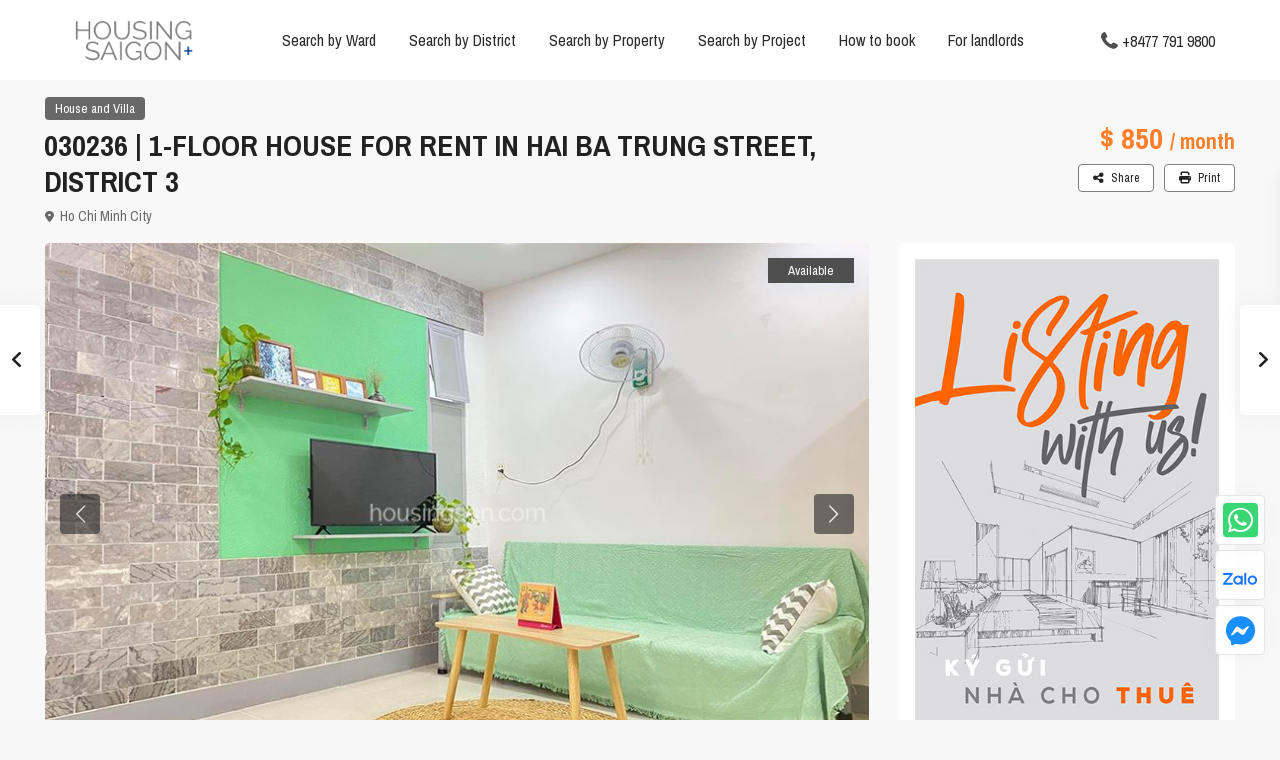

--- FILE ---
content_type: text/html; charset=UTF-8
request_url: https://housingsgn.com/properties/030236-1-floor-house-for-rent-in-hai-ba-trung-street-district-3/
body_size: 46053
content:
<!DOCTYPE html>
<html lang="en-US" prefix="og: https://ogp.me/ns#">
<head>
<meta charset="UTF-8" />
<meta name="viewport" content="width=device-width, initial-scale=1,user-scalable=no">
<link rel="pingback" href="https://housingsgn.com/xmlrpc.php" />
<meta name="google-signin-client_id" content="13759604714-0t7p0dh546nvkefuvt58ojmj6dcr82ld.apps.googleusercontent.com">
<meta name="google-signin-scope" content="https://www.googleapis.com/auth/analytics.readonly">
	<style>img:is([sizes="auto" i], [sizes^="auto," i]) { contain-intrinsic-size: 3000px 1500px }</style>
	
<!-- Search Engine Optimization by Rank Math - https://rankmath.com/ -->
<title>030236 | 1-FLOOR HOUSE FOR RENT IN HAI BA TRUNG STREET, DISTRICT 3 | HOUSING SAIGON</title>
<meta name="robots" content="follow, index, max-snippet:-1, max-video-preview:-1, max-image-preview:large"/>
<link rel="canonical" href="https://housingsgn.com/properties/030236-1-floor-house-for-rent-in-hai-ba-trung-street-district-3/" />
<meta property="og:locale" content="en_US" />
<meta property="og:type" content="article" />
<meta property="og:title" content="030236 | 1-FLOOR HOUSE FOR RENT IN HAI BA TRUNG STREET, DISTRICT 3 | HOUSING SAIGON" />
<meta property="og:url" content="https://housingsgn.com/properties/030236-1-floor-house-for-rent-in-hai-ba-trung-street-district-3/" />
<meta property="og:site_name" content="HOUSING SAIGON" />
<meta property="article:publisher" content="https://www.facebook.com/housingsgn/" />
<meta property="og:updated_time" content="2023-12-11T16:45:00+07:00" />
<meta property="og:image" content="https://housingsgn.com/wp-content/uploads/2022/08/030235-1-floor-house-for-rent-in-hai-ba-trung-street-district-3-2.jpg" />
<meta property="og:image:secure_url" content="https://housingsgn.com/wp-content/uploads/2022/08/030235-1-floor-house-for-rent-in-hai-ba-trung-street-district-3-2.jpg" />
<meta property="og:image:width" content="850" />
<meta property="og:image:height" content="550" />
<meta property="og:image:alt" content="030235 | 1-FLOOR HOUSE FOR RENT IN HAI BA TRUNG STREET, DISTRICT 3" />
<meta property="og:image:type" content="image/jpeg" />
<meta name="twitter:card" content="summary_large_image" />
<meta name="twitter:title" content="030236 | 1-FLOOR HOUSE FOR RENT IN HAI BA TRUNG STREET, DISTRICT 3 | HOUSING SAIGON" />
<meta name="twitter:site" content="@HousingSgn" />
<meta name="twitter:creator" content="@HousingSgn" />
<meta name="twitter:image" content="https://housingsgn.com/wp-content/uploads/2022/08/030235-1-floor-house-for-rent-in-hai-ba-trung-street-district-3-2.jpg" />
<script type="application/ld+json" class="rank-math-schema">{"@context":"https://schema.org","@graph":[{"@type":"BreadcrumbList","@id":"https://housingsgn.com/properties/030236-1-floor-house-for-rent-in-hai-ba-trung-street-district-3/#breadcrumb","itemListElement":[{"@type":"ListItem","position":"1","item":{"@id":"https://housingsgn.com","name":"Home"}},{"@type":"ListItem","position":"2","item":{"@id":"https://housingsgn.com/properties/","name":"Properties"}},{"@type":"ListItem","position":"3","item":{"@id":"https://housingsgn.com/properties/030236-1-floor-house-for-rent-in-hai-ba-trung-street-district-3/","name":"030236 | 1-FLOOR HOUSE FOR RENT IN HAI BA TRUNG STREET, DISTRICT 3"}}]}]}</script>
<!-- /Rank Math WordPress SEO plugin -->

<link rel='dns-prefetch' href='//www.google.com' />
<link rel='dns-prefetch' href='//fonts.googleapis.com' />
<link rel="alternate" type="application/rss+xml" title="HOUSING SAIGON+ &raquo; Feed" href="https://housingsgn.com/feed/" />
<link rel="alternate" type="application/rss+xml" title="HOUSING SAIGON+ &raquo; Comments Feed" href="https://housingsgn.com/comments/feed/" />
<script type="text/javascript">
/* <![CDATA[ */
window._wpemojiSettings = {"baseUrl":"https:\/\/s.w.org\/images\/core\/emoji\/16.0.1\/72x72\/","ext":".png","svgUrl":"https:\/\/s.w.org\/images\/core\/emoji\/16.0.1\/svg\/","svgExt":".svg","source":{"concatemoji":"https:\/\/housingsgn.com\/wp-includes\/js\/wp-emoji-release.min.js?ver=6.8.2"}};
/*! This file is auto-generated */
!function(s,n){var o,i,e;function c(e){try{var t={supportTests:e,timestamp:(new Date).valueOf()};sessionStorage.setItem(o,JSON.stringify(t))}catch(e){}}function p(e,t,n){e.clearRect(0,0,e.canvas.width,e.canvas.height),e.fillText(t,0,0);var t=new Uint32Array(e.getImageData(0,0,e.canvas.width,e.canvas.height).data),a=(e.clearRect(0,0,e.canvas.width,e.canvas.height),e.fillText(n,0,0),new Uint32Array(e.getImageData(0,0,e.canvas.width,e.canvas.height).data));return t.every(function(e,t){return e===a[t]})}function u(e,t){e.clearRect(0,0,e.canvas.width,e.canvas.height),e.fillText(t,0,0);for(var n=e.getImageData(16,16,1,1),a=0;a<n.data.length;a++)if(0!==n.data[a])return!1;return!0}function f(e,t,n,a){switch(t){case"flag":return n(e,"\ud83c\udff3\ufe0f\u200d\u26a7\ufe0f","\ud83c\udff3\ufe0f\u200b\u26a7\ufe0f")?!1:!n(e,"\ud83c\udde8\ud83c\uddf6","\ud83c\udde8\u200b\ud83c\uddf6")&&!n(e,"\ud83c\udff4\udb40\udc67\udb40\udc62\udb40\udc65\udb40\udc6e\udb40\udc67\udb40\udc7f","\ud83c\udff4\u200b\udb40\udc67\u200b\udb40\udc62\u200b\udb40\udc65\u200b\udb40\udc6e\u200b\udb40\udc67\u200b\udb40\udc7f");case"emoji":return!a(e,"\ud83e\udedf")}return!1}function g(e,t,n,a){var r="undefined"!=typeof WorkerGlobalScope&&self instanceof WorkerGlobalScope?new OffscreenCanvas(300,150):s.createElement("canvas"),o=r.getContext("2d",{willReadFrequently:!0}),i=(o.textBaseline="top",o.font="600 32px Arial",{});return e.forEach(function(e){i[e]=t(o,e,n,a)}),i}function t(e){var t=s.createElement("script");t.src=e,t.defer=!0,s.head.appendChild(t)}"undefined"!=typeof Promise&&(o="wpEmojiSettingsSupports",i=["flag","emoji"],n.supports={everything:!0,everythingExceptFlag:!0},e=new Promise(function(e){s.addEventListener("DOMContentLoaded",e,{once:!0})}),new Promise(function(t){var n=function(){try{var e=JSON.parse(sessionStorage.getItem(o));if("object"==typeof e&&"number"==typeof e.timestamp&&(new Date).valueOf()<e.timestamp+604800&&"object"==typeof e.supportTests)return e.supportTests}catch(e){}return null}();if(!n){if("undefined"!=typeof Worker&&"undefined"!=typeof OffscreenCanvas&&"undefined"!=typeof URL&&URL.createObjectURL&&"undefined"!=typeof Blob)try{var e="postMessage("+g.toString()+"("+[JSON.stringify(i),f.toString(),p.toString(),u.toString()].join(",")+"));",a=new Blob([e],{type:"text/javascript"}),r=new Worker(URL.createObjectURL(a),{name:"wpTestEmojiSupports"});return void(r.onmessage=function(e){c(n=e.data),r.terminate(),t(n)})}catch(e){}c(n=g(i,f,p,u))}t(n)}).then(function(e){for(var t in e)n.supports[t]=e[t],n.supports.everything=n.supports.everything&&n.supports[t],"flag"!==t&&(n.supports.everythingExceptFlag=n.supports.everythingExceptFlag&&n.supports[t]);n.supports.everythingExceptFlag=n.supports.everythingExceptFlag&&!n.supports.flag,n.DOMReady=!1,n.readyCallback=function(){n.DOMReady=!0}}).then(function(){return e}).then(function(){var e;n.supports.everything||(n.readyCallback(),(e=n.source||{}).concatemoji?t(e.concatemoji):e.wpemoji&&e.twemoji&&(t(e.twemoji),t(e.wpemoji)))}))}((window,document),window._wpemojiSettings);
/* ]]> */
</script>
<style id='wp-emoji-styles-inline-css' type='text/css'>

	img.wp-smiley, img.emoji {
		display: inline !important;
		border: none !important;
		box-shadow: none !important;
		height: 1em !important;
		width: 1em !important;
		margin: 0 0.07em !important;
		vertical-align: -0.1em !important;
		background: none !important;
		padding: 0 !important;
	}
</style>
<link rel='stylesheet' id='wp-block-library-css' href='https://housingsgn.com/wp-includes/css/dist/block-library/style.min.css?ver=6.8.2' type='text/css' media='all' />
<style id='classic-theme-styles-inline-css' type='text/css'>
/*! This file is auto-generated */
.wp-block-button__link{color:#fff;background-color:#32373c;border-radius:9999px;box-shadow:none;text-decoration:none;padding:calc(.667em + 2px) calc(1.333em + 2px);font-size:1.125em}.wp-block-file__button{background:#32373c;color:#fff;text-decoration:none}
</style>
<link rel='stylesheet' id='residence_latest_items-cgb-style-css-css' href='https://housingsgn.com/wp-content/plugins/residence-gutenberg/dist/blocks.style.build.css?ver=6.8.2' type='text/css' media='all' />
<style id='global-styles-inline-css' type='text/css'>
:root{--wp--preset--aspect-ratio--square: 1;--wp--preset--aspect-ratio--4-3: 4/3;--wp--preset--aspect-ratio--3-4: 3/4;--wp--preset--aspect-ratio--3-2: 3/2;--wp--preset--aspect-ratio--2-3: 2/3;--wp--preset--aspect-ratio--16-9: 16/9;--wp--preset--aspect-ratio--9-16: 9/16;--wp--preset--color--black: #000000;--wp--preset--color--cyan-bluish-gray: #abb8c3;--wp--preset--color--white: #ffffff;--wp--preset--color--pale-pink: #f78da7;--wp--preset--color--vivid-red: #cf2e2e;--wp--preset--color--luminous-vivid-orange: #ff6900;--wp--preset--color--luminous-vivid-amber: #fcb900;--wp--preset--color--light-green-cyan: #7bdcb5;--wp--preset--color--vivid-green-cyan: #00d084;--wp--preset--color--pale-cyan-blue: #8ed1fc;--wp--preset--color--vivid-cyan-blue: #0693e3;--wp--preset--color--vivid-purple: #9b51e0;--wp--preset--gradient--vivid-cyan-blue-to-vivid-purple: linear-gradient(135deg,rgba(6,147,227,1) 0%,rgb(155,81,224) 100%);--wp--preset--gradient--light-green-cyan-to-vivid-green-cyan: linear-gradient(135deg,rgb(122,220,180) 0%,rgb(0,208,130) 100%);--wp--preset--gradient--luminous-vivid-amber-to-luminous-vivid-orange: linear-gradient(135deg,rgba(252,185,0,1) 0%,rgba(255,105,0,1) 100%);--wp--preset--gradient--luminous-vivid-orange-to-vivid-red: linear-gradient(135deg,rgba(255,105,0,1) 0%,rgb(207,46,46) 100%);--wp--preset--gradient--very-light-gray-to-cyan-bluish-gray: linear-gradient(135deg,rgb(238,238,238) 0%,rgb(169,184,195) 100%);--wp--preset--gradient--cool-to-warm-spectrum: linear-gradient(135deg,rgb(74,234,220) 0%,rgb(151,120,209) 20%,rgb(207,42,186) 40%,rgb(238,44,130) 60%,rgb(251,105,98) 80%,rgb(254,248,76) 100%);--wp--preset--gradient--blush-light-purple: linear-gradient(135deg,rgb(255,206,236) 0%,rgb(152,150,240) 100%);--wp--preset--gradient--blush-bordeaux: linear-gradient(135deg,rgb(254,205,165) 0%,rgb(254,45,45) 50%,rgb(107,0,62) 100%);--wp--preset--gradient--luminous-dusk: linear-gradient(135deg,rgb(255,203,112) 0%,rgb(199,81,192) 50%,rgb(65,88,208) 100%);--wp--preset--gradient--pale-ocean: linear-gradient(135deg,rgb(255,245,203) 0%,rgb(182,227,212) 50%,rgb(51,167,181) 100%);--wp--preset--gradient--electric-grass: linear-gradient(135deg,rgb(202,248,128) 0%,rgb(113,206,126) 100%);--wp--preset--gradient--midnight: linear-gradient(135deg,rgb(2,3,129) 0%,rgb(40,116,252) 100%);--wp--preset--font-size--small: 13px;--wp--preset--font-size--medium: 20px;--wp--preset--font-size--large: 36px;--wp--preset--font-size--x-large: 42px;--wp--preset--spacing--20: 0.44rem;--wp--preset--spacing--30: 0.67rem;--wp--preset--spacing--40: 1rem;--wp--preset--spacing--50: 1.5rem;--wp--preset--spacing--60: 2.25rem;--wp--preset--spacing--70: 3.38rem;--wp--preset--spacing--80: 5.06rem;--wp--preset--shadow--natural: 6px 6px 9px rgba(0, 0, 0, 0.2);--wp--preset--shadow--deep: 12px 12px 50px rgba(0, 0, 0, 0.4);--wp--preset--shadow--sharp: 6px 6px 0px rgba(0, 0, 0, 0.2);--wp--preset--shadow--outlined: 6px 6px 0px -3px rgba(255, 255, 255, 1), 6px 6px rgba(0, 0, 0, 1);--wp--preset--shadow--crisp: 6px 6px 0px rgba(0, 0, 0, 1);}:where(.is-layout-flex){gap: 0.5em;}:where(.is-layout-grid){gap: 0.5em;}body .is-layout-flex{display: flex;}.is-layout-flex{flex-wrap: wrap;align-items: center;}.is-layout-flex > :is(*, div){margin: 0;}body .is-layout-grid{display: grid;}.is-layout-grid > :is(*, div){margin: 0;}:where(.wp-block-columns.is-layout-flex){gap: 2em;}:where(.wp-block-columns.is-layout-grid){gap: 2em;}:where(.wp-block-post-template.is-layout-flex){gap: 1.25em;}:where(.wp-block-post-template.is-layout-grid){gap: 1.25em;}.has-black-color{color: var(--wp--preset--color--black) !important;}.has-cyan-bluish-gray-color{color: var(--wp--preset--color--cyan-bluish-gray) !important;}.has-white-color{color: var(--wp--preset--color--white) !important;}.has-pale-pink-color{color: var(--wp--preset--color--pale-pink) !important;}.has-vivid-red-color{color: var(--wp--preset--color--vivid-red) !important;}.has-luminous-vivid-orange-color{color: var(--wp--preset--color--luminous-vivid-orange) !important;}.has-luminous-vivid-amber-color{color: var(--wp--preset--color--luminous-vivid-amber) !important;}.has-light-green-cyan-color{color: var(--wp--preset--color--light-green-cyan) !important;}.has-vivid-green-cyan-color{color: var(--wp--preset--color--vivid-green-cyan) !important;}.has-pale-cyan-blue-color{color: var(--wp--preset--color--pale-cyan-blue) !important;}.has-vivid-cyan-blue-color{color: var(--wp--preset--color--vivid-cyan-blue) !important;}.has-vivid-purple-color{color: var(--wp--preset--color--vivid-purple) !important;}.has-black-background-color{background-color: var(--wp--preset--color--black) !important;}.has-cyan-bluish-gray-background-color{background-color: var(--wp--preset--color--cyan-bluish-gray) !important;}.has-white-background-color{background-color: var(--wp--preset--color--white) !important;}.has-pale-pink-background-color{background-color: var(--wp--preset--color--pale-pink) !important;}.has-vivid-red-background-color{background-color: var(--wp--preset--color--vivid-red) !important;}.has-luminous-vivid-orange-background-color{background-color: var(--wp--preset--color--luminous-vivid-orange) !important;}.has-luminous-vivid-amber-background-color{background-color: var(--wp--preset--color--luminous-vivid-amber) !important;}.has-light-green-cyan-background-color{background-color: var(--wp--preset--color--light-green-cyan) !important;}.has-vivid-green-cyan-background-color{background-color: var(--wp--preset--color--vivid-green-cyan) !important;}.has-pale-cyan-blue-background-color{background-color: var(--wp--preset--color--pale-cyan-blue) !important;}.has-vivid-cyan-blue-background-color{background-color: var(--wp--preset--color--vivid-cyan-blue) !important;}.has-vivid-purple-background-color{background-color: var(--wp--preset--color--vivid-purple) !important;}.has-black-border-color{border-color: var(--wp--preset--color--black) !important;}.has-cyan-bluish-gray-border-color{border-color: var(--wp--preset--color--cyan-bluish-gray) !important;}.has-white-border-color{border-color: var(--wp--preset--color--white) !important;}.has-pale-pink-border-color{border-color: var(--wp--preset--color--pale-pink) !important;}.has-vivid-red-border-color{border-color: var(--wp--preset--color--vivid-red) !important;}.has-luminous-vivid-orange-border-color{border-color: var(--wp--preset--color--luminous-vivid-orange) !important;}.has-luminous-vivid-amber-border-color{border-color: var(--wp--preset--color--luminous-vivid-amber) !important;}.has-light-green-cyan-border-color{border-color: var(--wp--preset--color--light-green-cyan) !important;}.has-vivid-green-cyan-border-color{border-color: var(--wp--preset--color--vivid-green-cyan) !important;}.has-pale-cyan-blue-border-color{border-color: var(--wp--preset--color--pale-cyan-blue) !important;}.has-vivid-cyan-blue-border-color{border-color: var(--wp--preset--color--vivid-cyan-blue) !important;}.has-vivid-purple-border-color{border-color: var(--wp--preset--color--vivid-purple) !important;}.has-vivid-cyan-blue-to-vivid-purple-gradient-background{background: var(--wp--preset--gradient--vivid-cyan-blue-to-vivid-purple) !important;}.has-light-green-cyan-to-vivid-green-cyan-gradient-background{background: var(--wp--preset--gradient--light-green-cyan-to-vivid-green-cyan) !important;}.has-luminous-vivid-amber-to-luminous-vivid-orange-gradient-background{background: var(--wp--preset--gradient--luminous-vivid-amber-to-luminous-vivid-orange) !important;}.has-luminous-vivid-orange-to-vivid-red-gradient-background{background: var(--wp--preset--gradient--luminous-vivid-orange-to-vivid-red) !important;}.has-very-light-gray-to-cyan-bluish-gray-gradient-background{background: var(--wp--preset--gradient--very-light-gray-to-cyan-bluish-gray) !important;}.has-cool-to-warm-spectrum-gradient-background{background: var(--wp--preset--gradient--cool-to-warm-spectrum) !important;}.has-blush-light-purple-gradient-background{background: var(--wp--preset--gradient--blush-light-purple) !important;}.has-blush-bordeaux-gradient-background{background: var(--wp--preset--gradient--blush-bordeaux) !important;}.has-luminous-dusk-gradient-background{background: var(--wp--preset--gradient--luminous-dusk) !important;}.has-pale-ocean-gradient-background{background: var(--wp--preset--gradient--pale-ocean) !important;}.has-electric-grass-gradient-background{background: var(--wp--preset--gradient--electric-grass) !important;}.has-midnight-gradient-background{background: var(--wp--preset--gradient--midnight) !important;}.has-small-font-size{font-size: var(--wp--preset--font-size--small) !important;}.has-medium-font-size{font-size: var(--wp--preset--font-size--medium) !important;}.has-large-font-size{font-size: var(--wp--preset--font-size--large) !important;}.has-x-large-font-size{font-size: var(--wp--preset--font-size--x-large) !important;}
:where(.wp-block-post-template.is-layout-flex){gap: 1.25em;}:where(.wp-block-post-template.is-layout-grid){gap: 1.25em;}
:where(.wp-block-columns.is-layout-flex){gap: 2em;}:where(.wp-block-columns.is-layout-grid){gap: 2em;}
:root :where(.wp-block-pullquote){font-size: 1.5em;line-height: 1.6;}
</style>
<link rel='stylesheet' id='cpsh-shortcodes-css' href='https://housingsgn.com/wp-content/plugins/column-shortcodes/assets/css/shortcodes.css?ver=1.0.1' type='text/css' media='all' />
<link rel='stylesheet' id='contact-form-7-css' href='https://housingsgn.com/wp-content/plugins/contact-form-7/includes/css/styles.css?ver=6.1.1' type='text/css' media='all' />
<link rel='stylesheet' id='nbcpf-intlTelInput-style-css' href='https://housingsgn.com/wp-content/plugins/country-phone-field-contact-form-7/assets/css/intlTelInput.min.css?ver=6.8.2' type='text/css' media='all' />
<link rel='stylesheet' id='nbcpf-countryFlag-style-css' href='https://housingsgn.com/wp-content/plugins/country-phone-field-contact-form-7/assets/css/countrySelect.min.css?ver=6.8.2' type='text/css' media='all' />
<link rel='stylesheet' id='mlsimport-css' href='https://housingsgn.com/wp-content/plugins/mlsimport/public/css/mlsimport-public.css?ver=6.0.7' type='text/css' media='all' />
<link rel='stylesheet' id='ntl-style-css' href='https://housingsgn.com/wp-content/plugins/residence-custom-search/asset/css/ntl-style.css?ver=6.8.2' type='text/css' media='all' />
<link rel='stylesheet' id='bootstrap.min-css' href='https://housingsgn.com/wp-content/themes/wpresidence/css/bootstrap.min.css?ver=4.10.1' type='text/css' media='all' />
<link rel='stylesheet' id='bootstrap-theme.min-css' href='https://housingsgn.com/wp-content/themes/wpresidence/css/bootstrap-theme.min.css?ver=4.10.1' type='text/css' media='all' />
<link rel='stylesheet' id='wpestate_style-css' href='https://housingsgn.com/wp-content/themes/wpresidence/style.css?ver=4.10.1' type='text/css' media='all' />
<style id='wpestate_style-inline-css' type='text/css'>

        body::after{
            position:absolute;
            width:0;
            height:0;
            overflow:hidden;
            z-index:-1; // hide images
            content:url();   // load images
            }
        }
</style>
<link rel='stylesheet' id='wpestate_media-css' href='https://housingsgn.com/wp-content/themes/wpresidence/css/my_media.css?ver=4.10.1' type='text/css' media='all' />
<link rel='stylesheet' id='wpestate-roboto-css' href='https://fonts.googleapis.com/css?family=Roboto%3Awght%40300%2C400%2C500%2C700&#038;subset=latin%2Clatin-ext&#038;display=swap&#038;ver=6.8.2' type='text/css' media='all' />
<link rel='stylesheet' id='font-awesome6.4.2.min-css' href='https://housingsgn.com/wp-content/themes/wpresidence/css/fontawesome/css/all.min.css?ver=6.8.2' type='text/css' media='all' />
<link rel='stylesheet' id='fontello-css' href='https://housingsgn.com/wp-content/themes/wpresidence/css/fontello.min.css?ver=6.8.2' type='text/css' media='all' />
<link rel='stylesheet' id='venobox-css' href='https://housingsgn.com/wp-content/themes/wpresidence/css/venobox.css?ver=6.8.2' type='text/css' media='all' />
<link rel='stylesheet' id='jquery.ui.theme-css' href='https://housingsgn.com/wp-content/themes/wpresidence/css/jquery-ui.min.css?ver=6.8.2' type='text/css' media='all' />
<link rel='stylesheet' id='wpestate_leaflet_css-css' href='https://housingsgn.com/wp-content/themes/wpresidence/js/openstreet/leaflet.css?ver=4.10.1' type='text/css' media='all' />
<link rel='stylesheet' id='wpestate_leaflet_css_markerCluster-css' href='https://housingsgn.com/wp-content/themes/wpresidence/js/openstreet/MarkerCluster.css?ver=4.10.1' type='text/css' media='all' />
<link rel='stylesheet' id='wpestate_leaflet_css_markerCluster_default-css' href='https://housingsgn.com/wp-content/themes/wpresidence/js/openstreet/MarkerCluster.Default.css?ver=4.10.1' type='text/css' media='all' />
<link rel='stylesheet' id='bsf-Defaults-css' href='https://housingsgn.com/wp-content/uploads/smile_fonts/Defaults/Defaults.css?ver=6.8.2' type='text/css' media='all' />
<link rel='stylesheet' id='redux-google-fonts-wpresidence_admin-css' href='https://fonts.googleapis.com/css?family=Archivo+Narrow%3A400%2C700%2C400italic%2C700italic&#038;ver=1757291464' type='text/css' media='all' />
<script type="text/javascript" src="https://housingsgn.com/wp-includes/js/jquery/jquery.min.js?ver=3.7.1" id="jquery-core-js"></script>
<script type="text/javascript" src="https://housingsgn.com/wp-includes/js/jquery/jquery-migrate.min.js?ver=3.4.1" id="jquery-migrate-js"></script>
<script type="text/javascript" src="https://housingsgn.com/wp-content/plugins/mlsimport/public/js/mlsimport-public.js?ver=6.0.7" id="mlsimport-js"></script>
<script type="text/javascript" src="https://housingsgn.com/wp-content/themes/wpresidence/js/modernizr.custom.62456.js?ver=4.10.1" id="modernizr.custom.62456-js"></script>
<script></script><link rel="https://api.w.org/" href="https://housingsgn.com/wp-json/" /><link rel="alternate" title="JSON" type="application/json" href="https://housingsgn.com/wp-json/wp/v2/estate_property/43172" /><link rel="EditURI" type="application/rsd+xml" title="RSD" href="https://housingsgn.com/xmlrpc.php?rsd" />
<meta name="generator" content="WordPress 6.8.2" />
<link rel='shortlink' href='https://housingsgn.com/?p=43172' />
<link rel="alternate" title="oEmbed (JSON)" type="application/json+oembed" href="https://housingsgn.com/wp-json/oembed/1.0/embed?url=https%3A%2F%2Fhousingsgn.com%2Fproperties%2F030236-1-floor-house-for-rent-in-hai-ba-trung-street-district-3%2F" />
<link rel="alternate" title="oEmbed (XML)" type="text/xml+oembed" href="https://housingsgn.com/wp-json/oembed/1.0/embed?url=https%3A%2F%2Fhousingsgn.com%2Fproperties%2F030236-1-floor-house-for-rent-in-hai-ba-trung-street-district-3%2F&#038;format=xml" />

        <meta property="og:image" content="https://housingsgn.com/wp-content/uploads/2022/08/030235-1-floor-house-for-rent-in-hai-ba-trung-street-district-3-2.jpg"/>
        <meta property="og:image:secure_url" content="https://housingsgn.com/wp-content/uploads/2022/08/030235-1-floor-house-for-rent-in-hai-ba-trung-street-district-3-2.jpg" />
        <meta property="og:description"  content=" " />
    <style type='text/css'>.wpestate_property_card_contact_wrapper_phone:hover,.wpestate_property_card_contact_wrapper_email:hover,.wpestate_property_card_contact_wrapper_whatsupp:hover,#primary .widget-container.twitter_wrapper,.wpestate_search_tab_align_center .adv_search_tab_item.active:before,.search_wr_8.with_search_form_float .adv_search_tab_item.active, .search_wr_6.with_search_form_float .adv_search_tab_item.active, .adv_search_tab_item.active,#property_modal_top_bar #add_favorites:hover,.control_tax_sh:hover,.mobile_agent_area_wrapper .agent_detail i,.places_type_2_listings_no,.payment-container .perpack,.return_woo_button,.user_loged .wpestream_cart_counter_header,.woocommerce #respond input#submit,.woocommerce a.button,.woocommerce button.button,.woocommerce input.button,.contact_close_button,#send_direct_bill,.featured_property_type1 .featured_prop_price,.theme_slider_wrapper.theme_slider_2 .theme-slider-price,.submit_listing,.wpresidence_button.agency_contact_but,.developer_contact_button.wpresidence_button,.advanced_search_sidebar .filter_menu li:hover,.term_bar_item:hover:after,.term_bar_item.active_term:after,.agent_unit_button:hover,.unit_type3_details,#compare_close_modal,#compare_close,.adv_handler,.agency_taxonomy a:hover,.share_unit,.wpresidence_button.agency_contact_but,.developer_contact_button.wpresidence_button,.property_listing.property_unit_type1 .featured_div,.featured_property_type2 .featured_prop_price,.unread_mess,.woocommerce #respond input#submit.alt,.woocommerce a.button.alt,.woocommerce button.button.alt,.woocommerce input.button.alt,.slider-property-status,.wpestate_term_list span,.term_bar_item.active_term,.term_bar_item.active_term:hover,.wpestate_theme_slider_contact_agent,.carousel-control-theme-prev,.carousel-control-theme-next,.wpestream_cart_counter_header_mobile,.wpestream_cart_counter_header,.filter_menu li:hover,.wp-block-search .wp-block-search__button,.arrow_class_sideways button.slick-prev.slick-arrow:hover, .arrow_class_sideways button.slick-next.slick-arrow:hover,.slider_container button:hover,.property_title_label:hover,.single-content input[type="submit"],.agent_contanct_form input[type="submit"],.comment-form #submit,.wpresidence_button,.wpestate_property_schedule_dates_wrapper button.slick-next.slick-arrow:hover, .wpestate_property_schedule_dates_wrapper button.slick-prev.slick-arrow:hover, .arrow_class_sideways button.slick-prev.slick-arrow:hover, .arrow_class_sideways button.slick-next.slick-arrow:hover,#advanced_submit_2,.single-estate_agent .developer_taxonomy a:hover,.agency_taxonomy a:hover, .developer_taxonomy a:hover{background-color: #4f4f4f;}.carousel-indicators .active,.wpestate_control_media_button.slideron, .wpestate_control_media_button:active, .wpestate_control_media_button:hover,.property_title_label,.action_tag_wrapper,.ribbon-inside{background-color: #4f4f4fd9;}.wpestate_property_card_contact_wrapper_phone,.wpestate_property_card_contact_wrapper_email,.wpestate_property_card_contact_wrapper_whatsupp,.single-estate_agent .developer_taxonomy a,.agency_taxonomy a, .developer_taxonomy a{background-color: #4f4f4f1a;}.wpestate_property_card_contact_wrapper_phone,.wpestate_property_card_contact_wrapper_email,.wpestate_property_card_contact_wrapper_whatsupp,.single-estate_agent .developer_taxonomy a,.agency_taxonomy a, .developer_taxonomy a{border: 1px solid #4f4f4f1a;}.wpestate_property_card_contact_wrapper svg,.header_transparent .customnav .header_phone svg, .header_transparent .customnav .submit_action svg,.customnav.header_type5 .submit_action svg,.submit_action svg,.header_transparent .customnav .submit_action svg,.agent_sidebar_mobile svg, .header_phone svg,.listing_detail svg, .property_features_svg_icon{fill: #4f4f4f;}#tab_prpg li{border-right: 1px solid #4f4f4f;}.submit_container #aaiu-uploader{border-color: #4f4f4f!important;}.comment-form #submit:hover,.shortcode_contact_form.sh_form_align_center #btn-cont-submit_sh:hover,.single-content input[type="submit"]:hover,.agent_contanct_form input[type="submit"]:hover,.wpresidence_button:hover{border-color: #4f4f4f;background-color: transparent;}.form-control:focus,.form-control.open {border: 1px solid transparent;}.page-template-front_property_submit #modal_login_wrapper .form-control:focus,.dropdown-menu,.form-control:focus,.form-control.open {box-shadow: inset 0 0px 1px rgb(0 0 0 / 8%), 0 0 8px #4f4f4f20;-webkit-box-shadow: inset 0 0px 1px rgb(0 0 0 / 8%), 0 0 8px #4f4f4f20;}.developer_taxonomy a:hover,.wpresidence_button.agency_contact_but,.developer_contact_button.wpresidence_button,.wpresidence_button,.comment-form #submit,.shortcode_contact_form.sh_form_align_center #btn-cont-submit_sh:hover,.menu_user_picture{border-color: #4f4f4f;}.no_more_list{color:#fff!important;border: 1px solid #4f4f4f;}#tab_prpg li{border-right: 1px solid #ffffff;}.wpestate_property_card_contact_wrapper_phone:hover,.wpestate_property_card_contact_wrapper_email:hover,.wpestate_property_card_contact_wrapper_whatsupp:hover,.agency_taxonomy a:hover, .developer_taxonomy a:hover,.search_wr_8.with_search_form_float .adv_search_tab_item.active, .search_wr_6.with_search_form_float .adv_search_tab_item.active, .adv_search_tab_item.active,.carousel-indicators .active,.featured_agent_listings.wpresidence_button,.agent_unit_button,.scrollon,.wpestate_display_schedule_tour_option.shedule_option_selected{border: 1px solid #4f4f4f;}.page-template-front_property_submit input[type=text]:focus,.page-template-front_property_submit textarea:focus,.mobile-trigger-user .menu_user_picture{border: 2px solid #4f4f4f;}blockquote{ border-left: 2px solid #4f4f4f;}.featured_article_title{border-top: 3px solid #4f4f4f!important;}.openstreet_price_marker_on_click_parent .wpestate_marker:before, .wpestate_marker.openstreet_price_marker_on_click:before,.wpestate_marker.openstreet_price_marker:hover:before,.hover_z_pin:before{border-top: 6px solid #4f4f4f!important;}form.woocommerce-checkout{border-top: 3px solid #4f4f4f;}.woocommerce-error,.woocommerce-info,.woocommerce-message {border-top-color: #4f4f4f;}.share_unit:after {content: " ";border-top: 8px solid #4f4f4f;}.openstreet_price_marker_on_click_parent .wpestate_marker, .wpestate_marker.openstreet_price_marker_on_click,.wpestate_marker.openstreet_price_marker:hover,.hover_z_pin,.pagination > .active > a,.pagination > .active > span,.pagination > .active > a:hover,.pagination > .active > span:hover,.pagination > .active > a:focus,.pagination > .active > span:focus,.results_header,.ll-skin-melon td .ui-state-active,.ll-skin-melon td .ui-state-hover,#adv-search-header-3,#tab_prpg>ul,.wpcf7-form input[type="submit"],.adv_results_wrapper #advanced_submit_2,.wpb_btn-info,#slider_enable_map:hover,#slider_enable_street:hover,#slider_enable_slider:hover,#colophon .social_sidebar_internal a:hover,#primary .social_sidebar_internal a:hover,.ui-widget-header,.slider_control_left,.slider_control_right,#slider_enable_slider.slideron,#slider_enable_street.slideron,#slider_enable_map.slideron,#primary .social_sidebar_internal a:hover,#adv-search-header-mobile,#adv-search-header-1,.featured_second_line,.wpb_btn-info,.ui-menu .ui-state-focus{background-color: #4f4f4f!important;}.ui-state-active, .ui-widget-content .ui-state-active,.tax_active{background-image: none!important;background: #4f4f4f;}.agent_unit_button:hover{background-image: linear-gradient(to right, #4f4f4f 50%, #fff 50%);}.agent_unit_button:hover{background-image: -webkit-gradient(linear, left top, right top, color-stop(50%, #4f4f4f ), color-stop(50%, #fff));}.property_title_label a:hover,.agent_unit_button:hover{color:#ffffff!important;}.wpresidence_button,.comment-form #submit{background-image:linear-gradient(to right, transparent 50%, #4f4f4f 50%);}.wpresidence_button,.comment-form #submit{background-image: -webkit-gradient(linear, left top, right top, color-stop(50%, transparent), color-stop(50%,#4f4f4f ));}.wpresidence_button_inverse {color: #4f4f4f;background-color: #ffffff;background-image: -webkit-gradient(linear, left top, right top, color-stop(50%, #4f4f4f), color-stop(50%, #ffffff));background-image: linear-gradient(to right, #4f4f4f 50%, #ffffff 50%);}.wpresidence_button.wpresidence_button_inverse:hover{color:#ffffff!important;}.featured_prop_type5 h2:hover,.pagination>li>a:focus, .pagination>li>a:hover, .pagination>li>span:focus, .pagination>li>span:hover,.wpestate_property_card_contact_wrapper_whatsupp a,.wpestate_property_card_contact_wrapper_phone,.wpestate_property_card_contact_wrapper_email,.wpestate_property_card_contact_wrapper_whatsupp,.widget_latest_title a:hover,.wpestate_top_property_navigation_link.item_active,.lighbox-image-close-floor i:hover, .lighbox-image-close i:hover,.single-estate_agent .developer_taxonomy a,.agency_taxonomy a, .developer_taxonomy a,.modal_property_features i,.modal_property_price,.propery_price4_grid .price_label,.property_address_type1_wrapper .fas,.listing_detail svg,.property_features_svg_icon,#google_developer_location:hover,.newsletter_input:hover,.property_listing.property_unit_type2 .featured_div:before,.form-control.open .sidebar_filter_menu,#advanced_submit_shorcode:hover,.wpresidence_button:hover,.slider_control_right:hover,.slider_control_left:hover,.comment-form #submit:hover,.wpb_btn-info:hover,.submit_action:hover,.unit_type3_details:hover,.directory_slider #property_size,.directory_slider #property_lot_size,.directory_slider #property_rooms,.directory_slider #property_bedrooms,.directory_slider #property_bathrooms,.header_5_widget_icon,input[type="checkbox"]:checked:before,.testimonial-slider-container .slick-prev.slick-arrow:hover, .testimonial-slider-container .slick-next.slick-arrow:hover,.testimonial-slider-container .slick-dots li.slick-active button:before,.slider_container .slick-dots li button::before,.slider_container .slick-dots li.slick-active button:before,.single-content p a:hover,.agent_unit_social a:hover,.featured_prop_price .price_label,.featured_prop_price .price_label_before,.compare_item_head .property_price,#grid_view:hover,#list_view:hover,.front_plan_row:hover,.adv_extended_options_text,.slider-content h3 a:hover,.agent_unit_social_single a:hover ,.adv_extended_options_text:hover ,.breadcrumb a:hover , .property-panel h4:hover,.featured_article:hover .featured_article_right,#contactinfobox,.featured_property:hover h2 a,.blog_unit:hover h3 a,.blog_unit_meta .read_more:hover,.blog_unit_meta a:hover,.agent_unit:hover h4 a,.listing_filter_select.open .filter_menu_trigger,.wpestate_accordion_tab .ui-state-active a,.wpestate_accordion_tab .ui-state-active a:link,.wpestate_accordion_tab .ui-state-active a:visited,.theme-slider-price, .agent_unit:hover h4 a,.meta-info a:hover,.widget_latest_price,#colophon a:hover, #colophon li a:hover,.price_area, .property_listing:hover h4 a,a:hover, a:focus, .top_bar .social_sidebar_internal a:hover,.featured_prop_price,.user_menu,.user_loged i,#access .current-menu-item >a, #access .current-menu-parent>a, #access .current-menu-ancestor>a,.social-wrapper a:hover i,.agency_unit_wrapper .social-wrapper a i:hover,.property_ratings i,.listing-review .property_ratings i,.term_bar_item:hover,.agency_social i:hover,.propery_price4_grid,.pagination>li>a,.pagination>li>span,.wpestate_estate_property_details_section i.fa-check, #tab_prpg i.fa-check,.property-panel i.fa-check,.starselected_click, .starselected,.icon-fav-off:hover,.icon-fav-on,.page-template-front_property_submit .navigation_container a.active,.property_listing.property_unit_type3 .icon-fav.icon-fav-on:before,#infobox_title:hover, .info_details a:hover,.company_headline a:hover i,.header_type5 #access .sub-menu .current-menu-item >a,.empty_star:hover:before,.property_listing.property_unit_type4 .compare-action:hover,.property_listing.property_unit_type4 .icon-fav-on,.property_listing.property_unit_type4 .share_list:hover,.property_listing.property_unit_type2 .share_list:hover,.compare-action:hover,.property_listing.property_unit_type2 .compare-action:hover,.propery_price4_grid span,.wpresidence_slider_price,.sections__nav-item,.section_price,.showcoupon, .listing_unit_price_wrapper, .form-control.open .filter_menu_trigger, .blog2v:hover h4 a, .prop_social .share_unit a:hover, .prop_social .share_unit a:hover:after, #add_favorites.isfavorite, #add_favorites.isfavorite i, .pack-price_sh, .property_slider2_wrapper a:hover h2, .agent_contanct_form_sidebar .agent_position, .arrow_class_sideways button.slick-prev.slick-arrow, .arrow_class_sideways button.slick-next.slick-arrow, button.slick-prev.slick-arrow,button.slick-next.slick-arrow, .half_map_controllers_wrapper i, .wpestate_estate_property_details_section i.fa-check, .property-panel i.fa-check, #tab_prpg i.fa-check, .wpestate_estate_property_details_section i.fa-check-circle, .property-panel i.fa-check-circle, #tab_prpg i.fa-check-circle,i.fas.fa-print:hover,i.fas.fa-share-alt:hover,i.far.fa-heart:hover,.blog2v .read_more:hover,.wpestate_property_schedule_dates_wrapper button.slick-prev.slick-arrow, .arrow_class_sideways button.slick-prev.slick-arrow,.wpestate_property_schedule_singledate_wrapper.shedule_day_option_selected .wpestate_day_unit_day_number, .wpestate_property_schedule_singledate_wrapper:hover .wpestate_day_unit_day_number,.wpestate_property_schedule_singledate_wrapper.shedule_day_option_selected, .wpestate_property_schedule_singledate_wrapper:hover,.wpestate_property_schedule_dates_wrapper button.slick-next.slick-arrow, .arrow_class_sideways button.slick-next.slick-arrow,.wpestate_display_schedule_tour_option.shedule_option_selected,.info_details .infocur,.info_details .prop_pricex,.propery_price4_grid span,.subunit_price,.featured_property.featured_property_type3 .featured_secondline .featured_prop_price,.featured_property.featured_property_type3 .featured_secondline .featured_prop_price .price_label,.preview_details,.preview_details .infocur,.radius_wrap:after,.unit_details_x:hover,.property_slider2_info_price,.featured_prop_type5 .featured_article_label,.testimonial-slider-container .slick-dots li button::before {color: #4f4f4f;}.header_type5 #access .current-menu-item >a,.header_type5 #access .current-menu-parent>a,.header_type5 #access .current-menu-ancestor>a{color: #fff!important;}.property_listing.property_unit_type7 .icon-fav.icon-fav-on:before, .property_listing.property_unit_type3 .icon-fav.icon-fav-on:before, .property_listing.property_unit_type4 .icon-fav.icon-fav-on:before,.social_email:hover,.share_facebook:hover,#print_page:hover, .prop_social a:hover i,.single_property_action:hover,.share_tweet:hover,.agent_unit_button,#amount_wd, #amount,#amount_mobile,#amount_sh,.mobile-trigger-user:hover i, .mobile-trigger:hover i,.mobilemenu-close-user:hover, .mobilemenu-close:hover,.header_type5 #access .sub-menu .current-menu-item >a,.customnav.header_type5 #access .current-menu-ancestor>a,.icon-fav-on,.property_listing.property_unit_type3 .icon-fav.icon-fav-on:before,.property_listing.property_unit_type3 .share_list:hover:before,.property_listing.property_unit_type3 .compare-action:hover:before,.agency_socialpage_wrapper i:hover,.advanced_search_sidebar #amount_wd,.section_price,.sections__nav-item,.icon_selected{color: #4f4f4f!important;}.testimonial-slider-container .slick-dots li.slick-active button:before {opacity: .75;color: #4f4f4f !important;}.submit_listing{border-color: #4f4f4f;background-image: -webkit-gradient(linear, left top, right top, color-stop(50%, transparent), color-stop(50%, #4f4f4f));background-image: linear-gradient(to right, transparent 50%, #4f4f4f 50%);}a.submit_listing:hover {color: #4f4f4f;border-color: #4f4f4f;}.unit_details_x:hover{background:transparent;}.unit_details_x a,.unit_details_x,.unit_details_x:hover{border: 1px solid #c9c9c9;}.unit_details_x a,.unit_details_x{background-image: -webkit-gradient(linear, left top, right top, color-stop(50%, transparent), color-stop(50%, #c9c9c9));background-image: linear-gradient(to right, transparent 50%, #c9c9c9 50%);} .page-template-user_dashboard_add .wpresidence_button:hover{color:white;}.acc_google_maps:hover,.schedule_meeting:hover,.user_role_status,.agent_card_my_listings,.unit_details_x,.col-md-4 > .agent_unit .agent_card_my_listings,.agent_card_my_listings,.menu_label,.wpestate_marker.sales{background-color: #c9c9c9;}.wpestate_marker.sales:before {border-top: 6px solid #c9c9c9;}.acc_google_maps,.schedule_meeting,.featured_div{background-color: #c9c9c9d9;}.featured_article_righ, .featured_article_secondline,.property_location .inforoom, .property_location .infobath , .agent_meta , .blog_unit_meta a, .property_location .infosize,.sale_line , .meta-info a, .breadcrumb > li + li:before, .blog_unit_meta,.meta-info,.breadcrumb a,.wpestate_dashboard_list_header .btn-group .dropdown-toggle,.page-template-front_property_submit select{color: #696969;}.form-control::placeholder,input::placeholder,.adv-search-1 input[type=text],#schedule_hour,#agent_comment.form-control,#new_user_type,#new_user_type_mobile{color: #696969!important;}.header_type5 .submit_action svg,.header5_user_wrap .header_phone svg, .header5_user_wrap {fill: #2b2b2b;}.header5_bottom_row .header_phone a,.header5_user_wrap .header_phone a,.header_phone a,.customnav.header_type5 #access .menu-main-menu-container>ul>li>a,.header_type5 #access .menu-main-menu-container>ul>li>a,#header4_footer,#header4_footer .widget-title-header4,#header4_footer a,#access ul.menu >li>a{color: #2b2b2b;}.header5_bottom_row .header_phone svg, .header5_bottom_row .submit_action svg{fill: #2b2b2b;}.header_type5 .navicon, .header_type5 .navicon:after, .header_type5 .navicon:before {background: #2b2b2b;}.menu_user_picture{border-color:#2b2b2b;}.navicon:before,.navicon:after,.navicon{background: #2b2b2b; }.customnav.header_type5 #access .menu-main-menu-container>ul>li:hover>a,.header_type5 #access .menu-main-menu-container>ul>li:hover>a,#access .menu li:hover>a,.header_type3_menu_sidebar #access .menu li:hover>a,.header_type3_menu_sidebar #access .menu li:hover>a:active,.header_type3_menu_sidebar #access .menu li:hover>a:focus,.customnav #access ul.menu >li>a:hover,#access ul.menu >li>a:hover,.hover_type_3 #access .menu > li:hover>a,.hover_type_4 #access .menu > li:hover>a,.hover_type_6 #access .menu > li:hover>a,.header_type5 #access .menu li:hover>a,.header_type5 #access .menu li:hover>a:active,.header_type5 #access .menu li:hover>a:focus,.customnav.header_type5 #access .menu li:hover>a,.customnav.header_type5 #access .menu li:hover>a:active,.customnav.header_type5 #access .menu li:hover>a:focus,.header5_bottom_row_wrapper #access .sub-menu .current-menu-item >a,#access ul.menu .current-menu-item >a,#access .menu li:hover>a:active, #access .menu li:hover>a:focus{color: #2b2b2b;}.hover_type_5 #access .menu > li:hover>a {border-bottom: 3px solid #2b2b2b;}.header_transparent .customnav .hover_type_6 #access .menu > li:hover>a,.hover_type_6 #access .menu > li:hover>a {border: 2px solid #2b2b2b;}.header_transparent .master_header_sticky .hover_type_2 #access .menu > li:hover>a:before,.hover_type_2 #access .menu > li:hover>a:before {border-top: 3px solid #2b2b2b;} .header_transparent .customnav #access ul.menu >li>a:hover,.customnav.header_type5 #access .menu li:hover>a{ color: #2b2b2b!important;}.wpestate_top_property_navigation_link.item_active,#access .current-menu-item,#access ul.menu .current-menu-item >a{color: #7f7f7f;} #user_menu_open > li > a:hover,#user_menu_open > li > a:focus,.sub-menu li:hover, #access .menu li:hover>a,#access .menu li:hover>a:active,#access .menu li:hover>a:focus{background-color: #dbdbdb;} .ui-state-active,.ui-widget-content .ui-state-active,.ui-widget-header .ui-state-active {background-color: #dbdbdb!important;} .customnav.header_type5 #access .menu .with-megamenu .sub-menu li:hover>a,.customnav.header_type5 #access .menu .with-megamenu .sub-menu li:hover>a:active,.customnav.header_type5 #access .menu .with-megamenu .sub-menu li:hover>a:focus,.header_type5 #access .menu .with-megamenu .sub-menu li:hover>a,.header_type5 #access .menu .sub-menu .with-megamenu li:hover>a:active,.header_type5 #access .menu .sub-menu .with-megamenu li:hover>a:focus,#access .with-megamenu .sub-menu li:hover>a,#access .with-megamenu .sub-menu li:hover>a:active,#access .with-megamenu .sub-menu li:hover>a:focus,.menu_user_tools{color: #dbdbdb;}.menu_user_picture {border: 1px solid #dbdbdb;}#access .menu ul li:hover>a,#access .sub-menu li:hover>a,#access .sub-menu li:hover>a:active,#access .sub-menu li:hover>a:focus,.header5_bottom_row_wrapper #access .sub-menu .current-menu-item >a,.customnav.header_type5 #access .menu .sub-menu li:hover>a,.customnav.header_type5 #access .menu .sub-menu li:hover>a:active,.customnav.header_type5 #access .menu .sub-menu li:hover>a:focus,.header_type5 #access .menu .sub-menu li:hover>a,.header_type5 #access .menu .sub-menu li:hover>a:active,.header_type5 #access .menu .sub-menu li:hover>a:focus,#user_menu_open > li > a:hover,#user_menu_open > li > a:focus{color: #000000;}#user_menu_open> li > a:hover svg circle,#user_menu_open> li > a:focus svg circle,#user_menu_open> li > a:hover svg path,#user_menu_open> li > a:focus svg path,#user_menu_open a svg:hover{color: #000000;stroke:#000000;}.ui-state-active,.ui-widget-content .ui-state-active,.ui-widget-header .ui-state-active, .header_transparent .customnav #access .sub-menu li:hover>a,.customnav.header_type5 #access .menu .sub-menu li:hover>a{color: #000000!important;}.submit_listing,.header_phone,#access ul.menu >li>a{font-size:16px;}#access ul ul a,#access ul ul li.wpestate_megamenu_col_1,#access ul ul li.wpestate_megamenu_col_2,#access ul ul li.wpestate_megamenu_col_3,#access ul ul li.wpestate_megamenu_col_4,#access ul ul li.wpestate_megamenu_col_5,#access ul ul li.wpestate_megamenu_col_6,#access ul ul li.wpestate_megamenu_col_1 a,#access ul ul li.wpestate_megamenu_col_2 a,#access ul ul li.wpestate_megamenu_col_3 a,#access ul ul li.wpestate_megamenu_col_4 a,#access ul ul li.wpestate_megamenu_col_5 a,#access ul ul li.wpestate_megamenu_col_6 a,#access ul ul li.wpestate_megamenu_col_1 a.menu-item-link,#access ul ul li.wpestate_megamenu_col_2 a.menu-item-link,#access ul ul li.wpestate_megamenu_col_3 a.menu-item-link,#access ul ul li.wpestate_megamenu_col_4 a.menu-item-link,#access ul ul li.wpestate_megamenu_col_5 a.menu-item-link,#access ul ul li.wpestate_megamenu_col_6 a.menu-item-link{font-size:16px;}#access a,#access ul ul a,#access ul ul li.wpestate_megamenu_col_1,#access ul ul li.wpestate_megamenu_col_2,#access ul ul li.wpestate_megamenu_col_3,#access ul ul li.wpestate_megamenu_col_4,#access ul ul li.wpestate_megamenu_col_5,#access ul ul li.wpestate_megamenu_col_6,#access ul ul li.wpestate_megamenu_col_1 a,#access ul ul li.wpestate_megamenu_col_2 a,#access ul ul li.wpestate_megamenu_col_3 a,#access ul ul li.wpestate_megamenu_col_4 a,#access ul ul li.wpestate_megamenu_col_5 a,#access ul ul li.wpestate_megamenu_col_6 a,#access ul ul li.wpestate_megamenu_col_1 a.menu-item-link,#access ul ul li.wpestate_megamenu_col_2 a.menu-item-link,#access ul ul li.wpestate_megamenu_col_3 a.menu-item-link,#access ul ul li.wpestate_megamenu_col_4 a.menu-item-link,#access ul ul li.wpestate_megamenu_col_5 a.menu-item-link,#access ul ul li.wpestate_megamenu_col_6 a.menu-item-link,.header_type5 #access .sub-menu a, .wpestate_top_property_navigation a{ color:#3d3d3d;} #access .with-megamenu .megamenu-title a, #access ul ul li.wpestate_megamenu_col_1 .megamenu-title:hover a, #access ul ul li.wpestate_megamenu_col_2 .megamenu-title:hover a, #access ul ul li.wpestate_megamenu_col_3 .megamenu-title:hover a, #access ul ul li.wpestate_megamenu_col_4 .megamenu-title:hover a, #access ul ul li.wpestate_megamenu_col_5 .megamenu-title:hover a, #access ul ul li.wpestate_megamenu_col_6 .megamenu-title:hover a, #access .current-menu-item >a, #access .current-menu-parent>a, #access .current-menu-ancestor>a{color: #3d3d3d;}.header_transparent .customnav #access .sub-menu li a{color: #3d3d3d!important;}body,a,label,input[type=text], input[type=password], input[type=email],input[type=url], input[type=number], textarea, .slider-content, .listing-details, .form-control,.adv-search-1 .form-control,#user_menu_open i,#grid_view, #list_view, .listing_details a, .caret::after,.adv_search_slider label,.extended_search_checker label,.slider_radius_wrap, #tab_prpg .tab-pane li, #tab_prpg .tab-pane li:first-of-type,.notice_area, .social-agent-page a, .prop_detailsx, #reg_passmail_topbar,#reg_passmail, .testimonial-text,.wpestate_tabs .ui-widget-content,.wpestate_tour .ui-widget-content, .wpestate_accordion_tab .ui-widget-content,.wpestate_accordion_tab .ui-state-default, .wpestate_accordion_tab .ui-widget-content .ui-state-default,.wpestate_accordion_tab .ui-widget-header .ui-state-default,.filter_menu,.property_listing_details .infosize,.property_listing_details .infobath,.property_listing_details .inforoom,.directory_sidebar label,.agent_detail a,.agent_unit .agent_detail a,.agent_detail,.agent_position,.property_listing.property_unit_type8 .property_card_categories_wrapper a{ color: #696969;}.caret, .caret_sidebar, .advanced_search_shortcode .caret_filter{ border-top-color:#696969;}.pagination > li > a,.pagination > li > span,.single-content p a,.featured_article:hover h2 a,.user_dashboard_listed a,.blog_unit_meta .read_more,.slider-content .read_more,.blog2v .read_more,.breadcrumb .active,.unit_more_x a, .unit_more_x,#login_trigger_modal{color: #191919;}.single-content p a,.contact-wrapper p a{color: #191919!important;}#colophon {background-color: #1e1e1e;}#colophon, #colophon a, #colophon li a, #colophon .widget_latest_price {color: #ffffff;}#colophon .widget-title-footer{ color: #ffffff;}.sub_footer, .subfooter_menu a, .subfooter_menu li a {color: #bdbec8!important;}.sub_footer{background-color:#141414;}.top_bar_wrapper{background-color:#ffffff;}.top_bar,.top_bar a{color:#696969;}.mobile_header {background-color: #ffffff;}.mobilemenu-close-user, .mobilemenu-close, .mobile_header i{color: #ff7e29;}.property_listing_details_v2_item i{font-size:15px;}.property_listing_details_v2_item img{max-height:17px;}.property_listing_details_v2_item{font-size:14px; color :;font-weight:;}.property_listing_details_v2{justify-content:fill;gap:5px;}.property_listing_details_v2_item {flex-direction: left;}.property-unit-information-wrapper {padding-bottom: 10px;}.customnav{box-shadow:3px 1px 20px 0 rgb(231 231 231);}.slider_container .property_listing_blog, .slider_container .agent_unit, .slider_container .listing_wrapper .property_listing{box-shadow:0 -1px 19px 0 rgb(211 211 211 / 61%);}.single_property_action{box-shadow:none;border:1px solid #7f7f7f;}.single_property_action.share_list{border:1px solid #7f7f7f;}.wpestate_property_schedule_singledate_wrapper.shedule_day_option_selected, .wpestate_property_schedule_singledate_wrapper:hover{box-shadow:none;}.wpestate_top_property_navigation{box-shadow:3px 1px 10px 0 rgb(171 171 171 / 15%);}.listing_filters_head_directory, .adv_listing_filters_head, .listing_filters_head, .listing_filters{box-shadow:0 10px 31px 0 rgb(199 199 199 / 9%)}.agent_unit_social_single{box-shadow:none;border:1px solid #cccccc;}.breadcrumb{font-size:14px;}.adv-search-3, .page-template-front_property_submit .navigation_container, .advanced_search_shortcode, .membership_package_product, .contact-wrapper, .developer_contact_wrapper, .agency_contact_wrapper, .property_reviews_wrapper, .agency_contact_container_wrapper, .agency_content_wrapper, .submit_property_front_wrapper, .directory_sidebar_wrapper, .places_wrapper_type_2, .featured_property, .agency_unit, #comments, .single-blog, #content_container .container_agent, .listing_wrapper .property_listing, .listing_wrapper .agent_unit, .tab-pane, .nav.nav-tabs, .agent_contanct_form, .agent_content, .wpestate_agent_details_wrapper, .wpestate_property_description, .multi_units_wrapper, .property-panel, #primary .widget-container, .user_role_unit, .testimonial-slider-container .testimonial-container.type_class_3, .estate_places_slider.slick-initialized.slick-slider, .google_map_shortcode_wrapper, .testimonial-container.type_class_1 .testimonial-text, .blog_unit, .agent_unit_featured, .featured_article {box-shadow: 0 10px 31px 0 rgb(199 199 199 / 9%);}.blog_unit:hover, .property_listing:hover, .agency_unit:hover, .agent_unit:hover, .user_role_unit:hover {box-shadow:3px 1px 10px 0 rgb(171 171 171 / 15%);}.ribbon-inside{background-color:#ffffffd9;color:#525252;}.fas .fa-map-marker-alt{color:#525252;}.article_container_grid .listinglink-wrapper_sh_listings{display:none;}.price_area{color:#FF7E29}.agentpict{height:150px;}.search_wr_elementor .adv-search-header{text-align: center;}.gpr_wrapper label{font-size: 14px;}.contactformwrapper{padding: 30px 15px 30px 15px;}#show_contact{display: none;}.custom_details_container{display: none;}.backtop, .contact-box{border: 1px solid #787878;}@media only screen and (max-width: 770px){.mobile_agent_area_wrapper{display:none !important;}.entry-title.entry-prop{font-size:22px;line-height:26px;font-weight:600;}}@media only screen and (max-width: 992px){.agent_details{margin-top:0;margin-bottom:0;min-height:110px !important;display:none;}.agent_content, .wpestate_agent_details_wrapper{padding:15px !important;}.agent_unit_social_single, .agentpic-wrapper, .single-agent .agent_details{display:none;}.single-overview-section{padding: 15px;}.property-panel .panel-heading{padding: 15px 15px 5px 15px;}.multi_units_wrapper h4, .property-panel h4, .wpestate_property_description h4{padding-bottom:5px;}.wpestate_property_description{padding: 15px;margin-bottom:15px;}.property-panel{margin-bottom:15px;}.wpestate_agent_details_wrapper{margin-bottom:15px;}.shortcode-col{ margin-bottom:15px; padding:0;}.widget-container{ margin-bottom:15px;}.entry-title.entry-prop{ margin-bottom:15px;}.wpestate_property_media_section_wrapper{margin-bottom:15px;}.prop_social{display:none;}.notice_area{margin-bottom:15px;margin-top:0 !important;}.shortcode_slider_wrapper button.slick-prev.slick-arrow{display:none !important;}.shortcode_slider_wrapper button.slick-next.slick-arrow{display:none !important;}.slick-arrow{display:none !important;}#adv-search-header-mobile{background-color:#FF7E29 !important;}.property-panel .panel-body{padding: 0 15px 5px 15px;}}#adv-search-header-1{background-color:#FF7E29 !important;}.search_wr_4.with_search_on_end.with_search_form_float #adv-search-header-1{left:40%;}@media only screen and (max-width: 700px){.listing-content .mylistings, .mylistings{margin:0;}#colophon .xoxo{padding-top:20px !important;}.wpcf7-form-control-wrap textarea{margin-top:10px !important;}.single_property_labels{top:13px;}}.wpcf7-form-control-wrap textarea{height:70px;}#colophon .xoxo{padding-top:0;}.listing_filters_head_directory, .adv_listing_filters_head, .listing_filters_head, .listing_filters{ }.places_type_2_tagline, .places_type_2_listings_no{display:none;}.estate_places_slider button.slick-next.slick-arrow, .estate_places_slider button.slick-prev.slick-arrow{width:40px;height:40px;}.estate_places_slider button.slick-next.slick-arrow, .estate_places_slider button.slick-prev.slick-arrow{box-shadow:0 10px 31px 0 rgb(166 166 166 / 25%);}.places_type_2_content{bottom:45%;}.ribbon-inside{border-radius:0;}.slider-property-status{border-radius:0;}.agentpict{display:none;}.agent_unit_social_single{bottom:-25px;}.agent_details{min-height:110px;}@media only screen and (min-width: 700px){#info-left {width: 49%;float: left;margin-right:2%;}#info-right {width: 49%;float: right;}.form-contact-twocol:after {content:" 020";display:block;height:0;clear:both;visibility:hidden;overflow:hidden;margin-bottom:10px;}.form-contact-twocol {display:block;}.single_property_labels{top:0px;}}input[type=date], input[type=time], input[type=datetime-local], input[type=month]{line-height:19px;}.wpcf7-form-control-wrap textarea{margin-top:-10px;}.property_title_label{display:block;margin:0 0 0 5px; }@media only screen and (min-width: 700px){.property_title_label{margin-top:-30px;}.subheading_over_image, .subheading_over_video{font-size: 25px;}}.entry-title{margin-left:-1px;}.notice_area{margin-bottom:20px;margin-top:45px;}.acc_google_maps{display:none;}#primary .widget-container{padding:15px;}.backtop, .contact-box, .contact-box-1, .contact-box-2, .contact-box-3{font-size:30px !important;}@media only screen and (max-width: 770px){.single-estate_property .contact-box{bottom:10px;}}.dropdown.listing_filter_select.filter_action_category{display: none;}.dropdown.listing_filter_select.filter_city{display: none;}.subheading_over_image, .subheading_over_video{max-width: 100%;}.elementor-template-full-width .container.content_wrapper{margin-top:0;}.search_wr_4 .adv-search-1{max-width: 1100px;background-color: #ffffffe3;border-radius: 5px;}#search_wrapper.search_wr_4.with_search_on_end.without_search_form_float, #search_wrapper.search_wr_4.with_search_on_start.without_search_form_float{padding: 10px 0 10px 0;}.search_wr_4.with_search_on_end #adv-search-header-1{display: none;}#search_wrapper.with_search_form_float #search_wrapper_color{background-color: transparent !important;}h1, h1 a, .entry-title, .entry-prop{font-size:30px !important;line-height:36px !important;font-weight:700 !important;}h3, h3 a{font-size:18px !important;line-height:24px !important;}p{margin: 0 0 10px !important;}.restaurant_info{background-color: #fff3dd;padding: 10px 5px 10px 15px;border-radius: 10px;margin-bottom: 15px;}h1,h1 a,.pack-listing-title, .wpresidence_dashboard_body h1, .wpresidence_dashboard_body h1 a, .wpresidence_dashboard_body h3, .wpresidence_dashboard_body h4, .wpresidence_dashboard_body h5, .wpresidence_dashboard_body h6, .wpresidence_dashboard_body h3 a, .wpresidence_dashboard_body h4 a, .wpresidence_dashboard_body h5 a, .wpresidence_dashboard_body h6 a{font-family:Archivo Narrow;}h1,h1 a,.entry-prop {font-size:26px;}h1,h1 a, .entry-prop{line-height:32px;}h1,h1 a,.price_area,.login-register-modal-image_text,.entry-title, .heading_over_video, .heading_over_image, .entry-prop{font-weight:700;}.featured_prop_type5 h2, .wpresidence_dashboard_body h2, h2,h2 a, .wpresidence_dashboard_body h2 a {font-family:Archivo Narrow;}.featured_prop_type5 h2,h2,h2 a{font-size:24px;}.featured_prop_type5 h2,h2,h2 a{line-height:30px;}.property_slider2_info_wrapper h2,.featured_prop_type5 h2,h2,h2 a{font-weight:700;}h3,h3 a{font-family:Archivo Narrow;}h3,h3 a{font-size:22px;}h3,h3 a{line-height:28px;}h3,h3 a{font-weight:700;}.testimonial-container.type_class_3 .testimonial_title, h4,h4 a{font-family:Archivo Narrow;}.testimonial-container.type_class_3 .testimonial_title, h4,h4 a{font-size:16px;}.testimonial-container.type_class_3 .testimonial_title, h4,h4 a{line-height:20px;}h5,h5 a{font-family:Archivo Narrow;}h5,h5 a{font-size:15px;}h5,h5 a{line-height:20px;}h6,h6 a{font-family:Archivo Narrow;}h6,h6 a{font-size:18px;}h6,h6 a{line-height:24px;}body,p,.pack-listing, .package_label, .property_wrapper_dash, .wpestate_dashboard_section_title, .user_details_row, .change_pass, .property_dashboard_location a, .dashbard_unit_title, .wpestate_dashboard_content_wrapper input[type=text], .wpestate_dashboard_content_wrapper input[type=password], .wpestate_dashboard_content_wrapper input[type=email], .wpestate_dashboard_content_wrapper input[type=url], .wpestate_dashboard_content_wrapper input[type=number], .wpestate_dashboard_content_wrapper textarea, .wpestate_dashboard_content_wrapper .wpresidence_button, .wpestate_dashboard_content_wrapper label, .col-md-3.user_menu_wrapper, .wpresidence_dashboard_body .content_wrapper{font-family:Archivo Narrow;}label, .overview_element:first-of-type li, .overview_element, .single-content,p,.single-estate_property .listing_detail .price_label{font-size:16px;}p{line-height:22px;}#access a,#access ul ul a,#user_menu_u{font-family:Archivo Narrow;}.submit_listing,#access a,#user_menu_u{font-size:18px;}.adv3-holder{background-color: #f9f9f9a8;} #search_wrapper.with_search_form_float #search_wrapper_color{background-color: #f9f9f9;}#search_wrapper {background:transparent;}.search_wr_5 h3,#search_wrapper.with_search_form_float,#search_wrapper.with_search_form_float #amount,#search_wrapper.with_search_form_float .adv_extended_options_text i,#search_wrapper.with_search_form_float .adv_extended_options_text,#search_wrapper.with_search_form_float .extended_search_checker label,#search_wrapper.with_search_form_float .adv_search_slider label,#search_wrapper.with_search_form_float .adv_extended_options_text{color: #ff7e29;}#search_wrapper.with_search_form_float .label_radius_search,#search_wrapper.with_search_form_float #search_wrapper #amount,#search_wrapper.with_search_form_float .adv_search_slider #amount,#search_wrapper.with_search_form_float .adv6-holder .adv_search_slider p label,#search_wrapper.with_search_form_float .adv6-holder .adv_search_slider p span,#search_wrapper.with_search_form_float #amount_wd {color: #ff7e29!important;}.agent_contanct_form_sidebar #show_contact{margin: 0px 0px 10px 0px;padding: 7px 0px 7px 0px;font-size: 16px;line-height: 26px;width:auto;}#primary .widget-container,#primary .agent_contanct_form,#primary .widget-container.latest_listings .widget-title-sidebar{padding-top:20pxpx;}#primary .widget-container.latest_listings .widget-title-sidebar,.directory_sidebar_wrapper{padding-top:20pxpx;}.widget-container.boxed_widget .wd_user_menu,#primary .login_form,.widget-container.boxed_widget form{padding: 0px 0px 0px 0px;}#primary .widget-container,#primary .agent_contanct_form,#primary .widget-container.latest_listings .widget-title-sidebar{padding-left:10pxpx;}#primary .latest_listings.list_type,#primary .widget-container.latest_listings .widget-title-sidebar,.directory_sidebar_wrapper{padding-left:10pxpx;}#primary .widget-container,#primary .agent_contanct_form,#primary .widget-container.latest_listings .widget-title-sidebar{padding-bottom:20pxpx;}#primary .latest_listings.list_type,.directory_sidebar_wrapper{padding-bottom:20pxpx;}#primary .widget-container,#primary .agent_contanct_form,#primary .widget-container.latest_listings .widget-title-sidebar{padding-right:10pxpx;}#input_formula{padding:0px;}primary .latest_listings.list_type,#primary .widget-container.latest_listings .widget-title-sidebar,.directory_sidebar_wrapper{padding-right:10pxpx;}#adv_extended_close_widget{right: 10pxpx;}#primary .widget-container.featured_sidebar{padding:0px;} .single_property_action,.estate_places_slider button.slick-prev.slick-arrow, .estate_places_slider button.slick-next.slick-arrow,.estate_places_slider button.slick-prev.slick-arrow:hover, .estate_places_slider button.slick-next.slick-arrow:hover,.listing_wrapper .property_listing:hover, .agent_unit:hover, .blog_unit:hover, .property_listing:hover, .agency_unit:hover, .user_role_unit:hover, .featured_article:hover, .featured_property:hover,.wpb_btn-info,#primary .widget-container.twitter_wrapper,.wpcf7-form-control,#access ul ul,.btn,.customnav,#user_menu_open,.filter_menu,.property_listing,.agent_unit,.blog_unit,.property_listing_blog,.related_blog_unit .blog_unit_image img,#tab_prpg .tab-pane,.agent_unit_social_single,.agent_contanct_form_sidebar .agent_contanct_form,.advanced_search_shortcode,.advanced_search_sidebar,.mortgage_calculator_div,.footer-contact-form,.contactformwrapper,.info_details,.info_idx,.loginwd_sidebar,.featured_article,.featured_property,.customlist2 ul,.featured_agent,.wpb_alert-info.vc_alert_3d.wpestate_message,.wpb_alert-success.vc_alert_3d.wpestate_message,.wpb_alert-error.vc_alert_3d.wpestate_message,.wpb_alert-danger.vc_alert_3d.wpestate_message,.wpb_call_to_action.wpestate_cta_button,.vc_call_to_action.wpestate_cta_button2,.saved_search_wrapper,.mortgage_calculator_li,.adv_listing_filters_head, .listing_filters_head, .listing_filters,.adv-search-3, .page-template-front_property_submit .navigation_container,.advanced_search_shortcode,.membership_package_product, .contact-wrapper, .developer_contact_wrapper,.agency_contact_wrapper,.property_reviews_wrapper, .agency_contact_container_wrapper,.agency_content_wrapper, .submit_property_front_wrapper,.directory_sidebar_wrapper, .places_wrapper_type_2,.featured_property, .agency_unit, #comments,.single-blog, #content_container .container_agent,.listing_wrapper .property_listing,.listing_wrapper .agent_unit, .tab-pane,.agent_contanct_form, .agent_content,.wpestate_agent_details_wrapper,.wpestate_property_description,.multi_units_wrapper, .property-panel,#primary .widget-container, .user_role_unit,.testimonial-slider-container .testimonial-container.type_class_3,.estate_places_slider.slick-initialized.slick-slider,.google_map_shortcode_wrapper,.testimonial-container.type_class_1 .testimonial-text,.blog_unit, .agent_unit_featured,.featured_article,.agent_unit:hover,.blog_unit:hover,.property_listing:hover,.agency_unit:hover,.user_role_unit:hover,.featured_article:hover,.featured_property:hover,.testimonial-container.type_class_4,.testimonial-container.type_class_3,#print_page,.wpestate_property_schedule_singledate_wrapper.shedule_day_option_selected, .wpestate_property_schedule_singledate_wrapper:hover,.term_bar_wrapper,#wpestate_sidebar_property_contact_tabs ul{-webkit-box-shadow:0px 0px 0px 0px rgba(167, 167, 167, 0.29);box-shadow:0px 0px 0px 0px rgba(167, 167, 167, 0.29);}.slider_container .property_listing_blog:hover,.slider_container .agent_unit:hover,.slider_container .listing_wrapper .property_listing:hover{box-shadow: 0 -1px 19px 0 rgba(38,42,76,0.1);}.listing_wrapper .agent_unit.agent_unit_type_4{border-bottom-right-radius:0px;border-bottom-left-radius:0px;}.agent_unit.agent_unit_type_4,.blog4v .property_listing_blog,.listing_wrapper.property_unit_type8 .property_listing,.slider_container .blog4v .property_listing_blog:hover,.slider_container .agent_unit.agent_unit_type_4:hover,.slider_container .listing_wrapper.property_unit_type8 .property_listing:hover{box-shadow:none;}#primary .widget-container.twitter_wrapper,.agentpict,.agent_unit img,.property_listing img{border:none;}.is_boxed.container,.content_wrapper,.master_header,.top_bar,.slider-content-wrapper,.header_wrapper_inside,#colophon.boxed_footer,#colophon.sticky_footer.boxed_footer,.customnav .header_5_inside,.header5_bottom_row, .header5_top_row,.main_wrapper.is_boxed #search_wrapper.with_search_form_float.sticky_adv{width:1300px;}.wpestate_content_wrapper_custom_template_wrapper,.has_header_type4 .content_wrapper,#footer-widget-area{max-width:1300px;}.adv4-holder,.main_wrapper.is_boxed #search_wrapper{width: 100%;}#results {width:976px;}.adv-search-1,#search_wrapper.search_wr_10 .adv-search-1{width:1210px;max-width:1210px!important;}.main_wrapper.is_boxed.adv-search-1{width:1280px;max-width:1280px!important;}.main_wrapper.is_boxed #search_wrapper.with_search_form_float,#search_wrapper.with_search_form_float{width:1210px;}.transparent-wrapper{width:1210px;}.adv1-holder,.with_search_on_start.without_search_form_float .adv1-holder,.with_search_on_end.without_search_form_float .adv1-holder{ width:1013px;}#google_map_prop_list_sidebar .adv-search-1 .filter_menu{width:100%;min-width:100%;}.search_wr_3#search_wrapper{width:1210px;}.header_wrapper_inside,.sub_footer_content,.gmap-controls,#carousel-property-page-header .carousel-indicators{max-width:1300px;}.gmap-controls{margin-left:-650px;}.shortcode_slider_list li {max-width: 25%;}@media only screen and (max-width: 1300px){.content_wrapper,.master_header,.wide .top_bar,.header_wrapper_inside,.slider-content-wrapper,.wide .top_bar, .top_bar,.adv-search-1{width: 100%;max-width:100%;}}.header_wrapper,.header5_top_row,.header_wrapper.header_type5{height:80px;}#access ul li.with-megamenu>ul.sub-menu,#access ul li.with-megamenu:hover>ul.sub-menu,#access ul li:hover > ul {top:80px;}.header5_bottom_row #access ul li.with-megamenu>ul.sub-menu,.header5_bottom_row #access ul li.with-megamenu:hover>ul.sub-menu {top:135px;}.menu > li{height:80px;line-height:80px;}#access .menu>li>a i{line-height:80px;}#access ul ul{top:130px;}.has_header_type5 .header_media,.has_header_type2 .header_media,.has_header_type3 .header_media,.has_header_type4 .header_media,.has_header_type1 .header_media{padding-top: 80px;}.has_top_bar .has_header_type6 .header_media,.has_top_bar .has_header_type2 .header_media,.has_top_bar .has_header_type3 .header_media,.has_top_bar .has_header_type4 .header_media,.has_top_bar .has_header_type1 .header_media{padding-top: 120px;}.has_top_bar .has_header_type5 .header_media{padding-top: 175px;}.admin-bar .has_header_type5 .header_media,.admin-bar .has_header_type2 .header_media,.admin-bar .has_header_type3 .header_media,.admin-bar .has_header_type4 .header_media,.admin-bar .has_header_type1 .header_media{padding-top: 79px;}.admin-bar .has_header_type4 .header_media,.has_header_type4 .header_media{padding-top: 0px;}.admin-bar.has_top_bar .has_header_type4 .header_media,.has_top_bar .has_header_type4 .header_media{padding-top: 40px;}.admin-bar.has_top_bar .has_header_type6 .header_media,.admin-bar.has_top_bar .has_header_type2 .header_media,.admin-bar.has_top_bar .has_header_type3 .header_media,.admin-bar.has_top_bar .has_header_type4 .header_media,.admin-bar.has_top_bar .has_header_type1 .header_media{padding-top: 121px;}.admin-bar.has_top_bar .has_header_type5 .header_media{padding-top: 176px;}.admin-bar.has_top_bar .has_header_type2 #google_map_prop_list_wrapper,.admin-bar.has_top_bar .has_header_type2 #google_map_prop_list_sidebar{top: 153px;margin-top: 0px;}.has_top_bar .has_header_type2 #google_map_prop_list_wrapper,.has_top_bar .has_header_type2 #google_map_prop_list_sidebar{top: 120px;margin-top: 0px;}#google_map_prop_list_sidebar,#google_map_prop_list_wrapper{top: 121px;}#google_map_prop_list_wrapper.half_no_top_bar.half_type3,#google_map_prop_list_sidebar.half_no_top_bar.half_type3,#google_map_prop_list_wrapper.half_no_top_bar.half_type2,#google_map_prop_list_sidebar.half_no_top_bar.half_type2,#google_map_prop_list_wrapper.half_no_top_bar,#google_map_prop_list_sidebar.half_no_top_bar{top: 80px;}.admin-bar.has_top_bar #google_map_prop_list_sidebar.half_type3,.admin-bar.has_top_bar #google_map_prop_list_wrapper.half_type3{top: 153px;margin-top: 0px;}.admin-bar #google_map_prop_list_sidebar.half_type3,.admin-bar #google_map_prop_list_sidebar.half_type2,.admin-bar #google_map_prop_list_wrapper.half_type2,.admin-bar #google_map_prop_list_wrapper.half_type3,#google_map_prop_list_sidebar.half_type2,#google_map_prop_list_sidebar.half_type3,#google_map_prop_list_wrapper.half_type2,#google_map_prop_list_wrapper.half_type3{top: 113px;margin-top: 0px;}.admin-bar.has_top_bar .has_header_type1 .dashboard-margin{top: 72px;}.has_top_bar .has_header_type1 .dashboard-margin{top: 40px;}.has_header_type1 .dashboard-margin{top: 80px;}.admin-bar .has_header_type1 .dashboard-margin{top: 112px;}.admin-bar .has_header_type1 .col-md-3.user_menu_wrapper {padding-top: 80px;}.has_header_type1 .col-md-3.user_menu_wrapper {padding-top: 48px;}.header_type2 #access ul li.with-megamenu>ul.sub-menu{top: 80px;}.admin-bar.has_top_bar .has_header_type1 .col-md-3.user_menu_wrapper {top: 80px;}.header_wrapper.customnav,.customnav.header_wrapper.header_type5{height:80px;}.customnav.header_type2 .logo img{bottom: 10px;top: auto;transform: none;}.customnav .menu > li{height:80px;line-height:80px;}.customnav.header_type5 .menu > li, .customnav.header_type5.hover_type_4.menu > li{ line-height:80px!important;}.customnav #access .menu>li>a i{line-height:80px;}.customnav #access ul li.with-megamenu>ul.sub-menu,.customnav #access ul li.with-megamenu:hover>ul.sub-menu,.customnav #access ul li:hover> ul{top:80px;}.header_type5.customnav #access ul li.with-megamenu>ul.sub-menu,.header_type5.customnav #access ul li.with-megamenu:hover>ul.sub-menu,.header_type5.customnav #access ul li:hover> ul,.full_width_header .header_type1.header_left.customnav #access ul li.with-megamenu>ul.sub-menu,.full_width_header .header_type1.header_left.customnav #access ul li.with-megamenu:hover>ul.sub-menu{top:80px;}</style><meta name="generator" content="Elementor 3.31.1; features: additional_custom_breakpoints, e_element_cache; settings: css_print_method-external, google_font-enabled, font_display-swap">
			<style>
				.e-con.e-parent:nth-of-type(n+4):not(.e-lazyloaded):not(.e-no-lazyload),
				.e-con.e-parent:nth-of-type(n+4):not(.e-lazyloaded):not(.e-no-lazyload) * {
					background-image: none !important;
				}
				@media screen and (max-height: 1024px) {
					.e-con.e-parent:nth-of-type(n+3):not(.e-lazyloaded):not(.e-no-lazyload),
					.e-con.e-parent:nth-of-type(n+3):not(.e-lazyloaded):not(.e-no-lazyload) * {
						background-image: none !important;
					}
				}
				@media screen and (max-height: 640px) {
					.e-con.e-parent:nth-of-type(n+2):not(.e-lazyloaded):not(.e-no-lazyload),
					.e-con.e-parent:nth-of-type(n+2):not(.e-lazyloaded):not(.e-no-lazyload) * {
						background-image: none !important;
					}
				}
			</style>
			<meta name="generator" content="Powered by WPBakery Page Builder - drag and drop page builder for WordPress."/>
<style type="text/css" id="custom-background-css">
body.custom-background { background-image: url("https://housingsgn.com/wp-content/uploads/2023/12/IMG_8763-1-scaled.jpg"); background-position: left top; background-size: contain; background-repeat: no-repeat; background-attachment: fixed; }
</style>
	<link rel="icon" href="https://housingsgn.com/wp-content/uploads/2023/12/favicon.png" sizes="32x32" />
<link rel="icon" href="https://housingsgn.com/wp-content/uploads/2023/12/favicon.png" sizes="192x192" />
<link rel="apple-touch-icon" href="https://housingsgn.com/wp-content/uploads/2023/12/favicon.png" />
<meta name="msapplication-TileImage" content="https://housingsgn.com/wp-content/uploads/2023/12/favicon.png" />
		<style type="text/css" id="wp-custom-css">
			.restaurant_info{
	background-color: #fff3dd;
  padding: 10px 5px 10px 15px;
  border-radius: 10px;
  margin-bottom: 15px;
}


a.contact-box.wpsestate_is_contact_single.islive {
    bottom: 1%;
	border: 1px solid #e4e4e4;
}
.customnav #access ul li:hover> ul {
	  top: 60px;
    border-radius: 0 !important;
}
#access ul ul{
	padding: 15px 0;
	top: 60px;
}
#access ul ul li{
	padding: 5px 20px;
}
#access ul ul a{
	padding: 3px;
}
#access ul li.with-megamenu>ul.sub-menu, #access ul li.with-megamenu:hover>ul.sub-menu, #access ul li:hover > ul{
	top: 50px;
    border-radius: 0 !important;
}
.wpsestate_is_contact_single{
	border: 1px solid #e4e4e4;
}
.vc_images_carousel .vc_carousel-control{
	color: #fff !important;
	opacity: 0.9 !important;
}		</style>
		<noscript><style> .wpb_animate_when_almost_visible { opacity: 1; }</style></noscript><!-- Google Tag Manager -->
<script>(function(w,d,s,l,i){w[l]=w[l]||[];w[l].push({'gtm.start':
new Date().getTime(),event:'gtm.js'});var f=d.getElementsByTagName(s)[0],
j=d.createElement(s),dl=l!='dataLayer'?'&l='+l:'';j.async=true;j.src=
'https://www.googletagmanager.com/gtm.js?id='+i+dl;f.parentNode.insertBefore(j,f);
})(window,document,'script','dataLayer','GTM-W8D3JPN');</script>
<!-- End Google Tag Manager -->	
<script type="application/ld+json">
{
  "@context": "https://schema.org",
  "@type": "RealEstateAgent",
  "name": "HOUSING SAIGON",
  "alternateName": "2500+ apartment for rent in Ho Chi Minh City",
  "@id": "https://housingsgn.com/",
  "logo": "https://housingsgn.com/wp-content/uploads/2023/11/logo.png",
  "image": "https://housingsgn.com/wp-content/uploads/2023/11/logo.png",
  "description": "You provider for all type of apartment for rent in Ho Chi Minh City - Saigon. CONTACT US NOW for the one-of-a-kind design apartment, rental studio, penthouse in convenient locations across HCMC.",
  "hasMap": "https://www.google.com/maps?cid=6717045508972065123",	
  "url": "https://housingsgn.com/",
  "telephone": "0941009153",
  "priceRange": "$350-$10000",
  "address": {
    "@type": "PostalAddress",
    "streetAddress": "1/6 Hồ Biểu Chánh, Phường 12",
    "addressLocality": "Phú Nhuận",
	"addressRegion": "Hồ Chí Minh",
    "postalCode": "700000",
    "addressCountry": "Việt Nam"
  },
  "geo": {
    "@type": "GeoCoordinates",
    "latitude": "10.7941873",
    "longitude": "106.6744481"
  },
  "potentialAction": {
    "@type": "ReserveAction",
    "target": {
      "@type": "EntryPoint",
      "urlTemplate": "https://housingsgn.com/contact-us/",
      "inLanguage": "eng",
      "actionPlatform": [
        "http://schema.org/DesktopWebPlatform",
        "http://schema.org/IOSPlatform",
        "http://schema.org/AndroidPlatform"
      ]
    },
    "result": {
      "@type": "Reservation",
      "name": "register"
    }
	},
  "openingHoursSpecification": {
    "@type": "OpeningHoursSpecification",
    "dayOfWeek": [
      "Monday",
      "Tuesday",
      "Wednesday",
      "Thursday",
      "Friday",
      "Saturday",
      "Sunday"
    ],
    "opens": "08:30",
    "closes": "21:00"
  },
  "sameAs": [
    "https://www.facebook.com/housingsgn",
    "https://twitter.com/HousingSgn",
	"https://www.tiktok.com/@housingsgn",
	"https://www.youtube.com/@housingsaigon1787"
  ]
}
</script>	
</head>

<body class="wp-singular estate_property-template-default single single-estate_property postid-43172 custom-background wp-theme-wpresidence wpb-js-composer js-comp-ver-7.9 vc_responsive elementor-default elementor-kit-67174">
<!-- Google Tag Manager (noscript) -->
<noscript><iframe src="https://www.googletagmanager.com/ns.html?id=GTM-W8D3JPN"
height="0" width="0" style="display:none;visibility:hidden"></iframe></noscript>
<!-- End Google Tag Manager (noscript) -->
    <div class="ntl_custom_search" >
        <p class="ntl-tile-search"><i class="fas fa-search"></i><span>Advanced Search</span></p><form role="search" method="get"   action="https://housingsgn.com/advanced-search/" ><input type="hidden" id="wpestate_regular_search_nonce" name="wpestate_regular_search_nonce" value="2814460b16" /><input type="hidden" name="_wp_http_referer" value="/properties/030236-1-floor-house-for-rent-in-hai-ba-trung-street-district-3/" /><input type="text" id="sidebar-type-your-keywords"  name="type-your-keywords" placeholder="Type your keywords" value="" class="advanced_select form-control" ><div class="dropdown form-control ">
        <div data-toggle="dropdown" id="sidebar-county-state" class=" sidebar_filter_menu  " xxmaca cacaall Districts data-value="all">Districts
            <span class="caret  caret_sidebar "></span>
            </div> <input type="hidden" name="advanced_contystate" value="">
                <ul  id="sidebar-adv-search-countystate" class="dropdown-menu filter_menu" role="menu" aria-labelledby="sidebar-county-state">
                    <li role="presentation" data-value="all" data-value2="all">Districts</li><li role="presentation" data-value="binh-thanh" ax data-value2="binh-thanh">Binh Thanh</li><li role="presentation" data-value="district-1" ax data-value2="district-1">District 1</li><li role="presentation" data-value="district-10" ax data-value2="district-10">District 10</li><li role="presentation" data-value="district-2" ax data-value2="district-2">District 2</li><li role="presentation" data-value="district-3" ax data-value2="district-3">District 3</li><li role="presentation" data-value="district-4" ax data-value2="district-4">District 4</li><li role="presentation" data-value="district-5" ax data-value2="district-5">District 5</li><li role="presentation" data-value="district-7" ax data-value2="district-7">District 7</li><li role="presentation" data-value="orthers" ax data-value2="orthers">Orthers</li><li role="presentation" data-value="phu-nhuan" ax data-value2="phu-nhuan">Phu Nhuan</li><li role="presentation" data-value="tan-binh" ax data-value2="tan-binh">Tan Binh</li>
                </ul>
            </div><div class="dropdown form-control ">
        <div data-toggle="dropdown" id="sidebar-advanced_area" class=" sidebar_filter_menu  " xxmaca cacaall Areas or Buildings data-value="all">Areas or Buildings
            <span class="caret  caret_sidebar "></span>
            </div> <input type="hidden" name="advanced_area" value="">
                <ul  id="sidebar-adv-search-area" class="dropdown-menu filter_menu" role="menu" aria-labelledby="sidebar-advanced_area">
                    <li role="presentation" data-value="all">Areas or Buildings</li><li role="presentation" data-value="ascent-thao-dien" data-parentcity="">Ascent Thao Dien</li><li role="presentation" data-value="charmington-la-pointe" data-parentcity="">Charmington La Pointe</li><li role="presentation" data-value="cii-tower" data-parentcity="ho-chi-minh-city">CII Tower</li><li role="presentation" data-value="city-garden" data-parentcity="ho-chi-minh-city">City Garden</li><li role="presentation" data-value="deddge" data-parentcity="">D'Eddge</li><li role="presentation" data-value="d1mension" data-parentcity="ho-chi-minh-city">D1MENSION</li><li role="presentation" data-value="diamond-island" data-parentcity="ho-chi-minh-city">Diamond Island</li><li role="presentation" data-value="eco-green" data-parentcity="">Eco Green</li><li role="presentation" data-value="empire-city" data-parentcity="ho-chi-minh-city">Empire City</li><li role="presentation" data-value="estella-heights" data-parentcity="ho-chi-minh-city">Estella Heights</li><li role="presentation" data-value="feliz-en-vista" data-parentcity="">Feliz En Vista</li><li role="presentation" data-value="gateway-thao-dien" data-parentcity="">Gateway Thao Dien</li><li role="presentation" data-value="goldview" data-parentcity="">Goldview</li><li role="presentation" data-value="ha-do-centrosa" data-parentcity="">Ha Do Centrosa</li><li role="presentation" data-value="hung-phuc-residence" data-parentcity="ho-chi-minh-city">Hung Phuc Residence</li><li role="presentation" data-value="icon-56" data-parentcity="ho-chi-minh-city">ICON 56</li><li role="presentation" data-value="japanese-towns-saigon" data-parentcity="ho-chi-minh-city">Japanese Towns Saigon</li><li role="presentation" data-value="lumiere-riverside" data-parentcity="">Lumiere Riverside</li><li role="presentation" data-value="masteri-an-phu" data-parentcity="">Masteri An Phu</li><li role="presentation" data-value="masteri-millennium" data-parentcity="ho-chi-minh-city">Masteri Millennium</li><li role="presentation" data-value="masteri-thao-dien" data-parentcity="ho-chi-minh-city">Masteri Thao Dien</li><li role="presentation" data-value="metropole" data-parentcity="">Metropole</li><li role="presentation" data-value="midtown-phu-my-hung" data-parentcity="ho-chi-minh-city">Midtown Phu My Hung</li><li role="presentation" data-value="nassim-thao-dien" data-parentcity="">Nassim Thao Dien</li><li role="presentation" data-value="one-verandah" data-parentcity="ho-chi-minh-city">One Verandah</li><li role="presentation" data-value="q2-fraser" data-parentcity="">Q2 Fraser</li><li role="presentation" data-value="river-panorama" data-parentcity="">River Panorama</li><li role="presentation" data-value="rivergate-residence" data-parentcity="">RiverGate Residence</li><li role="presentation" data-value="riverside-residence" data-parentcity="">Riverside Residence</li><li role="presentation" data-value="saigon-pearl" data-parentcity="">Saigon Pearl</li><li role="presentation" data-value="saigon-riverside" data-parentcity="">Saigon Riverside</li><li role="presentation" data-value="saigon-royal" data-parentcity="">Saigon Royal</li><li role="presentation" data-value="saigon-south" data-parentcity="">Saigon South</li><li role="presentation" data-value="sailing-tower" data-parentcity="ho-chi-minh-city">Sailing Tower</li><li role="presentation" data-value="scenic-valley" data-parentcity="ho-chi-minh-city">Scenic Valley</li><li role="presentation" data-value="sky-89" data-parentcity="">SKY 89</li><li role="presentation" data-value="sky-center" data-parentcity="">Sky Center</li><li role="presentation" data-value="sunrise-reverside" data-parentcity="">Sunrise Reverside</li><li role="presentation" data-value="sunrise-riverside" data-parentcity="">Sunrise Riverside</li><li role="presentation" data-value="sunwah-pearl" data-parentcity="ho-chi-minh-city">Sunwah Pearl</li><li role="presentation" data-value="thao-dien" data-parentcity="ho-chi-minh-city">Thao Dien</li><li role="presentation" data-value="thao-dien-green" data-parentcity="">Thao Dien Green</li><li role="presentation" data-value="thao-dien-pearl" data-parentcity="">Thao Dien Pearl</li><li role="presentation" data-value="the-manor" data-parentcity="">The Manor</li><li role="presentation" data-value="the-marq" data-parentcity="ho-chi-minh-city">The MarQ</li><li role="presentation" data-value="the-river-thu-thiem" data-parentcity="ho-chi-minh-city">The River Thu Thiem</li><li role="presentation" data-value="the-tresor" data-parentcity="">The Tresor</li><li role="presentation" data-value="thu-thiem" data-parentcity="">Thu Thiem</li><li role="presentation" data-value="vinhomes-central-park" data-parentcity="ho-chi-minh-city">Vinhomes Central Park</li><li role="presentation" data-value="vinhomes-golden-river" data-parentcity="ho-chi-minh-city">Vinhomes Golden River</li><li role="presentation" data-value="vista-an-phu" data-parentcity="">Vista An Phu</li><li role="presentation" data-value="vista-verde" data-parentcity="">Vista Verde</li><li role="presentation" data-value="zenity" data-parentcity="ho-chi-minh-city">Zenity</li>
                </ul>
            </div><div class="dropdown form-control ">
        <div data-toggle="dropdown" id="sidebar-bedrooms" class=" sidebar_filter_menu  " xx maca cacaall Bedrooms data-value="all">Bedrooms
            <span class="caret  caret_sidebar "></span>
            </div> <input type="hidden" doithere name="bedrooms" value="">
                <ul  id="sidebar-search-bedrooms" class="dropdown-menu filter_menu" role="menu" aria-labelledby="sidebar-bedrooms">
                     <li role="presentation" data-value="all">Bedrooms</li><li data-value="1"  value="1">1</li><li data-value="2"  value="2">2</li><li data-value="3"  value="3">3</li><li data-value="4"  value="4">4</li><li data-value="5"  value="5">5</li><li data-value="6"  value="6">6</li><li data-value="7"  value="7">7</li><li data-value="8"  value="8">8</li><li data-value="9"  value="9">9</li><li data-value="10"  value="10">10</li>
                </ul>
            </div><input type="text" id="sidebar-size-sqm"  name="size-sqm" placeholder="Size (sqm)" value="" class="advanced_select form-control" ><div class="adv_search_slider">
                    <p>
                        <label>Price range:</label>
                        <span id="amount_wd" class="wpresidence_slider_price" >$ 0 to $ 15,000</span>
                    </p>
                    <div id="slider_price_widget"></div>
                    <input type="hidden" id="price_low_widget"  name="price_low"  value="0"/>
                    <input type="hidden" id="price_max_widget"  name="price_max"  value="15000"/>
                </div><button class="wpresidence_button" id="advanced_submit_widget">Search</button></form>    </div>
    
<div class="mobilewrapper" id="mobilewrapper_links">
    <div class="snap-drawers">
        <!-- Left Sidebar-->
        <div class="snap-drawer snap-drawer-left">
            <div class="mobilemenu-close"><i class="fas fa-times"></i></div>
             <div class="header_phone">
            <svg xmlns="http://www.w3.org/2000/svg" xmlns:xlink="http://www.w3.org/1999/xlink" xml:space="preserve" version="1.1" style="shape-rendering:geometricPrecision;text-rendering:geometricPrecision;image-rendering:optimizeQuality;" viewBox="0 0 295.64 369.5375" x="0px" y="0px" fill-rule="evenodd" clip-rule="evenodd"><defs></defs><g><path class="fil0" d="M231.99 189.12c18.12,10.07 36.25,20.14 54.37,30.21 7.8,4.33 11.22,13.52 8.15,21.9 -15.59,42.59 -61.25,65.07 -104.21,49.39 -87.97,-32.11 -153.18,-97.32 -185.29,-185.29 -15.68,-42.96 6.8,-88.62 49.39,-104.21 8.38,-3.07 17.57,0.35 21.91,8.15 10.06,18.12 20.13,36.25 30.2,54.37 4.72,8.5 3.61,18.59 -2.85,25.85 -8.46,9.52 -16.92,19.04 -25.38,28.55 18.06,43.98 55.33,81.25 99.31,99.31 9.51,-8.46 19.03,-16.92 28.55,-25.38 7.27,-6.46 17.35,-7.57 25.85,-2.85z"/></g></svg>
            <a href="tel:+8477 791 9800" >+8477 791 9800</a>
        </div><ul id="menu-main-menu" class="mobilex-menu"><li id="menu-item-89331" class="menu-item menu-item-type-custom menu-item-object-custom menu-item-has-children menu-item-89331"><a href="#">Search by Ward</a>
<ul class="sub-menu">
	<li id="menu-item-89334" class="menu-item menu-item-type-taxonomy menu-item-object-property_ward menu-item-89334"><a href="https://housingsgn.com/ward/ben-thanh-ward/">Ben Thanh Ward</a></li>
	<li id="menu-item-89341" class="menu-item menu-item-type-taxonomy menu-item-object-property_ward menu-item-89341"><a href="https://housingsgn.com/ward/saigon-ward/">Saigon Ward</a></li>
	<li id="menu-item-89343" class="menu-item menu-item-type-taxonomy menu-item-object-property_ward menu-item-89343"><a href="https://housingsgn.com/ward/tan-dinh-ward/">Tan Dinh Ward</a></li>
	<li id="menu-item-89344" class="menu-item menu-item-type-taxonomy menu-item-object-property_ward menu-item-89344"><a href="https://housingsgn.com/ward/thanh-my-tay-ward/">Thanh My Tay Ward</a></li>
	<li id="menu-item-89345" class="menu-item menu-item-type-taxonomy menu-item-object-property_ward menu-item-89345"><a href="https://housingsgn.com/ward/thu-duc-ward/">Thu Duc Ward</a></li>
	<li id="menu-item-89332" class="menu-item menu-item-type-taxonomy menu-item-object-property_ward menu-item-89332"><a href="https://housingsgn.com/ward/ban-co-ward/">Ban Co Ward</a></li>
	<li id="menu-item-89333" class="menu-item menu-item-type-taxonomy menu-item-object-property_ward menu-item-89333"><a href="https://housingsgn.com/ward/bay-hien-ward/">Bay Hien Ward</a></li>
	<li id="menu-item-89335" class="menu-item menu-item-type-taxonomy menu-item-object-property_ward menu-item-89335"><a href="https://housingsgn.com/ward/binh-thanh-ward/">Binh Thanh Ward</a></li>
	<li id="menu-item-89336" class="menu-item menu-item-type-taxonomy menu-item-object-property_ward menu-item-89336"><a href="https://housingsgn.com/ward/cho-lon-ward/">Cho Lon Ward</a></li>
	<li id="menu-item-89337" class="menu-item menu-item-type-taxonomy menu-item-object-property_ward menu-item-89337"><a href="https://housingsgn.com/ward/dien-hong-ward/">Dien Hong Ward</a></li>
	<li id="menu-item-89338" class="menu-item menu-item-type-taxonomy menu-item-object-property_ward menu-item-89338"><a href="https://housingsgn.com/ward/hiep-binh-ward/">Hiep Binh Ward</a></li>
	<li id="menu-item-89339" class="menu-item menu-item-type-taxonomy menu-item-object-property_ward menu-item-89339"><a href="https://housingsgn.com/ward/hoa-hung-ward/">Hoa Hung Ward</a></li>
	<li id="menu-item-89340" class="menu-item menu-item-type-taxonomy menu-item-object-property_ward menu-item-89340"><a href="https://housingsgn.com/ward/linh-xuan-ward/">Linh Xuan Ward</a></li>
	<li id="menu-item-89342" class="menu-item menu-item-type-taxonomy menu-item-object-property_ward menu-item-89342"><a href="https://housingsgn.com/ward/tam-binh-ward/">Tam Binh Ward</a></li>
	<li id="menu-item-89346" class="menu-item menu-item-type-taxonomy menu-item-object-property_ward menu-item-89346"><a href="https://housingsgn.com/ward/vuon-lai-ward/">Vuon Lai Ward</a></li>
</ul>
</li>
<li id="menu-item-18339" class="menu-item menu-item-type-custom menu-item-object-custom menu-item-has-children menu-item-18339"><a href="#">Search by District</a>
<ul class="sub-menu">
	<li id="menu-item-18616" class="menu-item menu-item-type-taxonomy menu-item-object-property_county_state menu-item-18616"><a href="https://housingsgn.com/state/district-1/">District 1</a></li>
	<li id="menu-item-18618" class="menu-item menu-item-type-taxonomy menu-item-object-property_county_state menu-item-18618"><a href="https://housingsgn.com/state/district-2/">Thu Duc (District 2)</a></li>
	<li id="menu-item-18619" class="menu-item menu-item-type-taxonomy menu-item-object-property_county_state menu-item-18619"><a href="https://housingsgn.com/state/district-3/">District 3</a></li>
	<li id="menu-item-18620" class="menu-item menu-item-type-taxonomy menu-item-object-property_county_state menu-item-18620"><a href="https://housingsgn.com/state/district-4/">District 4</a></li>
	<li id="menu-item-18621" class="menu-item menu-item-type-taxonomy menu-item-object-property_county_state menu-item-18621"><a href="https://housingsgn.com/state/district-5/">District 5</a></li>
	<li id="menu-item-18622" class="menu-item menu-item-type-taxonomy menu-item-object-property_county_state menu-item-18622"><a href="https://housingsgn.com/state/district-7/">District 7</a></li>
	<li id="menu-item-18617" class="menu-item menu-item-type-taxonomy menu-item-object-property_county_state menu-item-18617"><a href="https://housingsgn.com/state/district-10/">District 10</a></li>
	<li id="menu-item-18615" class="menu-item menu-item-type-taxonomy menu-item-object-property_county_state menu-item-18615"><a href="https://housingsgn.com/state/binh-thanh/">Binh Thanh</a></li>
	<li id="menu-item-18624" class="menu-item menu-item-type-taxonomy menu-item-object-property_county_state menu-item-18624"><a href="https://housingsgn.com/state/phu-nhuan/">Phu Nhuan</a></li>
	<li id="menu-item-42377" class="menu-item menu-item-type-taxonomy menu-item-object-property_county_state menu-item-42377"><a href="https://housingsgn.com/state/tan-binh/">Tan Binh</a></li>
	<li id="menu-item-18623" class="menu-item menu-item-type-taxonomy menu-item-object-property_county_state menu-item-18623"><a href="https://housingsgn.com/state/orthers/">Others</a></li>
</ul>
</li>
<li id="menu-item-29325" class="menu-item menu-item-type-custom menu-item-object-custom menu-item-has-children menu-item-29325"><a href="#">Search by Property</a>
<ul class="sub-menu">
	<li id="menu-item-42388" class="menu-item menu-item-type-taxonomy menu-item-object-property_category menu-item-42388"><a href="https://housingsgn.com/listings/unique-design/" title="Apartment for rent with unique interior design">Unique Interior Design</a></li>
	<li id="menu-item-42385" class="menu-item menu-item-type-taxonomy menu-item-object-property_category menu-item-42385"><a href="https://housingsgn.com/listings/premium-property/">Premium Properties</a></li>
	<li id="menu-item-42391" class="menu-item menu-item-type-taxonomy menu-item-object-property_category menu-item-has-children menu-item-42391"><a href="https://housingsgn.com/listings/apartments/" title="All apartment for rent">Any Bedroom</a>
	<ul class="sub-menu">
		<li id="menu-item-42387" class="menu-item menu-item-type-taxonomy menu-item-object-property_category menu-item-42387"><a href="https://housingsgn.com/listings/studio/" title="Studio for rent">Studio</a></li>
		<li id="menu-item-42379" class="menu-item menu-item-type-taxonomy menu-item-object-property_category menu-item-42379"><a href="https://housingsgn.com/listings/1-bedroom/" title="1-Bedroom apartment for rent">1 Bedroom</a></li>
		<li id="menu-item-42380" class="menu-item menu-item-type-taxonomy menu-item-object-property_category menu-item-42380"><a href="https://housingsgn.com/listings/2-bedroom/" title="2-Bedroom apartment for rent">2 Bedroom</a></li>
		<li id="menu-item-42381" class="menu-item menu-item-type-taxonomy menu-item-object-property_category menu-item-42381"><a href="https://housingsgn.com/listings/3-bedroom/" title="3-Bedroom apartment for rent">3 Bedroom</a></li>
		<li id="menu-item-42382" class="menu-item menu-item-type-taxonomy menu-item-object-property_category menu-item-42382"><a href="https://housingsgn.com/listings/4-bedroom/" title="4-Bedroom apartment for rent">4 Bedroom</a></li>
		<li id="menu-item-42383" class="menu-item menu-item-type-taxonomy menu-item-object-property_category menu-item-42383"><a href="https://housingsgn.com/listings/5-bedroom/" title="5-Bedroom apartment for rent">5 Bedroom</a></li>
		<li id="menu-item-42384" class="menu-item menu-item-type-taxonomy menu-item-object-property_category menu-item-42384"><a href="https://housingsgn.com/listings/penthouse/" title="Penthouse for rent in Saigon">Penthouse</a></li>
	</ul>
</li>
	<li id="menu-item-42392" class="menu-item menu-item-type-taxonomy menu-item-object-property_category menu-item-42392"><a href="https://housingsgn.com/listings/house-and-villa/" title="House &#038; Villa in Ho Chi Minh City">House and Villa</a></li>
	<li id="menu-item-42378" class="menu-item menu-item-type-taxonomy menu-item-object-property_category menu-item-42378"><a href="https://housingsgn.com/listings/serviced-apartment/" title="Ho Chi Minh serviced apartment">Serviced Apartment</a></li>
	<li id="menu-item-47823" class="menu-item menu-item-type-taxonomy menu-item-object-property_category menu-item-47823"><a href="https://housingsgn.com/listings/office/">Office for lease</a></li>
</ul>
</li>
<li id="menu-item-38958" class="menu-item menu-item-type-custom menu-item-object-custom menu-item-has-children menu-item-38958"><a href="#">Search by Project</a>
<ul class="sub-menu">
	<li id="menu-item-45505" class="menu-item menu-item-type-custom menu-item-object-custom menu-item-has-children menu-item-45505"><a href="#">District 1</a>
	<ul class="sub-menu">
		<li id="menu-item-59856" class="menu-item menu-item-type-post_type menu-item-object-page menu-item-59856"><a href="https://housingsgn.com/d1mension-for-rent/" title="City-heart apartment for rent in D1MENSION, District 1">D1MENSION</a></li>
		<li id="menu-item-56267" class="menu-item menu-item-type-post_type menu-item-object-page menu-item-56267"><a href="https://housingsgn.com/sailing-tower-for-rent/" title="Luxury Living at Sailing Tower for Rent: Experience Modern Elegance in Ho Chi Minh City">Sailing Tower</a></li>
		<li id="menu-item-48490" class="menu-item menu-item-type-post_type menu-item-object-page menu-item-48490"><a href="https://housingsgn.com/zenity-district-1-for-rent/">Zenity</a></li>
		<li id="menu-item-47084" class="menu-item menu-item-type-post_type menu-item-object-page menu-item-47084"><a href="https://housingsgn.com/vinhomes-golden-river-for-rent/">Vinhomes Golden River</a></li>
	</ul>
</li>
	<li id="menu-item-41357" class="menu-item menu-item-type-custom menu-item-object-custom menu-item-has-children menu-item-41357"><a href="#">Thu Duc &#8211; District 2</a>
	<ul class="sub-menu">
		<li id="menu-item-45200" class="menu-item menu-item-type-post_type menu-item-object-page menu-item-45200"><a href="https://housingsgn.com/empire-city-for-rent/" title="High-class apartment for rent in Empire City, Thu Duc, Saigon">Empire City</a></li>
		<li id="menu-item-48893" class="menu-item menu-item-type-post_type menu-item-object-page menu-item-48893"><a href="https://housingsgn.com/apartment-for-rent-in-one-verandah-thu-duc/" title="Apartment for rent in One Verandah, Thu Duc">One Verandah</a></li>
		<li id="menu-item-50506" class="menu-item menu-item-type-post_type menu-item-object-page menu-item-50506"><a href="https://housingsgn.com/high-class-apartments-for-rent-in-the-river-thu-thiem-thu-duc-city/" title="High-class apartments for rent in The River Thu Thiem, Thu Duc city">The River Thu Thiem</a></li>
		<li id="menu-item-38961" class="menu-item menu-item-type-post_type menu-item-object-page menu-item-38961"><a href="https://housingsgn.com/thao-dien-for-rent/" title="Apartment for rent in Thao Dien">Thao Dien</a></li>
		<li id="menu-item-39160" class="menu-item menu-item-type-post_type menu-item-object-page menu-item-39160"><a href="https://housingsgn.com/apartments-for-rent-in-masteri-thao-dien/" title="Apartments for rent in Masteri Thao Dien">Masteri Thao Dien</a></li>
		<li id="menu-item-39102" class="menu-item menu-item-type-post_type menu-item-object-page menu-item-39102"><a href="https://housingsgn.com/apartment-for-rent-in-estella-heights/" title="Apartments for rent in Estella Heights">Estella Heights</a></li>
		<li id="menu-item-39066" class="menu-item menu-item-type-post_type menu-item-object-page menu-item-39066"><a href="https://housingsgn.com/apartment-for-rent-in-diamond-island/" title="Apartment for rent in Diamond Island">Diamond Island</a></li>
		<li id="menu-item-88570" class="menu-item menu-item-type-custom menu-item-object-custom menu-item-88570"><a href="https://housingsgn.com/areas/ascent-thao-dien/">Ascent Thao Dien</a></li>
		<li id="menu-item-88572" class="menu-item menu-item-type-custom menu-item-object-custom menu-item-88572"><a href="https://housingsgn.com/areas/feliz-en-vista/">Feliz en Vista Edit</a></li>
		<li id="menu-item-88571" class="menu-item menu-item-type-custom menu-item-object-custom menu-item-88571"><a href="https://housingsgn.com/areas/deddge/">D’Eddge</a></li>
		<li id="menu-item-88573" class="menu-item menu-item-type-custom menu-item-object-custom menu-item-88573"><a href="https://housingsgn.com/areas/gateway-thao-dien/">Gateway Thao Dien</a></li>
		<li id="menu-item-88574" class="menu-item menu-item-type-custom menu-item-object-custom menu-item-88574"><a href="https://housingsgn.com/areas/lumiere-riverside/">Lumiere Riverside</a></li>
		<li id="menu-item-88575" class="menu-item menu-item-type-custom menu-item-object-custom menu-item-88575"><a href="https://housingsgn.com/areas/masteri-an-phu/">Masteri An Phu</a></li>
		<li id="menu-item-88576" class="menu-item menu-item-type-custom menu-item-object-custom menu-item-88576"><a href="https://housingsgn.com/areas/metropole/">Metropole</a></li>
		<li id="menu-item-88577" class="menu-item menu-item-type-custom menu-item-object-custom menu-item-88577"><a href="https://housingsgn.com/areas/nassim-thao-dien/">Nassim Thao Dien</a></li>
		<li id="menu-item-88578" class="menu-item menu-item-type-custom menu-item-object-custom menu-item-88578"><a href="https://housingsgn.com/areas/thao-dien-green/">Thao Dien Green</a></li>
		<li id="menu-item-88579" class="menu-item menu-item-type-custom menu-item-object-custom menu-item-88579"><a href="https://housingsgn.com/areas/thao-dien-pearl/">Thao Dien Pearl</a></li>
		<li id="menu-item-88580" class="menu-item menu-item-type-custom menu-item-object-custom menu-item-88580"><a href="https://housingsgn.com/areas/vista-an-phu/">Vista An Phu</a></li>
		<li id="menu-item-88581" class="menu-item menu-item-type-custom menu-item-object-custom menu-item-88581"><a href="https://housingsgn.com/areas/vista-verde/">Vista Verde</a></li>
	</ul>
</li>
	<li id="menu-item-88582" class="menu-item menu-item-type-custom menu-item-object-custom menu-item-has-children menu-item-88582"><a href="#">District 3</a>
	<ul class="sub-menu">
		<li id="menu-item-45506" class="menu-item menu-item-type-post_type menu-item-object-page menu-item-45506"><a href="https://housingsgn.com/the-marq-district-1-for-rent/">The MarQ</a></li>
	</ul>
</li>
	<li id="menu-item-41359" class="menu-item menu-item-type-custom menu-item-object-custom menu-item-has-children menu-item-41359"><a href="#">District 4</a>
	<ul class="sub-menu">
		<li id="menu-item-54165" class="menu-item menu-item-type-post_type menu-item-object-page menu-item-54165"><a href="https://housingsgn.com/icon-56-for-rent/" title="Luxury apartments for rent in ICON 56 project, District 4">ICON 56</a></li>
		<li id="menu-item-41360" class="menu-item menu-item-type-post_type menu-item-object-page menu-item-41360"><a href="https://housingsgn.com/masteri-millennium-for-rent/">Masteri Millennium</a></li>
		<li id="menu-item-41374" class="menu-item menu-item-type-post_type menu-item-object-page menu-item-41374"><a href="https://housingsgn.com/the-tresor-for-rent/">The Tresor</a></li>
		<li id="menu-item-88583" class="menu-item menu-item-type-custom menu-item-object-custom menu-item-88583"><a href="https://housingsgn.com/areas/goldview/">Goldview</a></li>
		<li id="menu-item-88585" class="menu-item menu-item-type-custom menu-item-object-custom menu-item-88585"><a href="https://housingsgn.com/areas/saigon-royal/">Saigon Royal</a></li>
		<li id="menu-item-88584" class="menu-item menu-item-type-custom menu-item-object-custom menu-item-88584"><a href="https://housingsgn.com/areas/rivergate-residence/">RiverGate Residence</a></li>
	</ul>
</li>
	<li id="menu-item-46973" class="menu-item menu-item-type-custom menu-item-object-custom menu-item-has-children menu-item-46973"><a href="#">District 7</a>
	<ul class="sub-menu">
		<li id="menu-item-46974" class="menu-item menu-item-type-post_type menu-item-object-page menu-item-46974"><a href="https://housingsgn.com/midtown-district-7-for-rent/">Midtown Phu My Hung</a></li>
		<li id="menu-item-49281" class="menu-item menu-item-type-post_type menu-item-object-page menu-item-49281"><a href="https://housingsgn.com/scenic-valley-for-rent/">Scenic Valley</a></li>
		<li id="menu-item-52959" class="menu-item menu-item-type-post_type menu-item-object-page menu-item-52959"><a href="https://housingsgn.com/hung-phuc-happy-residence-for-rent/" title="Luxury apartment for rent in Hung Phuc Happy Residence Premier, Phu My Hung">Hung Phuc Residence</a></li>
		<li id="menu-item-88586" class="menu-item menu-item-type-custom menu-item-object-custom menu-item-88586"><a href="https://housingsgn.com/areas/eco-green/">Eco Green</a></li>
		<li id="menu-item-88589" class="menu-item menu-item-type-custom menu-item-object-custom menu-item-88589"><a href="https://housingsgn.com/areas/river-panorama/">River Panorama</a></li>
		<li id="menu-item-88590" class="menu-item menu-item-type-custom menu-item-object-custom menu-item-88590"><a href="https://housingsgn.com/areas/riverside-residence/">Riverside Residence</a></li>
		<li id="menu-item-88591" class="menu-item menu-item-type-custom menu-item-object-custom menu-item-88591"><a href="https://housingsgn.com/areas/saigon-south/">Saigon South</a></li>
		<li id="menu-item-88592" class="menu-item menu-item-type-custom menu-item-object-custom menu-item-88592"><a href="https://housingsgn.com/areas/scenic-valley/">Scenic Valley</a></li>
		<li id="menu-item-88593" class="menu-item menu-item-type-custom menu-item-object-custom menu-item-88593"><a href="https://housingsgn.com/areas/sky-89/">SKY 89</a></li>
		<li id="menu-item-88594" class="menu-item menu-item-type-custom menu-item-object-custom menu-item-88594"><a href="https://housingsgn.com/areas/sky-center/">Sky Center</a></li>
		<li id="menu-item-88595" class="menu-item menu-item-type-custom menu-item-object-custom menu-item-88595"><a href="https://housingsgn.com/areas/sunrise-riverside/">Sunrise Riverside</a></li>
	</ul>
</li>
	<li id="menu-item-41358" class="menu-item menu-item-type-custom menu-item-object-custom menu-item-has-children menu-item-41358"><a href="#">Binh Thanh District</a>
	<ul class="sub-menu">
		<li id="menu-item-59159" class="menu-item menu-item-type-post_type menu-item-object-page menu-item-59159"><a href="https://housingsgn.com/cii-tower-for-rent/" title="Apartments for rent in CII Tower, Binh Thanh">CII Tower</a></li>
		<li id="menu-item-88625" class="menu-item menu-item-type-custom menu-item-object-custom menu-item-88625"><a href="https://housingsgn.com/areas/city-garden/">City Garden</a></li>
		<li id="menu-item-45283" class="menu-item menu-item-type-post_type menu-item-object-page menu-item-45283"><a href="https://housingsgn.com/sunwah-pearl-for-rent/" title="Apartment for rent in Sunwah Pearl, Binh Thanh District">Sunwah Pearl</a></li>
		<li id="menu-item-56645" class="menu-item menu-item-type-post_type menu-item-object-page menu-item-56645"><a href="https://housingsgn.com/vinhomes-central-park-for-rent/" title="Apartments for Rent in Vinhomes Central Park: Discover High-Quality Living">Vinhomes Central Park</a></li>
		<li id="menu-item-88598" class="menu-item menu-item-type-custom menu-item-object-custom menu-item-88598"><a href="https://housingsgn.com/areas/saigon-pearl/">Saigon Pearl</a></li>
		<li id="menu-item-88600" class="menu-item menu-item-type-custom menu-item-object-custom menu-item-88600"><a href="https://housingsgn.com/areas/the-manor/">The Manor</a></li>
	</ul>
</li>
	<li id="menu-item-53943" class="menu-item menu-item-type-post_type menu-item-object-page menu-item-53943"><a href="https://housingsgn.com/japaness-town-for-rent/" title="Luxury apartment for rent in Japaness Town chain Saigon">Japanese Towns Saigon</a></li>
</ul>
</li>
<li id="menu-item-32534" class="menu-item menu-item-type-post_type menu-item-object-page menu-item-32534"><a href="https://housingsgn.com/how-to-book/">How to book</a></li>
<li id="menu-item-18334" class="featured menu-item menu-item-type-post_type menu-item-object-page menu-item-18334"><a href="https://housingsgn.com/offer-apartment/">For landlords</a></li>
</ul>        </div>
    </div>
</div>


<div class="mobilewrapper-user" id="mobilewrapperuser">
    <div class="snap-drawers">
        <!-- Left Sidebar-->
        <div class="snap-drawer snap-drawer-right">
            <div class="mobilemenu-close-user"><i class="fas fa-times"></i></div>
      
            
                
                        <div class="login_sidebar">
                            <h3  id="login-div-title-mobile">Login</h3>
                            <div class="login_form" id="login-div_mobile">
                                <div class="loginalert" id="login_message_area_mobile" > </div>

                                <input type="text" class="form-control" name="log" id="login_user_mobile" autofocus placeholder="Username"/>
                                <div class="password_holder"><input type="password" class="form-control" name="pwd" id="login_pwd_mobile" placeholder="Password"/>
                                    <i class=" far fa-eye-slash show_hide_password"></i>
                                </div>
                                <input type="hidden" name="loginpop" id="loginpop_wd_mobile" value="0">
                                <input type="hidden" id="security-login-mobile" name="security-login-mobile" value="7f963d5fb2-1762549399">
     
                                <button class="wpresidence_button" id="wp-login-but-mobile">Login</button>
                                <div class="login-links">
                                    <a href="#" id="widget_register_mobile">Need an account? Register here!</a>
                                    <a href="#" id="forgot_pass_mobile">Forgot Password?</a>
                                                                    </div>    
                           </div>

                            <h3   id="register-div-title-mobile">Register</h3>
                            <div class="login_form" id="register-div-mobile">

                                <div class="loginalert" id="register_message_area_mobile" ></div>
                                <input type="text" name="user_login_register" id="user_login_register_mobile" class="form-control" autofocus  placeholder="Username"/>
                                <input type="email" name="user_email_register" id="user_email_register_mobile" class="form-control" placeholder="Email"  />

                                <div class="password_holder"><input type="password" name="user_password" id="user_password_mobile" class="form-control" placeholder="Password"/> <i class=" far fa-eye-slash show_hide_password"></i>
                        </div>
                                    <div class="password_holder"><input type="password" name="user_password_retype" id="user_password_mobile_retype" class="form-control" placeholder="Retype Password"  /> <i class=" far fa-eye-slash show_hide_password"></i>
                        </div>
                                                                    
                                                               
                                

                                <input type="checkbox" name="terms" id="user_terms_register_mobile" />
                                <label id="user_terms_register_mobile_label" for="user_terms_register_mobile">I agree with <a href="https://housingsgn.com/privacy-policy/ " target="_blank" id="user_terms_register_mobile_link">terms &amp; conditions</a> </label>
                                
                                <div id="mobile_register_menu"  style="float:left;transform:scale(0.75);-webkit-transform:scale(0.75);transform-origin:0 0;-webkit-transform-origin:0 0;"></div>                                
                                
                                   
                                <input type="hidden" id="security-register-mobile" name="security-register-mobile" value="ceb2d2c242-1762549399">
      
                                <button class="wpresidence_button" id="wp-submit-register_mobile" >Register</button>
                                <div class="login-links">
                                    <a href="#" id="widget_login_mobile">Back to Login</a>                       
                                </div>   
                            </div>

                            <h3  id="forgot-div-title-mobile">Reset Password</h3>
                            <div class="login_form" id="forgot-pass-div-mobile">
                                <div class="loginalert" id="forgot_pass_area_mobile"></div>
                                <div class="loginrow">
                                    <input type="email" class="form-control" name="forgot_email" id="forgot_email_mobile" autofocus placeholder="Enter Your Email Address" size="20" />
                                </div>
                                <input type="hidden" id="security-forgot-mobile" name="security-forgot-mobile" value="aaa6d3a519" /><input type="hidden" name="_wp_http_referer" value="/properties/030236-1-floor-house-for-rent-in-hai-ba-trung-street-district-3/" />   
                                <input type="hidden" id="postid-mobile" value="">    
                                <button class="wpresidence_button" id="wp-forgot-but-mobile" name="forgot" >Reset Password</button>
                                <div class="login-links shortlog">
                                <a href="#" id="return_login_mobile">Return to Login</a>
                                </div>
                            </div>


                        </div>
                   
                                
        </div>
    </div>
</div>
<div class="website-wrapper" id="all_wrapper" >
  <div class="container main_wrapper  wide  has_header_type1   topbar_transparent   contentheader_center  cheader_center ">

        <div class="master_header  wpestate-flex wpestate-flex-wrap wpestate-align-items-center wpestate-justify-content-md-between   wide   topbar_transparent   full_width_header ">
          <div class="mobile_header mobile_header_sticky_no">
    <div class="mobile-trigger"><i class="fas fa-bars"></i></div>
    <div class="mobile-logo">
        <a href="https://housingsgn.com">
        <img src="https://housingsgn.com/wp-content/uploads/2023/11/logo-mobile.png" class="img-responsive retina_ready " alt="image"/>        </a> 
    </div>  
    
    </div>  
  
          <div  class="header_wrapper   no_user_submit  header_type1 header_center hover_type_2 header_alignment_text_left  no_property_submit ">
              

<div class="header_wrapper_inside wpestate-flex wpestate-flex-wrap wpestate-align-items-center wpestate-justify-content-between  
          full_width_header "
        data-logo="https://housingsgn.com/wp-content/uploads/2023/11/logo.png"
        data-sticky-logo="">

        <div class="logo wpestate-flex wpestate-flex-wrap wpestate-align-items-center wpestate-justify-content-md-between wpestate-align-self-center  " >
            <a href="https://housingsgn.com"><img id="logo_image" style="margin-top:0px;" src="https://housingsgn.com/wp-content/uploads/2023/11/logo.png" class="img-responsive retina_ready" alt="company logo"/></a></div>

        <nav id="access" class="nav col-12 col-md-auto wpestate-justify-content-md-between ">
            <div class="menu-main-menu-container"><ul id="menu-main-menu" class="menu"><li id="menu-item-89331" class="menu-item menu-item-type-custom menu-item-object-custom menu-item-has-children no-megamenu   "><a class="menu-item-link"  href="#">Search by Ward</a>
<ul style="" class="  sub-menu ">
	<li id="menu-item-89334" class="menu-item menu-item-type-taxonomy menu-item-object-property_ward   "><a class="menu-item-link"  href="https://housingsgn.com/ward/ben-thanh-ward/">Ben Thanh Ward</a></li>
	<li id="menu-item-89341" class="menu-item menu-item-type-taxonomy menu-item-object-property_ward   "><a class="menu-item-link"  href="https://housingsgn.com/ward/saigon-ward/">Saigon Ward</a></li>
	<li id="menu-item-89343" class="menu-item menu-item-type-taxonomy menu-item-object-property_ward   "><a class="menu-item-link"  href="https://housingsgn.com/ward/tan-dinh-ward/">Tan Dinh Ward</a></li>
	<li id="menu-item-89344" class="menu-item menu-item-type-taxonomy menu-item-object-property_ward   "><a class="menu-item-link"  href="https://housingsgn.com/ward/thanh-my-tay-ward/">Thanh My Tay Ward</a></li>
	<li id="menu-item-89345" class="menu-item menu-item-type-taxonomy menu-item-object-property_ward   "><a class="menu-item-link"  href="https://housingsgn.com/ward/thu-duc-ward/">Thu Duc Ward</a></li>
	<li id="menu-item-89332" class="menu-item menu-item-type-taxonomy menu-item-object-property_ward   "><a class="menu-item-link"  href="https://housingsgn.com/ward/ban-co-ward/">Ban Co Ward</a></li>
	<li id="menu-item-89333" class="menu-item menu-item-type-taxonomy menu-item-object-property_ward   "><a class="menu-item-link"  href="https://housingsgn.com/ward/bay-hien-ward/">Bay Hien Ward</a></li>
	<li id="menu-item-89335" class="menu-item menu-item-type-taxonomy menu-item-object-property_ward   "><a class="menu-item-link"  href="https://housingsgn.com/ward/binh-thanh-ward/">Binh Thanh Ward</a></li>
	<li id="menu-item-89336" class="menu-item menu-item-type-taxonomy menu-item-object-property_ward   "><a class="menu-item-link"  href="https://housingsgn.com/ward/cho-lon-ward/">Cho Lon Ward</a></li>
	<li id="menu-item-89337" class="menu-item menu-item-type-taxonomy menu-item-object-property_ward   "><a class="menu-item-link"  href="https://housingsgn.com/ward/dien-hong-ward/">Dien Hong Ward</a></li>
	<li id="menu-item-89338" class="menu-item menu-item-type-taxonomy menu-item-object-property_ward   "><a class="menu-item-link"  href="https://housingsgn.com/ward/hiep-binh-ward/">Hiep Binh Ward</a></li>
	<li id="menu-item-89339" class="menu-item menu-item-type-taxonomy menu-item-object-property_ward   "><a class="menu-item-link"  href="https://housingsgn.com/ward/hoa-hung-ward/">Hoa Hung Ward</a></li>
	<li id="menu-item-89340" class="menu-item menu-item-type-taxonomy menu-item-object-property_ward   "><a class="menu-item-link"  href="https://housingsgn.com/ward/linh-xuan-ward/">Linh Xuan Ward</a></li>
	<li id="menu-item-89342" class="menu-item menu-item-type-taxonomy menu-item-object-property_ward   "><a class="menu-item-link"  href="https://housingsgn.com/ward/tam-binh-ward/">Tam Binh Ward</a></li>
	<li id="menu-item-89346" class="menu-item menu-item-type-taxonomy menu-item-object-property_ward   "><a class="menu-item-link"  href="https://housingsgn.com/ward/vuon-lai-ward/">Vuon Lai Ward</a></li>
</ul>
</li>
<li id="menu-item-18339" class="menu-item menu-item-type-custom menu-item-object-custom menu-item-has-children no-megamenu   "><a class="menu-item-link"  href="#">Search by District</a>
<ul style="" class="  sub-menu ">
	<li id="menu-item-18616" class="menu-item menu-item-type-taxonomy menu-item-object-property_county_state   "><a class="menu-item-link"  href="https://housingsgn.com/state/district-1/">District 1</a></li>
	<li id="menu-item-18618" class="menu-item menu-item-type-taxonomy menu-item-object-property_county_state   "><a class="menu-item-link"  href="https://housingsgn.com/state/district-2/">Thu Duc (District 2)</a></li>
	<li id="menu-item-18619" class="menu-item menu-item-type-taxonomy menu-item-object-property_county_state current-estate_property-ancestor current-menu-parent current-estate_property-parent   "><a class="menu-item-link"  href="https://housingsgn.com/state/district-3/">District 3</a></li>
	<li id="menu-item-18620" class="menu-item menu-item-type-taxonomy menu-item-object-property_county_state   "><a class="menu-item-link"  href="https://housingsgn.com/state/district-4/">District 4</a></li>
	<li id="menu-item-18621" class="menu-item menu-item-type-taxonomy menu-item-object-property_county_state   "><a class="menu-item-link"  href="https://housingsgn.com/state/district-5/">District 5</a></li>
	<li id="menu-item-18622" class="menu-item menu-item-type-taxonomy menu-item-object-property_county_state   "><a class="menu-item-link"  href="https://housingsgn.com/state/district-7/">District 7</a></li>
	<li id="menu-item-18617" class="menu-item menu-item-type-taxonomy menu-item-object-property_county_state   "><a class="menu-item-link"  href="https://housingsgn.com/state/district-10/">District 10</a></li>
	<li id="menu-item-18615" class="menu-item menu-item-type-taxonomy menu-item-object-property_county_state   "><a class="menu-item-link"  href="https://housingsgn.com/state/binh-thanh/">Binh Thanh</a></li>
	<li id="menu-item-18624" class="menu-item menu-item-type-taxonomy menu-item-object-property_county_state   "><a class="menu-item-link"  href="https://housingsgn.com/state/phu-nhuan/">Phu Nhuan</a></li>
	<li id="menu-item-42377" class="menu-item menu-item-type-taxonomy menu-item-object-property_county_state   "><a class="menu-item-link"  href="https://housingsgn.com/state/tan-binh/">Tan Binh</a></li>
	<li id="menu-item-18623" class="menu-item menu-item-type-taxonomy menu-item-object-property_county_state   "><a class="menu-item-link"  href="https://housingsgn.com/state/orthers/">Others</a></li>
</ul>
</li>
<li id="menu-item-29325" class="menu-item menu-item-type-custom menu-item-object-custom menu-item-has-children no-megamenu   "><a class="menu-item-link"  href="#">Search by Property</a>
<ul style="" class="  sub-menu ">
	<li id="menu-item-42388" class="menu-item menu-item-type-taxonomy menu-item-object-property_category   "><a class="menu-item-link"  title="Apartment for rent with unique interior design" href="https://housingsgn.com/listings/unique-design/">Unique Interior Design</a></li>
	<li id="menu-item-42385" class="menu-item menu-item-type-taxonomy menu-item-object-property_category   "><a class="menu-item-link"  title="Premium Properties" href="https://housingsgn.com/listings/premium-property/">Premium Properties</a></li>
	<li id="menu-item-42391" class="menu-item menu-item-type-taxonomy menu-item-object-property_category menu-item-has-children   "><a class="menu-item-link"  title="All apartment for rent" href="https://housingsgn.com/listings/apartments/">Any Bedroom</a>
	<ul style="" class="  sub-menu ">
		<li id="menu-item-42387" class="menu-item menu-item-type-taxonomy menu-item-object-property_category   "><a class="menu-item-link"  title="Studio for rent" href="https://housingsgn.com/listings/studio/">Studio</a></li>
		<li id="menu-item-42379" class="menu-item menu-item-type-taxonomy menu-item-object-property_category   "><a class="menu-item-link"  title="1-Bedroom apartment for rent" href="https://housingsgn.com/listings/1-bedroom/">1 Bedroom</a></li>
		<li id="menu-item-42380" class="menu-item menu-item-type-taxonomy menu-item-object-property_category   "><a class="menu-item-link"  title="2-Bedroom apartment for rent" href="https://housingsgn.com/listings/2-bedroom/">2 Bedroom</a></li>
		<li id="menu-item-42381" class="menu-item menu-item-type-taxonomy menu-item-object-property_category   "><a class="menu-item-link"  title="3-Bedroom apartment for rent" href="https://housingsgn.com/listings/3-bedroom/">3 Bedroom</a></li>
		<li id="menu-item-42382" class="menu-item menu-item-type-taxonomy menu-item-object-property_category   "><a class="menu-item-link"  title="4-Bedroom apartment for rent" href="https://housingsgn.com/listings/4-bedroom/">4 Bedroom</a></li>
		<li id="menu-item-42383" class="menu-item menu-item-type-taxonomy menu-item-object-property_category   "><a class="menu-item-link"  title="5-Bedroom apartment for rent" href="https://housingsgn.com/listings/5-bedroom/">5 Bedroom</a></li>
		<li id="menu-item-42384" class="menu-item menu-item-type-taxonomy menu-item-object-property_category   "><a class="menu-item-link"  title="Penthouse for rent in Saigon" href="https://housingsgn.com/listings/penthouse/">Penthouse</a></li>
	</ul>
</li>
	<li id="menu-item-42392" class="menu-item menu-item-type-taxonomy menu-item-object-property_category current-estate_property-ancestor current-menu-parent current-estate_property-parent   "><a class="menu-item-link"  title="House &#038; Villa in Ho Chi Minh City" href="https://housingsgn.com/listings/house-and-villa/">House and Villa</a></li>
	<li id="menu-item-42378" class="menu-item menu-item-type-taxonomy menu-item-object-property_category   "><a class="menu-item-link"  title="Ho Chi Minh serviced apartment" href="https://housingsgn.com/listings/serviced-apartment/">Serviced Apartment</a></li>
	<li id="menu-item-47823" class="menu-item menu-item-type-taxonomy menu-item-object-property_category   "><a class="menu-item-link"  title="Office for lease" href="https://housingsgn.com/listings/office/">Office for lease</a></li>
</ul>
</li>
<li id="menu-item-38958" class="menu-item menu-item-type-custom menu-item-object-custom menu-item-has-children no-megamenu   "><a class="menu-item-link"  href="#">Search by Project</a>
<ul style="" class="  sub-menu ">
	<li id="menu-item-45505" class="menu-item menu-item-type-custom menu-item-object-custom menu-item-has-children   "><a class="menu-item-link"  href="#">District 1</a>
	<ul style="" class="  sub-menu ">
		<li id="menu-item-59856" class="menu-item menu-item-type-post_type menu-item-object-page   "><a class="menu-item-link"  title="City-heart apartment for rent in D1MENSION, District 1" href="https://housingsgn.com/d1mension-for-rent/">D1MENSION</a></li>
		<li id="menu-item-56267" class="menu-item menu-item-type-post_type menu-item-object-page   "><a class="menu-item-link"  title="Luxury Living at Sailing Tower for Rent: Experience Modern Elegance in Ho Chi Minh City" href="https://housingsgn.com/sailing-tower-for-rent/">Sailing Tower</a></li>
		<li id="menu-item-48490" class="menu-item menu-item-type-post_type menu-item-object-page   "><a class="menu-item-link"  href="https://housingsgn.com/zenity-district-1-for-rent/">Zenity</a></li>
		<li id="menu-item-47084" class="menu-item menu-item-type-post_type menu-item-object-page   "><a class="menu-item-link"  href="https://housingsgn.com/vinhomes-golden-river-for-rent/">Vinhomes Golden River</a></li>
	</ul>
</li>
	<li id="menu-item-41357" class="menu-item menu-item-type-custom menu-item-object-custom menu-item-has-children   "><a class="menu-item-link"  href="#">Thu Duc &#8211; District 2</a>
	<ul style="" class="  sub-menu ">
		<li id="menu-item-45200" class="menu-item menu-item-type-post_type menu-item-object-page   "><a class="menu-item-link"  title="High-class apartment for rent in Empire City, Thu Duc, Saigon" href="https://housingsgn.com/empire-city-for-rent/">Empire City</a></li>
		<li id="menu-item-48893" class="menu-item menu-item-type-post_type menu-item-object-page   "><a class="menu-item-link"  title="Apartment for rent in One Verandah, Thu Duc" href="https://housingsgn.com/apartment-for-rent-in-one-verandah-thu-duc/">One Verandah</a></li>
		<li id="menu-item-50506" class="menu-item menu-item-type-post_type menu-item-object-page   "><a class="menu-item-link"  title="High-class apartments for rent in The River Thu Thiem, Thu Duc city" href="https://housingsgn.com/high-class-apartments-for-rent-in-the-river-thu-thiem-thu-duc-city/">The River Thu Thiem</a></li>
		<li id="menu-item-38961" class="menu-item menu-item-type-post_type menu-item-object-page   "><a class="menu-item-link"  title="Apartment for rent in Thao Dien" href="https://housingsgn.com/thao-dien-for-rent/">Thao Dien</a></li>
		<li id="menu-item-39160" class="menu-item menu-item-type-post_type menu-item-object-page   "><a class="menu-item-link"  title="Apartments for rent in Masteri Thao Dien" href="https://housingsgn.com/apartments-for-rent-in-masteri-thao-dien/">Masteri Thao Dien</a></li>
		<li id="menu-item-39102" class="menu-item menu-item-type-post_type menu-item-object-page   "><a class="menu-item-link"  title="Apartments for rent in Estella Heights" href="https://housingsgn.com/apartment-for-rent-in-estella-heights/">Estella Heights</a></li>
		<li id="menu-item-39066" class="menu-item menu-item-type-post_type menu-item-object-page   "><a class="menu-item-link"  title="Apartment for rent in Diamond Island" href="https://housingsgn.com/apartment-for-rent-in-diamond-island/">Diamond Island</a></li>
		<li id="menu-item-88570" class="menu-item menu-item-type-custom menu-item-object-custom   "><a class="menu-item-link"  href="https://housingsgn.com/areas/ascent-thao-dien/">Ascent Thao Dien</a></li>
		<li id="menu-item-88572" class="menu-item menu-item-type-custom menu-item-object-custom   "><a class="menu-item-link"  href="https://housingsgn.com/areas/feliz-en-vista/">Feliz en Vista Edit</a></li>
		<li id="menu-item-88571" class="menu-item menu-item-type-custom menu-item-object-custom   "><a class="menu-item-link"  href="https://housingsgn.com/areas/deddge/">D’Eddge</a></li>
		<li id="menu-item-88573" class="menu-item menu-item-type-custom menu-item-object-custom   "><a class="menu-item-link"  href="https://housingsgn.com/areas/gateway-thao-dien/">Gateway Thao Dien</a></li>
		<li id="menu-item-88574" class="menu-item menu-item-type-custom menu-item-object-custom   "><a class="menu-item-link"  href="https://housingsgn.com/areas/lumiere-riverside/">Lumiere Riverside</a></li>
		<li id="menu-item-88575" class="menu-item menu-item-type-custom menu-item-object-custom   "><a class="menu-item-link"  href="https://housingsgn.com/areas/masteri-an-phu/">Masteri An Phu</a></li>
		<li id="menu-item-88576" class="menu-item menu-item-type-custom menu-item-object-custom   "><a class="menu-item-link"  href="https://housingsgn.com/areas/metropole/">Metropole</a></li>
		<li id="menu-item-88577" class="menu-item menu-item-type-custom menu-item-object-custom   "><a class="menu-item-link"  href="https://housingsgn.com/areas/nassim-thao-dien/">Nassim Thao Dien</a></li>
		<li id="menu-item-88578" class="menu-item menu-item-type-custom menu-item-object-custom   "><a class="menu-item-link"  href="https://housingsgn.com/areas/thao-dien-green/">Thao Dien Green</a></li>
		<li id="menu-item-88579" class="menu-item menu-item-type-custom menu-item-object-custom   "><a class="menu-item-link"  href="https://housingsgn.com/areas/thao-dien-pearl/">Thao Dien Pearl</a></li>
		<li id="menu-item-88580" class="menu-item menu-item-type-custom menu-item-object-custom   "><a class="menu-item-link"  href="https://housingsgn.com/areas/vista-an-phu/">Vista An Phu</a></li>
		<li id="menu-item-88581" class="menu-item menu-item-type-custom menu-item-object-custom   "><a class="menu-item-link"  href="https://housingsgn.com/areas/vista-verde/">Vista Verde</a></li>
	</ul>
</li>
	<li id="menu-item-88582" class="menu-item menu-item-type-custom menu-item-object-custom menu-item-has-children   "><a class="menu-item-link"  href="#">District 3</a>
	<ul style="" class="  sub-menu ">
		<li id="menu-item-45506" class="menu-item menu-item-type-post_type menu-item-object-page   "><a class="menu-item-link"  href="https://housingsgn.com/the-marq-district-1-for-rent/">The MarQ</a></li>
	</ul>
</li>
	<li id="menu-item-41359" class="menu-item menu-item-type-custom menu-item-object-custom menu-item-has-children   "><a class="menu-item-link"  href="#">District 4</a>
	<ul style="" class="  sub-menu ">
		<li id="menu-item-54165" class="menu-item menu-item-type-post_type menu-item-object-page   "><a class="menu-item-link"  title="Luxury apartments for rent in ICON 56 project, District 4" href="https://housingsgn.com/icon-56-for-rent/">ICON 56</a></li>
		<li id="menu-item-41360" class="menu-item menu-item-type-post_type menu-item-object-page   "><a class="menu-item-link"  href="https://housingsgn.com/masteri-millennium-for-rent/">Masteri Millennium</a></li>
		<li id="menu-item-41374" class="menu-item menu-item-type-post_type menu-item-object-page   "><a class="menu-item-link"  href="https://housingsgn.com/the-tresor-for-rent/">The Tresor</a></li>
		<li id="menu-item-88583" class="menu-item menu-item-type-custom menu-item-object-custom   "><a class="menu-item-link"  href="https://housingsgn.com/areas/goldview/">Goldview</a></li>
		<li id="menu-item-88585" class="menu-item menu-item-type-custom menu-item-object-custom   "><a class="menu-item-link"  href="https://housingsgn.com/areas/saigon-royal/">Saigon Royal</a></li>
		<li id="menu-item-88584" class="menu-item menu-item-type-custom menu-item-object-custom   "><a class="menu-item-link"  href="https://housingsgn.com/areas/rivergate-residence/">RiverGate Residence</a></li>
	</ul>
</li>
	<li id="menu-item-46973" class="menu-item menu-item-type-custom menu-item-object-custom menu-item-has-children   "><a class="menu-item-link"  href="#">District 7</a>
	<ul style="" class="  sub-menu ">
		<li id="menu-item-46974" class="menu-item menu-item-type-post_type menu-item-object-page   "><a class="menu-item-link"  href="https://housingsgn.com/midtown-district-7-for-rent/">Midtown Phu My Hung</a></li>
		<li id="menu-item-49281" class="menu-item menu-item-type-post_type menu-item-object-page   "><a class="menu-item-link"  href="https://housingsgn.com/scenic-valley-for-rent/">Scenic Valley</a></li>
		<li id="menu-item-52959" class="menu-item menu-item-type-post_type menu-item-object-page   "><a class="menu-item-link"  title="Luxury apartment for rent in Hung Phuc Happy Residence Premier, Phu My Hung" href="https://housingsgn.com/hung-phuc-happy-residence-for-rent/">Hung Phuc Residence</a></li>
		<li id="menu-item-88586" class="menu-item menu-item-type-custom menu-item-object-custom   "><a class="menu-item-link"  href="https://housingsgn.com/areas/eco-green/">Eco Green</a></li>
		<li id="menu-item-88589" class="menu-item menu-item-type-custom menu-item-object-custom   "><a class="menu-item-link"  href="https://housingsgn.com/areas/river-panorama/">River Panorama</a></li>
		<li id="menu-item-88590" class="menu-item menu-item-type-custom menu-item-object-custom   "><a class="menu-item-link"  href="https://housingsgn.com/areas/riverside-residence/">Riverside Residence</a></li>
		<li id="menu-item-88591" class="menu-item menu-item-type-custom menu-item-object-custom   "><a class="menu-item-link"  href="https://housingsgn.com/areas/saigon-south/">Saigon South</a></li>
		<li id="menu-item-88592" class="menu-item menu-item-type-custom menu-item-object-custom   "><a class="menu-item-link"  href="https://housingsgn.com/areas/scenic-valley/">Scenic Valley</a></li>
		<li id="menu-item-88593" class="menu-item menu-item-type-custom menu-item-object-custom   "><a class="menu-item-link"  href="https://housingsgn.com/areas/sky-89/">SKY 89</a></li>
		<li id="menu-item-88594" class="menu-item menu-item-type-custom menu-item-object-custom   "><a class="menu-item-link"  href="https://housingsgn.com/areas/sky-center/">Sky Center</a></li>
		<li id="menu-item-88595" class="menu-item menu-item-type-custom menu-item-object-custom   "><a class="menu-item-link"  href="https://housingsgn.com/areas/sunrise-riverside/">Sunrise Riverside</a></li>
	</ul>
</li>
	<li id="menu-item-41358" class="menu-item menu-item-type-custom menu-item-object-custom menu-item-has-children   "><a class="menu-item-link"  href="#">Binh Thanh District</a>
	<ul style="" class="  sub-menu ">
		<li id="menu-item-59159" class="menu-item menu-item-type-post_type menu-item-object-page   "><a class="menu-item-link"  title="Apartments for rent in CII Tower, Binh Thanh" href="https://housingsgn.com/cii-tower-for-rent/">CII Tower</a></li>
		<li id="menu-item-88625" class="menu-item menu-item-type-custom menu-item-object-custom   "><a class="menu-item-link"  href="https://housingsgn.com/areas/city-garden/">City Garden</a></li>
		<li id="menu-item-45283" class="menu-item menu-item-type-post_type menu-item-object-page   "><a class="menu-item-link"  title="Apartment for rent in Sunwah Pearl, Binh Thanh District" href="https://housingsgn.com/sunwah-pearl-for-rent/">Sunwah Pearl</a></li>
		<li id="menu-item-56645" class="menu-item menu-item-type-post_type menu-item-object-page   "><a class="menu-item-link"  title="Apartments for Rent in Vinhomes Central Park: Discover High-Quality Living" href="https://housingsgn.com/vinhomes-central-park-for-rent/">Vinhomes Central Park</a></li>
		<li id="menu-item-88598" class="menu-item menu-item-type-custom menu-item-object-custom   "><a class="menu-item-link"  href="https://housingsgn.com/areas/saigon-pearl/">Saigon Pearl</a></li>
		<li id="menu-item-88600" class="menu-item menu-item-type-custom menu-item-object-custom   "><a class="menu-item-link"  href="https://housingsgn.com/areas/the-manor/">The Manor</a></li>
	</ul>
</li>
	<li id="menu-item-53943" class="menu-item menu-item-type-post_type menu-item-object-page   "><a class="menu-item-link"  title="Luxury apartment for rent in Japaness Town chain Saigon" href="https://housingsgn.com/japaness-town-for-rent/">Japanese Towns Saigon</a></li>
</ul>
</li>
<li id="menu-item-32534" class="menu-item menu-item-type-post_type menu-item-object-page no-megamenu   "><a class="menu-item-link"  title="How to book" href="https://housingsgn.com/how-to-book/">How to book</a></li>
<li id="menu-item-18334" class="featured menu-item menu-item-type-post_type menu-item-object-page no-megamenu   "><a class="menu-item-link"  title="For landlords" href="https://housingsgn.com/offer-apartment/">For landlords</a></li>
</ul></div>
        </nav><!-- #access -->
        
        <div class="user_menu_wrapper wpestate-text-end  ">          
               
    <div class="user_menu user_not_loged  wpestate-flex wpestate-align-items-center user_loged wpestate-align-self-center  wpestate-text-end  " id="user_menu_u">   
         <div class="header_phone">
            <svg xmlns="http://www.w3.org/2000/svg" xmlns:xlink="http://www.w3.org/1999/xlink" xml:space="preserve" version="1.1" style="shape-rendering:geometricPrecision;text-rendering:geometricPrecision;image-rendering:optimizeQuality;" viewBox="0 0 295.64 369.5375" x="0px" y="0px" fill-rule="evenodd" clip-rule="evenodd"><defs></defs><g><path class="fil0" d="M231.99 189.12c18.12,10.07 36.25,20.14 54.37,30.21 7.8,4.33 11.22,13.52 8.15,21.9 -15.59,42.59 -61.25,65.07 -104.21,49.39 -87.97,-32.11 -153.18,-97.32 -185.29,-185.29 -15.68,-42.96 6.8,-88.62 49.39,-104.21 8.38,-3.07 17.57,0.35 21.91,8.15 10.06,18.12 20.13,36.25 30.2,54.37 4.72,8.5 3.61,18.59 -2.85,25.85 -8.46,9.52 -16.92,19.04 -25.38,28.55 18.06,43.98 55.33,81.25 99.31,99.31 9.51,-8.46 19.03,-16.92 28.55,-25.38 7.27,-6.46 17.35,-7.57 25.85,-2.85z"/></g></svg>
            <a href="tel:+8477 791 9800" >+8477 791 9800</a>
        </div>    </div>   
   
                  
 
        
        

        

        </div>
</div>            
          </div>
       </div>
              
            
     <script type="text/javascript">
                //<![CDATA[
                    jQuery(document).ready(function(){
                        wpestate_property_sticky();
                    });
            
                //]]>
                </script>


<div class="header_media  mobile_header_media_sticky_no header_mediatype_1 with_search_4 header_media_non_elementor">
    

    </div>

  <div class="pre_search_wrapper"></div>

  

<div class="container content_wrapper">
    <div class="row"><!-- START ROW container-->
        

<div class="notice_area col-md-12 ">
    

<div class="single_property_labels">
    <div class="property_title_label"></div><div class="property_title_label actioncat"><a href="https://housingsgn.com/listings/house-and-villa/" rel="tag">House and Villa</a></div></div>

<h1 class="entry-title entry-prop">030236 | 1-FLOOR HOUSE FOR RENT IN HAI BA TRUNG STREET, DISTRICT 3</h1>

<div class="price_area">
<div class="second_price_area"><span class="price_label price_label_before"></span><span class="price_label "></span></div>    
$ 850 <span class="price_label">/ month</span></div>
 <div class="property_categs">
    <i class="fas fa-map-marker-alt"></i>
    <a href="https://housingsgn.com/property_city/ho-chi-minh-city/" rel="tag">Ho Chi Minh City</a></div> 


    <div class="prop_social">
            <div class="share_unit">
        <a href="https://www.facebook.com/sharer.php?u=https://housingsgn.com/properties/030236-1-floor-house-for-rent-in-hai-ba-trung-street-district-3/&amp;t=030236+%7C+1-FLOOR+HOUSE+FOR+RENT+IN+HAI+BA+TRUNG+STREET%2C+DISTRICT+3" target="_blank" rel="noreferrer" class="social_facebook">Facebook</a>
        <a href="https://twitter.com/intent/tweet?text=030236+%7C+1-FLOOR+HOUSE+FOR+RENT+IN+HAI+BA+TRUNG+STREET%2C+DISTRICT+3+https%3A%2F%2Fhousingsgn.com%2Fproperties%2F030236-1-floor-house-for-rent-in-hai-ba-trung-street-district-3%2F" class="social_tweet" rel="noreferrer" target="_blank">X - Twitter</a>
        <a href="https://pinterest.com/pin/create/button/?url=https://housingsgn.com/properties/030236-1-floor-house-for-rent-in-hai-ba-trung-street-district-3/&amp;media=https://housingsgn.com/wp-content/uploads/2022/08/030235-1-floor-house-for-rent-in-hai-ba-trung-street-district-3-2.jpg&amp;description=030236+%7C+1-FLOOR+HOUSE+FOR+RENT+IN+HAI+BA+TRUNG+STREET%2C+DISTRICT+3" target="_blank" rel="noreferrer" class="social_pinterest">Pinterest</a>
        <a href="https://wa.me/?text=030236%20|%201-FLOOR%20HOUSE%20FOR%20RENT%20IN%20HAI%20BA%20TRUNG%20STREET,%20DISTRICT%203%20https://housingsgn.com/properties/030236-1-floor-house-for-rent-in-hai-ba-trung-street-district-3/" class="social_whatsup" rel="noreferrer" target="_blank">WhatsApp</a>

        <a href="mailto:email@email.com?subject=030236+%7C+1-FLOOR+HOUSE+FOR+RENT+IN+HAI+BA+TRUNG+STREET%2C+DISTRICT+3&amp;body=https%3A%2F%2Fhousingsgn.com%2Fproperties%2F030236-1-floor-house-for-rent-in-hai-ba-trung-street-district-3%2F" data-action="share email"  class="social_email">Email</a>

    </div>
                <div class="title_share share_list single_property_action"  data-original-title="share this page" >
                <i class="fas fa-share-alt"></i>Share            </div>
                    <div id="print_page" class="title_share single_property_action"   data-propid="43172" data-original-title="print page" >
                <i class="fas fa-print"></i>Print            </div>
        

    </div>
</div>
        <div class=" col-md-9 rightmargin full_width_prop">
            <div class="single-content listing-content">
                
                <div class="wpestate_property_media_section_wrapper wpestate_classic_slider_wrapper wpestate_listing_full_slider "><div class="status-wrapper horizontalstatus"><div class="slider-property-status horizontalstatus ribbon-wrapper-Available Available">Available</div></div> <div id="carousel-listing"  style="display:block" class="classic-carousel slide wpestate_property_carousel wpestate_property_slider_thing post-carusel open_street_carousel " data-interval="false"> 
            <!-- Wrapper for slides -->
            <div class="carousel-inner owl-carousel owl-theme" id="property_slider_carousel">
            <div class="item  active " data-number="1" data-hash="item1" >
                            <a href="https://housingsgn.com/wp-content/uploads/2022/08/030235-1-floor-house-for-rent-in-hai-ba-trung-street-district-3-2.jpg" title="" rel="prettyPhoto" class="prettygalery" >
                                <img  src="https://housingsgn.com/wp-content/uploads/2022/08/030235-1-floor-house-for-rent-in-hai-ba-trung-street-district-3-2-835x550.jpg" data-slider-no="1"  alt="030235 | 1-FLOOR HOUSE FOR RENT IN HAI BA TRUNG STREET, DISTRICT 3" class="img-responsive lightbox_trigger" />
                                
                            </a>
                        </div><div class="item  " data-number="2" data-hash="item2" >
                            <a href="https://housingsgn.com/wp-content/uploads/2022/08/030235-1-floor-house-for-rent-in-hai-ba-trung-street-district-3-1.jpg" title="" rel="prettyPhoto" class="prettygalery" >
                                <img  src="https://housingsgn.com/wp-content/uploads/2022/08/030235-1-floor-house-for-rent-in-hai-ba-trung-street-district-3-1-835x550.jpg" data-slider-no="2"  alt="030236 | 1-FLOOR HOUSE FOR RENT IN HAI BA TRUNG STREET, DISTRICT 3" class="img-responsive lightbox_trigger" />
                                
                            </a>
                        </div><div class="item  " data-number="3" data-hash="item3" >
                            <a href="https://housingsgn.com/wp-content/uploads/2022/08/030235-1-floor-house-for-rent-in-hai-ba-trung-street-district-3-3.jpg" title="" rel="prettyPhoto" class="prettygalery" >
                                <img  src="https://housingsgn.com/wp-content/uploads/2022/08/030235-1-floor-house-for-rent-in-hai-ba-trung-street-district-3-3-835x550.jpg" data-slider-no="3"  alt="030236 | 1-FLOOR HOUSE FOR RENT IN HAI BA TRUNG STREET, DISTRICT 3" class="img-responsive lightbox_trigger" />
                                
                            </a>
                        </div><div class="item  " data-number="4" data-hash="item4" >
                            <a href="https://housingsgn.com/wp-content/uploads/2022/08/030235-1-floor-house-for-rent-in-hai-ba-trung-street-district-3-4.jpg" title="" rel="prettyPhoto" class="prettygalery" >
                                <img  src="https://housingsgn.com/wp-content/uploads/2022/08/030235-1-floor-house-for-rent-in-hai-ba-trung-street-district-3-4-835x550.jpg" data-slider-no="4"  alt="030236 | 1-FLOOR HOUSE FOR RENT IN HAI BA TRUNG STREET, DISTRICT 3" class="img-responsive lightbox_trigger" />
                                
                            </a>
                        </div><div class="item  " data-number="5" data-hash="item5" >
                            <a href="https://housingsgn.com/wp-content/uploads/2022/08/030235-1-floor-house-for-rent-in-hai-ba-trung-street-district-3-5.jpg" title="" rel="prettyPhoto" class="prettygalery" >
                                <img  src="https://housingsgn.com/wp-content/uploads/2022/08/030235-1-floor-house-for-rent-in-hai-ba-trung-street-district-3-5-835x550.jpg" data-slider-no="5"  alt="030235 | 1-FLOOR HOUSE FOR RENT IN HAI BA TRUNG STREET, DISTRICT 3" class="img-responsive lightbox_trigger" />
                                
                            </a>
                        </div><div class="item  " data-number="6" data-hash="item6" >
                            <a href="https://housingsgn.com/wp-content/uploads/2022/08/030235-1-floor-house-for-rent-in-hai-ba-trung-street-district-3-6.jpg" title="" rel="prettyPhoto" class="prettygalery" >
                                <img  src="https://housingsgn.com/wp-content/uploads/2022/08/030235-1-floor-house-for-rent-in-hai-ba-trung-street-district-3-6-835x550.jpg" data-slider-no="6"  alt="030236 | 1-FLOOR HOUSE FOR RENT IN HAI BA TRUNG STREET, DISTRICT 3" class="img-responsive lightbox_trigger" />
                                
                            </a>
                        </div><div class="item  " data-number="7" data-hash="item7" >
                            <a href="https://housingsgn.com/wp-content/uploads/2022/08/030235-1-floor-house-for-rent-in-hai-ba-trung-street-district-3-7.jpg" title="" rel="prettyPhoto" class="prettygalery" >
                                <img  src="https://housingsgn.com/wp-content/uploads/2022/08/030235-1-floor-house-for-rent-in-hai-ba-trung-street-district-3-7-835x550.jpg" data-slider-no="7"  alt="030236 | 1-FLOOR HOUSE FOR RENT IN HAI BA TRUNG STREET, DISTRICT 3" class="img-responsive lightbox_trigger" />
                                
                            </a>
                        </div>
            </div>

            <!-- Indicators -->
            <ol class="carousel-indicators carousel-indicators-classic ">
            <li  data-target="#carousel-listing" data-slide-to="0" class=" active ">
                                <a href="#item1"><img  src="https://housingsgn.com/wp-content/uploads/2022/08/030235-1-floor-house-for-rent-in-hai-ba-trung-street-district-3-2-143x83.jpg"  alt="image" /></a>
                            </li> <li  data-target="#carousel-listing" data-slide-to="1" class=" ">
                                <a href="#item2"><img  src="https://housingsgn.com/wp-content/uploads/2022/08/030235-1-floor-house-for-rent-in-hai-ba-trung-street-district-3-1-143x83.jpg"  alt="image" /></a>
                            </li> <li  data-target="#carousel-listing" data-slide-to="2" class=" ">
                                <a href="#item3"><img  src="https://housingsgn.com/wp-content/uploads/2022/08/030235-1-floor-house-for-rent-in-hai-ba-trung-street-district-3-3-143x83.jpg"  alt="image" /></a>
                            </li> <li  data-target="#carousel-listing" data-slide-to="3" class=" ">
                                <a href="#item4"><img  src="https://housingsgn.com/wp-content/uploads/2022/08/030235-1-floor-house-for-rent-in-hai-ba-trung-street-district-3-4-143x83.jpg"  alt="image" /></a>
                            </li> <li  data-target="#carousel-listing" data-slide-to="4" class=" ">
                                <a href="#item5"><img  src="https://housingsgn.com/wp-content/uploads/2022/08/030235-1-floor-house-for-rent-in-hai-ba-trung-street-district-3-5-143x83.jpg"  alt="image" /></a>
                            </li> <li  data-target="#carousel-listing" data-slide-to="5" class=" ">
                                <a href="#item6"><img  src="https://housingsgn.com/wp-content/uploads/2022/08/030235-1-floor-house-for-rent-in-hai-ba-trung-street-district-3-6-143x83.jpg"  alt="image" /></a>
                            </li> <li  data-target="#carousel-listing" data-slide-to="6" class=" ">
                                <a href="#item7"><img  src="https://housingsgn.com/wp-content/uploads/2022/08/030235-1-floor-house-for-rent-in-hai-ba-trung-street-district-3-7-143x83.jpg"  alt="image" /></a>
                            </li>
            </ol>

        </div>
        <script type="text/javascript">
            //<![CDATA[
            jQuery(document).ready(function(){
                wpestate_property_slider();
            });
            //]]>
        </script></div>
                <div class="wpestate_agent_details_wrapper wpestate_single_agent_details_wrapper" id="wpestate_single_agent_details_wrapper">
    <div class="col-md-5 agentpic-wrapper">
            <div class="agent-listing-img-wrapper" data-link="https://housingsgn.com/agent/housing-saigon/">
                <div class="agentpict" style="background-image:url(https://housingsgn.com/wp-content/uploads/2023/11/apartment-for-rent-525x328.jpg)"> </div>
            </div>

            <div class="agent_unit_social_single">
              
                     <a href="https://www.facebook.com/housingsgn" target="_blank"  rel="noopener" ><i class="fab fa-facebook-f"></i></a> <a href="https://twitter.com/HousingSgn" target="_blank" rel="noopener" ><i class="fa-brands fa-x-twitter"></i></a> <a href="https://www.pinterest.com/housingsgnn/" target="_blank" rel="noopener" ><i class="fab fa-pinterest"></i></a> <a href="https://www.instagram.com/housingsgn/" target="_blank" rel="noopener" ><i class="fab fa-instagram"></i></a>
             
            </div>
    </div>  

    <div class="col-md-7 agent_details">    
           
            <h3><a href="https://housingsgn.com/agent/housing-saigon/">HOUSING SAIGON+</a></h3>
            <div class="agent_position"></div><div class="agent_detail agent_phone_class"><i class="fas fa-phone"></i><a href="tel:+84777919800">+84777919800</a></div><div class="agent_detail agent_email_class"><i class="far fa-envelope"></i><a href="mailto:housingsgn@housingsgn.com">housingsgn@housingsgn.com</a></div>
    </div>
    
    <div class="row custom_details_container">
     
        
         
  
    </div>
    
    <h4 id="show_contact">Contact Me</h4>
<div class="wpcf7 no-js" id="wpcf7-f18368-o1" lang="en-US" dir="ltr" data-wpcf7-id="18368">
<div class="screen-reader-response"><p role="status" aria-live="polite" aria-atomic="true"></p> <ul></ul></div>
<form action="/properties/030236-1-floor-house-for-rent-in-hai-ba-trung-street-district-3/#wpcf7-f18368-o1" method="post" class="wpcf7-form init" aria-label="Contact form" novalidate="novalidate" data-status="init">
<fieldset class="hidden-fields-container"><input type="hidden" name="_wpcf7" value="18368" /><input type="hidden" name="_wpcf7_version" value="6.1.1" /><input type="hidden" name="_wpcf7_locale" value="en_US" /><input type="hidden" name="_wpcf7_unit_tag" value="wpcf7-f18368-o1" /><input type="hidden" name="_wpcf7_container_post" value="0" /><input type="hidden" name="_wpcf7_posted_data_hash" value="" /><input type="hidden" name="_wpcf7_recaptcha_response" value="" />
</fieldset>
<p><span style="font-size: 16px;">CONTACT US NOW. The minimum contract duration is <strong><span style="color: #ff7e29;">6 months</span></strong> for serviced apartments, <strong><span style="color: #ff7e29;">12 months</span></strong> for apartments and condos.<br />
Thời gian hợp đồng tối thiểu là <strong><span style="color: #ff7e29;">6 tháng</span> đối với căn hộ dịch vụ và </strong><strong><span style="color: #ff7e29;">12 tháng</span> đối với căn hộ/chung cư.</strong></span>
</p>
<div class="form-contact-twocol">
	<div id="info-left">
		<p><span class="wpcf7-form-control-wrap" data-name="your-name"><input size="40" maxlength="400" class="wpcf7-form-control wpcf7-text form-control" aria-invalid="false" placeholder="Your name" value="" type="text" name="your-name" /></span>
		</p>
	</div>
	<div id="info-right">
		<p><span class="wpcf7-form-control-wrap" data-name="phonetext-313"><input size="40" class="wpcf7-form-control wpcf7-phonetext wpcf7-validates-as-required wpcf7-text wpcf7-validates-as-phonetext" data-numberonly="true" aria-required="true" aria-invalid="false" placeholder="Your phone number*" value="" type="text" name="phonetext-313" /><input type="hidden" name="phonetext-313-country-code" class="wpcf7-phonetext-country-code" /></span>
		</p>
	</div>
	<div id="info-left">
		<p><span class="wpcf7-form-control-wrap" data-name="email-205"><input size="40" maxlength="400" class="wpcf7-form-control wpcf7-email wpcf7-validates-as-required wpcf7-text wpcf7-validates-as-email form-control" aria-required="true" aria-invalid="false" placeholder="Your email*" value="" type="email" name="email-205" /></span>
		</p>
	</div>
	<div id="info-right" class="cf_7_date">
		<p><span class="wpcf7-form-control-wrap" data-name="date-317"><input class="wpcf7-form-control wpcf7-date wpcf7-validates-as-date" aria-invalid="false" placeholder="Date Start" value="" type="date" name="date-317" /></span>
		</p>
	</div>
</div>
<p><span class="wpcf7-form-control-wrap" data-name="textarea-853"><textarea cols="40" rows="10" maxlength="2000" class="wpcf7-form-control wpcf7-textarea form-control" aria-invalid="false" placeholder="Leave your message here..." name="textarea-853"></textarea></span>
</p>
<p><span class="wpcf7-form-control-wrap" data-name="link"><input size="40" maxlength="400" class="wpcf7-form-control wpcf7-text form-control hidden" aria-invalid="false" value="" type="text" name="link" /></span>
</p>
<p><input class="wpcf7-form-control wpcf7-submit has-spinner" type="submit" value="Send" />
</p>
<p><span style="font-size: 11px;">Please allow approximately <span style="color: #ff7e29;"><strong>15 seconds</strong></span> or a bit longer for the information to be sent. Kindly be patient. Thank you for your understanding and cooperation!</span>
</p><div class="wpcf7-response-output" aria-hidden="true"></div>
</form>
</div>
</div>    <div class="single-overview-section panel-group property-panel" id="single-overview-section">
        <h4 class="panel-title" id="">Details</h4>
    <div class="property-page-overview-details-wrapper">                    <ul class="overview_element">
                        <li class="first_overview">
                             <svg width="798" height="569" viewBox="0 0 798 569" fill="none" xmlns="http://www.w3.org/2000/svg">
    <path d="M236.65 0H560.87C567.29 0 573.12 2.61 577.33 6.83L656.2 85.7C660.75 90.24 663.02 96.2 663.02 102.17L663.03 216.94C667.14 217.92 671.04 220 674.23 223.21L712.37 261.37C717.33 265.63 720.47 271.96 720.47 279.02V329.58H754.52C760.95 329.58 766.78 332.19 770.99 336.41L790.71 356.12C795.25 360.66 797.52 366.63 797.52 372.59L797.53 446.06C797.53 458.91 787.1 469.35 774.24 469.35H717.9V545.52C717.9 558.38 707.47 568.81 694.61 568.81H624.8C611.94 568.81 601.51 558.38 601.51 545.52V469.35H196.02V545.52C196.02 558.38 185.59 568.81 172.73 568.81H102.92C90.06 568.81 79.63 558.38 79.63 545.52V469.35H23.29C10.43 469.35 0 458.91 0 446.06V372.59C0 366.16 2.61 360.34 6.82 356.12L26.54 336.41C31.08 331.87 37.04 329.6 43.01 329.58H77.04V279.02C77.06 273.06 79.33 267.1 83.87 262.55L123.31 223.11C126.34 220.08 130.18 217.89 134.49 216.89V102.17C134.49 95.74 137.1 89.91 141.31 85.7L220.19 6.83C224.73 2.28 230.69 0.01 236.65 0V0ZM52.65 376.16L46.58 382.23V422.77C281.37 422.77 516.16 422.77 750.95 422.77V382.23L744.88 376.16C514.13 376.16 283.4 376.16 52.65 376.16V376.16ZM262.99 119.54H534.51C547.37 119.54 557.8 129.97 557.8 142.83V216.29H616.45V111.81L551.22 46.58H246.3L181.07 111.81V216.29H239.7V142.83C239.7 129.97 250.14 119.54 262.99 119.54V119.54ZM511.22 166.12H286.28V216.29H511.22V166.12ZM149.44 469.35H126.21V522.23H149.44V469.35ZM671.32 469.35H648.09V522.23H671.32V469.35ZM639.74 262.87C479.08 262.87 318.44 262.87 157.78 262.87H149.42L123.62 288.66V329.58H673.89V288.57L648.22 262.87H639.74V262.87Z" fill="#333333"/>
</svg>                        </li>
                        <li>2 Bedrooms</li>
            
                    </ul>
                                    <ul class="overview_element">
                        <li class="first_overview">
                           <svg width="517" height="515" viewBox="0 0 517 515" fill="none" xmlns="http://www.w3.org/2000/svg">
<path d="M53.7957 274.151C131 273.543 208.204 272.936 285.409 272.328C320.502 272.052 355.595 271.776 390.687 271.499C408.709 271.357 436.246 267.321 453.855 271.002C483.718 277.245 500.827 291.055 460.56 297.045C394.658 306.848 320.713 297.873 254.042 298.06C220.181 298.154 186.32 298.249 152.459 298.344C132.142 298.4 111.826 298.457 91.5092 298.514C84.737 298.533 77.9649 298.552 71.1927 298.571C52.3786 304.32 40.7481 296.826 36.3013 276.088C52.8826 279.86 59.9619 254.352 43.3362 250.57C24.104 246.195 9.18371 253.464 2.87718 272.911C-7.86142 306.025 12.9416 323.181 40.7178 325.119C107.664 329.789 176.766 324.739 243.883 324.551C313.315 324.357 383.305 326.686 452.681 323.869C475.355 322.948 505.639 324.33 513.939 298.79C523.252 270.129 504.563 248.411 478.428 244.846C413.411 235.977 340.514 245.431 274.881 245.948C201.186 246.528 127.491 247.108 53.7957 247.688C36.7748 247.822 36.7351 274.285 53.7957 274.151Z" fill="#222222"/>
<path d="M466.461 323.548C474.73 375.537 434.999 433.231 387.646 453.943C349.846 470.477 295.94 463.719 254.54 464.503C214.778 465.257 180.991 468.261 146.51 445.99C109.925 422.358 55.4102 377.073 57.7829 329.415C58.6303 312.393 32.165 312.438 31.3198 329.415C28.8418 379.189 68.1589 422.234 105.975 450.969C163.88 494.97 203.297 492.106 274.482 490.561C338.061 489.181 389.722 494.909 438.653 449.799C477.721 413.783 500.49 370.025 491.979 316.513C489.311 299.741 463.807 306.861 466.461 323.548Z" fill="#222222"/>
<path d="M334.065 61.9826C335.204 45.8633 330.105 43.7571 345.043 34.9641C356.06 28.4795 367.53 30.2771 379.689 30.2471C414.788 30.1607 403.851 39.6988 403.886 73.8339C403.94 127.831 403.995 181.828 404.05 235.825C404.067 252.852 430.531 252.881 430.513 235.825C430.461 184.67 430.409 133.515 430.357 82.3597C430.335 60.6536 439.565 21.7027 418.084 7.15394C401.503 -4.07547 349.393 -0.082615 330.83 5.5742C302.887 14.0895 309.347 37.2869 307.602 61.9826C306.402 78.9773 332.87 78.9021 334.065 61.9826Z" fill="#222222"/>
<path d="M352.821 107.029C330.46 107.037 304.602 110.618 282.562 107.149C285.198 109.176 287.834 111.203 290.47 113.23C287.659 109.117 303.833 98.2036 305.929 96.6067C312.01 91.9742 315.44 89.1697 322.877 88.4098C328.161 87.8699 337.461 87.4048 342.258 89.8401C353.907 95.7527 352.133 108.756 351.855 119.376C351.41 136.411 377.873 136.401 378.318 119.376C378.914 96.5592 374.266 71.7971 349.293 64.3223C339.232 61.3106 327.763 61.3313 317.357 62.0418C303.547 62.9849 295.08 71.5673 284.66 79.9306C272.257 89.8861 250.532 115.735 271.027 130.299C279.718 136.474 294.167 133.512 304.151 133.509C320.374 133.503 336.597 133.498 352.821 133.492C369.848 133.486 369.877 107.023 352.821 107.029Z" fill="#222222"/>
<path d="M341.354 158.199C341.354 162.021 341.354 165.844 341.354 169.666C341.354 186.694 367.817 186.722 367.817 169.666C367.817 165.844 367.817 162.021 367.817 158.199C367.817 141.171 341.354 141.143 341.354 158.199Z" fill="#222222"/>
<path d="M277.405 164.373C278.206 166.629 278.029 165.509 277.797 167.892C277.106 175.015 284.373 181.124 291.029 181.124C298.759 181.124 303.568 175.035 304.26 167.892C304.605 164.343 304.116 160.695 302.923 157.338C300.531 150.608 293.895 146.105 286.646 148.097C280.131 149.887 275.001 157.608 277.405 164.373Z" fill="#222222"/>
<path d="M307.834 203.186C307.834 205.832 307.834 208.479 307.834 211.125C307.834 228.153 334.297 228.181 334.297 211.125C334.297 208.479 334.297 205.832 334.297 203.186C334.297 186.158 307.834 186.13 307.834 203.186Z" fill="#222222"/>
<path d="M317.537 488.987C317.537 493.398 317.537 497.808 317.537 502.219C317.537 519.246 344 519.275 344 502.219C344 497.808 344 493.398 344 488.987C344 471.959 317.537 471.931 317.537 488.987Z" fill="#222222"/>
<path d="M170.226 487.222C170.226 492.221 170.226 497.219 170.226 502.218C170.226 519.245 196.689 519.274 196.689 502.218C196.689 497.219 196.689 492.221 196.689 487.222C196.689 470.194 170.226 470.166 170.226 487.222Z" fill="#222222"/>
</svg>
                        </li>
                        <li>2 Bathrooms</li>
                    </ul>
                                    <ul class="overview_element">
                        <li class="first_overview">
                            <svg width="400" height="400" viewBox="0 0 400 400" fill="none" xmlns="http://www.w3.org/2000/svg">
<path d="M357.143 0H42.8571C31.4907 0 20.5898 4.50961 12.5526 12.5368C4.51529 20.5639 0 31.4511 0 42.8032V356.694C0 368.046 4.51529 378.933 12.5526 386.96C20.5898 394.987 31.4907 399.497 42.8571 399.497H357.143C368.509 399.497 379.41 394.987 387.447 386.96C395.485 378.933 400 368.046 400 356.694V42.8032C400 31.4511 395.485 20.5639 387.447 12.5368C379.41 4.50961 368.509 0 357.143 0ZM371.429 356.694C371.429 360.478 369.923 364.107 367.244 366.782C364.565 369.458 360.932 370.961 357.143 370.961H171.429V299.623H314.286C318.075 299.623 321.708 298.119 324.387 295.444C327.066 292.768 328.571 289.139 328.571 285.355C328.571 281.571 327.066 277.942 324.387 275.266C321.708 272.59 318.075 271.087 314.286 271.087H157.143C153.354 271.087 149.72 272.59 147.041 275.266C144.362 277.942 142.857 281.571 142.857 285.355V370.961H42.8571C39.0683 370.961 35.4347 369.458 32.7556 366.782C30.0765 364.107 28.5714 360.478 28.5714 356.694V171.213H142.857V199.748C142.857 203.532 144.362 207.162 147.041 209.837C149.72 212.513 153.354 214.016 157.143 214.016C160.932 214.016 164.565 212.513 167.244 209.837C169.923 207.162 171.429 203.532 171.429 199.748V114.142C171.429 110.358 169.923 106.729 167.244 104.053C164.565 101.377 160.932 99.8742 157.143 99.8742C153.354 99.8742 149.72 101.377 147.041 104.053C144.362 106.729 142.857 110.358 142.857 114.142V142.677H28.5714V42.8032C28.5714 39.0192 30.0765 35.3901 32.7556 32.7144C35.4347 30.0387 39.0683 28.5355 42.8571 28.5355H242.857V185.481C242.857 189.265 244.362 192.894 247.041 195.57C249.72 198.245 253.354 199.748 257.143 199.748H314.286C318.075 199.748 321.708 198.245 324.387 195.57C327.066 192.894 328.571 189.265 328.571 185.481C328.571 181.697 327.066 178.068 324.387 175.392C321.708 172.716 318.075 171.213 314.286 171.213H271.429V28.5355H357.143C360.932 28.5355 364.565 30.0387 367.244 32.7144C369.923 35.3901 371.429 39.0192 371.429 42.8032V356.694Z" fill="#222222"/>
</svg>
                        </li>
                        <li><span>75 m<sup>2</sup></span></li>
                    </ul>
                </div>    </div>
<div class="panel-group property-panel" id="accordion_property_address">
        <div class="panel panel-default">
            <div class="panel-heading">
                <a data-toggle="collapse" data-parent="#accordion_prop_addr" href="#accordion_property_address_collapse">
                    <h4 class="panel-title">Address </h4>
                </a>
            </div>
   
            <div id="accordion_property_address_collapse" class="panel-collapse collapse in">
                <div class="panel-body">
                <div class="listing_detail col-md-4"><strong>City:</strong> <a href="https://housingsgn.com/property_city/ho-chi-minh-city/" rel="tag">Ho Chi Minh City</a></div><div class="listing_detail col-md-4"><strong>State/County:</strong> <a href="https://housingsgn.com/state/district-3/" rel="tag">District 3</a></div><div class="listing_detail col-md-4"><strong>Country:</strong> Vietnam</div> <a href="http://maps.google.com/?q=%2CHo+Chi+Minh+City" target="_blank" rel="noopener" class="acc_google_maps">Open In Google Maps</a>
                </div>
            </div>
            </div>
        </div>            <div class="wpestate_property_description" id="wpestate_property_description_section">
                <h4 class="panel-title">Google Maps</h4>
                <p><iframe src="https://www.google.com/maps/embed?pb=!1m18!1m12!1m3!1d3919.314310611158!2d106.69057965117068!3d10.78722146190457!2m3!1f0!2f0!3f0!3m2!1i1024!2i768!4f13.1!3m3!1m2!1s0x31752f34281374c9%3A0x36a8c57af34f4870!2zSGFpIELDoCBUcsawbmcsIFF14bqtbiAzLCBUaMOgbmggcGjhu5EgSOG7kyBDaMOtIE1pbmgsIFZp4buHdCBOYW0!5e0!3m2!1svi!2s!4v1660258930416!5m2!1svi!2s" width="900" height="450" style="border:0;" allowfullscreen="" loading="lazy" referrerpolicy="no-referrer-when-downgrade"></iframe></p>                
            </div>

        <div class="mylistings" id="property_similar_listings">
                            <h3 class="agent_listings_title_similar" >Similar Listings</h3>
            


            


<div class="col-md-12 shortcode-col has_4per_row  listing_wrapper property_unit_type1"
    data-org="4"
    data-main-modal="https://housingsgn.com/wp-content/uploads/2025/11/ANP0502-4.jpg"
    data-modal-title="ANP0502 | LUXURY 5BR VILLA FOR RENT IN AN PHU WARD, DISTRICT 2"
    data-modal-link="https://housingsgn.com/properties/anp0502-luxury-5br-villa-for-rent-in-an-phu-ward-district-2/"
    data-listid="92812" >

    <div class="property_listing property_unit_type1  "
         data-link="https://housingsgn.com/properties/anp0502-luxury-5br-villa-for-rent-in-an-phu-ward-district-2/">

        
                <div class="listing-unit-img-wrapper">
                    <div class="prop_new_details">
                        <div class="prop_new_details_back"></div>
                         <div class="featured_gradient"></div>
                    </div>

                    <a href="https://housingsgn.com/properties/anp0502-luxury-5br-villa-for-rent-in-an-phu-ward-district-2/" target="_self" ><img width="525" height="328" src="https://housingsgn.com/wp-content/uploads/2025/11/ANP0502-4-525x328.jpg" class="lazyload img-responsive wp-post-image" alt="ANP0502 | LUXURY 5BR VILLA FOR RENT IN AN PHU WARD, DISTRICT 2" data-original="" decoding="async" /></a>                    <div class="listing_unit_price_wrapper">
    $ 7,000 <span class="price_label"> / month </span></div>
                    <div class="status-wrapper">
    <div class="ribbon-inside Available">Available</div> 
</div>
                </div>

                

                <div class="property-unit-information-wrapper">
                    <h4>
  <a href="https://housingsgn.com/properties/anp0502-luxury-5br-villa-for-rent-in-an-phu-ward-district-2/" >ANP0502 | LUXURY 5BR VILLA FOR RENT IN AN PHU WARD, DISTRICT 2</a>
</h4>
<div class="property_address_type1_wrapper">
    <i class="fas fa-map-marker-alt"></i><span class="property_city_type1"><a href="https://housingsgn.com/property_city/ho-chi-minh-city/" rel="tag">Ho Chi Minh City</a></span></div><div class="property_categories_type1_wrapper">
    
    <a href="https://housingsgn.com/listings/5-bedroom/" rel="tag">5 Bedroom</a>, <a href="https://housingsgn.com/listings/house-and-villa/" rel="tag">House and Villa</a> in </div>  <div class="property_details_type1_wrapper">
    <span class="property_details_type1_baths"><span class="property_details_type1_value">5</span> Baths</span> <span>&#183;</span>  <span class="property_details_type1_id">ID <span class="property_details_type1_value">92812</span></span> <span>&#183;</span>  <span class="property_details_type1_size"><span class="property_details_type1_value">Size <span>1,000 m<sup>2</sup></span></span>
</div>
              </div>
                </div>
</div>



<div class="col-md-12 shortcode-col has_4per_row  listing_wrapper property_unit_type1"
    data-org="4"
    data-main-modal="https://housingsgn.com/wp-content/uploads/2025/11/BET0002-3.jpg"
    data-modal-title="BET0101 | BEAUTIFUL 1BR HOUSE FOR RENT IN BEN THANH WARD, DISTRICT 1"
    data-modal-link="https://housingsgn.com/properties/bet0002-beautiful-1br-house-for-rent-in-ben-thanh-ward-district-1/"
    data-listid="92778" >

    <div class="property_listing property_unit_type1  "
         data-link="https://housingsgn.com/properties/bet0002-beautiful-1br-house-for-rent-in-ben-thanh-ward-district-1/">

        
                <div class="listing-unit-img-wrapper">
                    <div class="prop_new_details">
                        <div class="prop_new_details_back"></div>
                         <div class="featured_gradient"></div>
                    </div>

                    <a href="https://housingsgn.com/properties/bet0002-beautiful-1br-house-for-rent-in-ben-thanh-ward-district-1/" target="_self" ><img width="525" height="328" src="https://housingsgn.com/wp-content/uploads/2025/11/BET0002-3-525x328.jpg" class="lazyload img-responsive wp-post-image" alt="BET0002 | BEAUTIFUL 1BR HOUSE FOR RENT IN BEN THANH WARD, DISTRICT 1" data-original="" decoding="async" /></a>                    <div class="listing_unit_price_wrapper">
    $ 500 <span class="price_label"> / month </span></div>
                    <div class="status-wrapper">
    <div class="ribbon-inside Available">Available</div> 
</div>
                </div>

                

                <div class="property-unit-information-wrapper">
                    <h4>
  <a href="https://housingsgn.com/properties/bet0002-beautiful-1br-house-for-rent-in-ben-thanh-ward-district-1/" >BET0101 | BEAUTIFUL 1BR HOUSE FOR RENT IN BEN THANH WARD, DISTRICT 1</a>
</h4>
<div class="property_address_type1_wrapper">
    <i class="fas fa-map-marker-alt"></i><span class="property_city_type1"><a href="https://housingsgn.com/property_city/ho-chi-minh-city/" rel="tag">Ho Chi Minh City</a></span></div><div class="property_categories_type1_wrapper">
    
    <a href="https://housingsgn.com/listings/1-bedroom/" rel="tag">1 Bedroom</a>, <a href="https://housingsgn.com/listings/house-and-villa/" rel="tag">House and Villa</a> in </div>  <div class="property_details_type1_wrapper">
    <span class="property_details_type1_baths"><span class="property_details_type1_value">1</span> Baths</span> <span>&#183;</span>  <span class="property_details_type1_id">ID <span class="property_details_type1_value">92778</span></span> <span>&#183;</span>  <span class="property_details_type1_size"><span class="property_details_type1_value">Size <span>50 m<sup>2</sup></span></span>
</div>
              </div>
                </div>
</div>
        </div>
            </div><!-- end single-content listing-content container-->
        </div><!-- end full_width_prop container-->


        <!-- begin sidebar -->
<div class="clearfix visible-xs"></div>
    
    <div class="col-xs-12 col-md-3 widget-area-sidebar" id="primary" >
        <div id="primary_sidebar_wrapper">
            
                            <ul class="xoxo">
                    <li id="media_image-2" class="widget widget-container sbg_widget Booking_daihan widget_media_image"><a href="https://housingsgn.com/offer-apartment/"><img width="400" height="730" src="https://housingsgn.com/wp-content/uploads/2023/12/listing-with-us.jpg" class="image wp-image-69983  attachment-full size-full" alt="Listing with us" style="max-width: 100%; height: auto;" decoding="async" /></a></li><li id="advanced_search_widget-5" class="widget widget-container sbg_widget Booking_daihan advanced_search_sidebar boxed_widget"><h3 class="widget-title-sidebar">Advanced Search</h3><form class="ntl-tesst-class-here" role="search" method="get"   action="https://housingsgn.com/advanced-search/" ><input type="hidden" id="wpestate_regular_search_nonce" name="wpestate_regular_search_nonce" value="2814460b16" /><input type="hidden" name="_wp_http_referer" value="/properties/030236-1-floor-house-for-rent-in-hai-ba-trung-street-district-3/" /><input type="text" id="sidebar-type-your-keywords"  name="type-your-keywords" placeholder="Type your keywords" value="" class="advanced_select form-control" ><div class="dropdown form-control ">
        <div data-toggle="dropdown" id="sidebar-county-state" class=" sidebar_filter_menu  " xxmaca cacaall Districts data-value="all">Districts
            <span class="caret  caret_sidebar "></span>
            </div> <input type="hidden" name="advanced_contystate" value="">
                <ul  id="sidebar-adv-search-countystate" class="dropdown-menu filter_menu" role="menu" aria-labelledby="sidebar-county-state">
                    <li role="presentation" data-value="all" data-value2="all">Districts</li><li role="presentation" data-value="binh-thanh" ax data-value2="binh-thanh">Binh Thanh</li><li role="presentation" data-value="district-1" ax data-value2="district-1">District 1</li><li role="presentation" data-value="district-10" ax data-value2="district-10">District 10</li><li role="presentation" data-value="district-2" ax data-value2="district-2">District 2</li><li role="presentation" data-value="district-3" ax data-value2="district-3">District 3</li><li role="presentation" data-value="district-4" ax data-value2="district-4">District 4</li><li role="presentation" data-value="district-5" ax data-value2="district-5">District 5</li><li role="presentation" data-value="district-7" ax data-value2="district-7">District 7</li><li role="presentation" data-value="orthers" ax data-value2="orthers">Orthers</li><li role="presentation" data-value="phu-nhuan" ax data-value2="phu-nhuan">Phu Nhuan</li><li role="presentation" data-value="tan-binh" ax data-value2="tan-binh">Tan Binh</li>
                </ul>
            </div><div class="dropdown form-control ">
        <div data-toggle="dropdown" id="sidebar-advanced_area" class=" sidebar_filter_menu  " xxmaca cacaall Areas or Buildings data-value="all">Areas or Buildings
            <span class="caret  caret_sidebar "></span>
            </div> <input type="hidden" name="advanced_area" value="">
                <ul  id="sidebar-adv-search-area" class="dropdown-menu filter_menu" role="menu" aria-labelledby="sidebar-advanced_area">
                    <li role="presentation" data-value="all">Areas or Buildings</li><li role="presentation" data-value="ascent-thao-dien" data-parentcity="">Ascent Thao Dien</li><li role="presentation" data-value="charmington-la-pointe" data-parentcity="">Charmington La Pointe</li><li role="presentation" data-value="cii-tower" data-parentcity="ho-chi-minh-city">CII Tower</li><li role="presentation" data-value="city-garden" data-parentcity="ho-chi-minh-city">City Garden</li><li role="presentation" data-value="deddge" data-parentcity="">D'Eddge</li><li role="presentation" data-value="d1mension" data-parentcity="ho-chi-minh-city">D1MENSION</li><li role="presentation" data-value="diamond-island" data-parentcity="ho-chi-minh-city">Diamond Island</li><li role="presentation" data-value="eco-green" data-parentcity="">Eco Green</li><li role="presentation" data-value="empire-city" data-parentcity="ho-chi-minh-city">Empire City</li><li role="presentation" data-value="estella-heights" data-parentcity="ho-chi-minh-city">Estella Heights</li><li role="presentation" data-value="feliz-en-vista" data-parentcity="">Feliz En Vista</li><li role="presentation" data-value="gateway-thao-dien" data-parentcity="">Gateway Thao Dien</li><li role="presentation" data-value="goldview" data-parentcity="">Goldview</li><li role="presentation" data-value="ha-do-centrosa" data-parentcity="">Ha Do Centrosa</li><li role="presentation" data-value="hung-phuc-residence" data-parentcity="ho-chi-minh-city">Hung Phuc Residence</li><li role="presentation" data-value="icon-56" data-parentcity="ho-chi-minh-city">ICON 56</li><li role="presentation" data-value="japanese-towns-saigon" data-parentcity="ho-chi-minh-city">Japanese Towns Saigon</li><li role="presentation" data-value="lumiere-riverside" data-parentcity="">Lumiere Riverside</li><li role="presentation" data-value="masteri-an-phu" data-parentcity="">Masteri An Phu</li><li role="presentation" data-value="masteri-millennium" data-parentcity="ho-chi-minh-city">Masteri Millennium</li><li role="presentation" data-value="masteri-thao-dien" data-parentcity="ho-chi-minh-city">Masteri Thao Dien</li><li role="presentation" data-value="metropole" data-parentcity="">Metropole</li><li role="presentation" data-value="midtown-phu-my-hung" data-parentcity="ho-chi-minh-city">Midtown Phu My Hung</li><li role="presentation" data-value="nassim-thao-dien" data-parentcity="">Nassim Thao Dien</li><li role="presentation" data-value="one-verandah" data-parentcity="ho-chi-minh-city">One Verandah</li><li role="presentation" data-value="q2-fraser" data-parentcity="">Q2 Fraser</li><li role="presentation" data-value="river-panorama" data-parentcity="">River Panorama</li><li role="presentation" data-value="rivergate-residence" data-parentcity="">RiverGate Residence</li><li role="presentation" data-value="riverside-residence" data-parentcity="">Riverside Residence</li><li role="presentation" data-value="saigon-pearl" data-parentcity="">Saigon Pearl</li><li role="presentation" data-value="saigon-riverside" data-parentcity="">Saigon Riverside</li><li role="presentation" data-value="saigon-royal" data-parentcity="">Saigon Royal</li><li role="presentation" data-value="saigon-south" data-parentcity="">Saigon South</li><li role="presentation" data-value="sailing-tower" data-parentcity="ho-chi-minh-city">Sailing Tower</li><li role="presentation" data-value="scenic-valley" data-parentcity="ho-chi-minh-city">Scenic Valley</li><li role="presentation" data-value="sky-89" data-parentcity="">SKY 89</li><li role="presentation" data-value="sky-center" data-parentcity="">Sky Center</li><li role="presentation" data-value="sunrise-reverside" data-parentcity="">Sunrise Reverside</li><li role="presentation" data-value="sunrise-riverside" data-parentcity="">Sunrise Riverside</li><li role="presentation" data-value="sunwah-pearl" data-parentcity="ho-chi-minh-city">Sunwah Pearl</li><li role="presentation" data-value="thao-dien" data-parentcity="ho-chi-minh-city">Thao Dien</li><li role="presentation" data-value="thao-dien-green" data-parentcity="">Thao Dien Green</li><li role="presentation" data-value="thao-dien-pearl" data-parentcity="">Thao Dien Pearl</li><li role="presentation" data-value="the-manor" data-parentcity="">The Manor</li><li role="presentation" data-value="the-marq" data-parentcity="ho-chi-minh-city">The MarQ</li><li role="presentation" data-value="the-river-thu-thiem" data-parentcity="ho-chi-minh-city">The River Thu Thiem</li><li role="presentation" data-value="the-tresor" data-parentcity="">The Tresor</li><li role="presentation" data-value="thu-thiem" data-parentcity="">Thu Thiem</li><li role="presentation" data-value="vinhomes-central-park" data-parentcity="ho-chi-minh-city">Vinhomes Central Park</li><li role="presentation" data-value="vinhomes-golden-river" data-parentcity="ho-chi-minh-city">Vinhomes Golden River</li><li role="presentation" data-value="vista-an-phu" data-parentcity="">Vista An Phu</li><li role="presentation" data-value="vista-verde" data-parentcity="">Vista Verde</li><li role="presentation" data-value="zenity" data-parentcity="ho-chi-minh-city">Zenity</li>
                </ul>
            </div><div class="dropdown form-control ">
        <div data-toggle="dropdown" id="sidebar-bedrooms" class=" sidebar_filter_menu  " xx maca cacaall Bedrooms data-value="all">Bedrooms
            <span class="caret  caret_sidebar "></span>
            </div> <input type="hidden" doithere name="bedrooms" value="">
                <ul  id="sidebar-search-bedrooms" class="dropdown-menu filter_menu" role="menu" aria-labelledby="sidebar-bedrooms">
                     <li role="presentation" data-value="all">Bedrooms</li><li data-value="1"  value="1">1</li><li data-value="2"  value="2">2</li><li data-value="3"  value="3">3</li><li data-value="4"  value="4">4</li><li data-value="5"  value="5">5</li><li data-value="6"  value="6">6</li><li data-value="7"  value="7">7</li><li data-value="8"  value="8">8</li><li data-value="9"  value="9">9</li><li data-value="10"  value="10">10</li>
                </ul>
            </div><input type="text" id="sidebar-size-sqm"  name="size-sqm" placeholder="Size (sqm)" value="" class="advanced_select form-control" ><div class="adv_search_slider">
                    <p>
                        <label>Price range:</label>
                        <span id="amount_wd" class="wpresidence_slider_price" >$ 0 to $ 15,000</span>
                    </p>
                    <div id="slider_price_widget"></div>
                    <input type="hidden" id="price_low_widget"  name="price_low"  value="0"/>
                    <input type="hidden" id="price_max_widget"  name="price_max"  value="15000"/>
                </div><button class="wpresidence_button" id="advanced_submit_widget">Search</button></form></li><li id="footer_latest_widget-6" class="widget widget-container sbg_widget Booking_daihan latest_listings"><h3 class="widget-title-sidebar">Latest Listing</h3><script type="text/javascript">
                //<![CDATA[
                jQuery(document).ready(function(){
                   estate_sidebar_slider_carousel();
                });
                //]]>
                </script><div class="latest_listings list_type"><div class="widget_latest_internal" data-link="https://housingsgn.com/properties/col0001-spacious-studio-for-rent-in-cau-ong-lanh-ward-district-1/"><div class="widget_latest_listing_image"> <a href="https://housingsgn.com/properties/col0001-spacious-studio-for-rent-in-cau-ong-lanh-ward-district-1/"><img src="https://housingsgn.com/wp-content/uploads/2025/11/COL0001-105x70.jpg" alt="slider-thumb" data-original="https://housingsgn.com/wp-content/uploads/2025/11/COL0001-105x70.jpg" class="lazyload img_responsive" height="70" width="105" /></a> </div><div class="listing_name "><span class=widget_latest_title><a href="https://housingsgn.com/properties/col0001-spacious-studio-for-rent-in-cau-ong-lanh-ward-district-1/">COL0001 | SPACIOUS STUDIO FOR RENT ...</a></span> <span class=widget_latest_price>$ 500 <span class="price_label"> / month </span></span> </div></div><div class="widget_latest_internal" data-link="https://housingsgn.com/properties/anp0502-luxury-5br-villa-for-rent-in-an-phu-ward-district-2/"><div class="widget_latest_listing_image"> <a href="https://housingsgn.com/properties/anp0502-luxury-5br-villa-for-rent-in-an-phu-ward-district-2/"><img src="https://housingsgn.com/wp-content/uploads/2025/11/ANP0502-4-105x70.jpg" alt="slider-thumb" data-original="https://housingsgn.com/wp-content/uploads/2025/11/ANP0502-4-105x70.jpg" class="lazyload img_responsive" height="70" width="105" /></a> </div><div class="listing_name "><span class=widget_latest_title><a href="https://housingsgn.com/properties/anp0502-luxury-5br-villa-for-rent-in-an-phu-ward-district-2/">ANP0502 | LUXURY 5BR VILLA FOR RENT...</a></span> <span class=widget_latest_price>$ 7,000 <span class="price_label"> / month </span></span> </div></div><div class="widget_latest_internal" data-link="https://housingsgn.com/properties/xoc0304-spacious-3br-apartment-for-rent-in-saigon-royal-xom-chieu-ward-district-4/"><div class="widget_latest_listing_image"> <a href="https://housingsgn.com/properties/xoc0304-spacious-3br-apartment-for-rent-in-saigon-royal-xom-chieu-ward-district-4/"><img src="https://housingsgn.com/wp-content/uploads/2025/11/XOC0304-7-105x70.jpg" alt="slider-thumb" data-original="https://housingsgn.com/wp-content/uploads/2025/11/XOC0304-7-105x70.jpg" class="lazyload img_responsive" height="70" width="105" /></a> </div><div class="listing_name "><span class=widget_latest_title><a href="https://housingsgn.com/properties/xoc0304-spacious-3br-apartment-for-rent-in-saigon-royal-xom-chieu-ward-district-4/">XOC0304 | SPACIOUS 3BR APARTMENT FO...</a></span> <span class=widget_latest_price>$ 1,500 <span class="price_label"> / month </span></span> </div></div></div></li>                </ul>
                    </div>
    </div>   

<!-- end sidebar -->    </div><!-- end ROW container-->
</div>  

<div class="row wpestate_property_disclaimer"></div>
  
</div> <!-- end class container -->
 <footer id="colophon"  class="  footer_back_repeat_no  ">

     
     <div id="footer-widget-area" class="row ">
        
    <div id="first" class="widget-area col-md-3 ">
        <ul class="xoxo">
            <li id="contact_widget-2" class="widget-container contact_sidebar"><h4 class="widget-title-footer">HOUSING SAIGON &#8211; ©️ Since 2015</h4><div class="contact_sidebar_wrap"><p class="widget_contact_addr"><i class="fas fa-building"></i>1/6 Ho Bieu Chanh, Ward 12, District 3, HCMC</p><p class="widget_contact_phone"><i class="fas fa-phone"></i><a href="tel:%2B8477+791+9800">+8477 791 9800</a></p><p class="widget_contact_email"><i class="far fa-envelope"></i><a href="mailto:housingsgn@housingsgn.com">housingsgn@housingsgn.com</a></p></div></li>        </ul>
    </div><!-- #first .widget-area -->
    
    <div id="second" class="widget-area col-md-3">
        <ul class="xoxo">
        <li id="text-12" class="widget-container widget_text"><h4 class="widget-title-footer">About us</h4>			<div class="textwidget"><p><a href="https://housingsgn.com/about-us/">Who we are?</a><br />
<a href="https://housingsgn.com/offer-apartment/">Listing with us</a><br />
<a href="https://housingsgn.com/lighting-and-lamps/">Lighting &#038; Lamps</a><br />
<a href="https://housingsgn.com/art-and-culture/">Art and culture</a><br />
<a href="https://housingsgn.com/contact-us/">Contact us</a></p>
</div>
		</li>        </ul>
    </div><!-- #second .widget-area -->
    
    <div id="third" class="widget-area col-md-3">
        <ul class="xoxo">
        <li id="text-13" class="widget-container widget_text"><h4 class="widget-title-footer">Helpful links</h4>			<div class="textwidget"><p><a href="https://housingsgn.com/how-to-book/">How to book?</a><br />
<a href="https://housingsgn.com/category/help-info/">Help and info</a><br />
<a href="https://housingsgn.com/category/best-guide/">Best guide</a><br />
<a href="https://housingsgn.com/category/design/">Designing</a></p>
</div>
		</li>        </ul>
    </div><!-- #third .widget-area -->
    
    <div id="fourth" class="widget-area col-md-3">
        <ul class="xoxo">
        <li id="social_widget-2" class="widget-container social_sidebar"><h4 class="widget-title-footer">Follow us</h4><div class="social_sidebar_internal"><a href="https://www.facebook.com/housingsgn" target="_blank" aria-label="facebook" ><i class="fab fa-facebook-f"></i></a><a href="https://wa.me/84777919800" target="_blank" aria-label="whatsup" ><i class="fab fa-whatsapp"></i></a><a href="https://www.tiktok.com/@housingsgn" target="_blank" aria-label="tiktok" ><i class="fab fa-tiktok"></i></a><a href="https://www.youtube.com/@housingsgn" target="_blank" aria-label="youtube" ><i class="fab fa-youtube  fa-fw"></i></a><a href="https://www.instagram.com/housingsgn/" target="_blank" aria-label="instagram" ><i class="fab fa-instagram  fa-fw"></i></a></div></li><li id="text-14" class="widget-container widget_text">			<div class="textwidget"><p><span style="font-size: 14px;"><strong>Housing Saigon</strong> was established in 2015. After nearly 10 years of development, up to now, we have become the most prestigious rental agent for foreigners in Ho Chi Minh City with more than 1,500 available units being offered.</span></p>
</div>
		</li>        </ul>
    </div><!-- #fourth .widget-area -->
     </div>


              <div class="sub_footer">
             <div class="sub_footer_content ">
                 <span class="copyright">
                     Copyright © 2015 - 2024 Housing Saigon. All rights reserved.                 </span>

                 <div class="subfooter_menu">
                     <div class="menu-footer-container"><ul id="menu-footer" class="menu"><li id="menu-item-67866" class="menu-item menu-item-type-post_type menu-item-object-page menu-item-home menu-item-67866"><a href="https://housingsgn.com/" title="2500+ apartment for rent in Ho Chi Minh City">Home</a></li>
<li id="menu-item-67870" class="menu-item menu-item-type-post_type menu-item-object-page current_page_parent menu-item-67870"><a href="https://housingsgn.com/blog/">Blog</a></li>
<li id="menu-item-41110" class="menu-item menu-item-type-post_type menu-item-object-page menu-item-41110"><a href="https://housingsgn.com/terms-and-conditions/">Terms and Conditions</a></li>
<li id="menu-item-41109" class="menu-item menu-item-type-post_type menu-item-object-page menu-item-41109"><a href="https://housingsgn.com/privacy-policy/">Privacy Policy</a></li>
</ul></div>                 </div>
             </div>
         </div>
     

 </footer><!-- #colophon -->

</div> <!-- end website wrapper ed-->
<script type="speculationrules">
{"prefetch":[{"source":"document","where":{"and":[{"href_matches":"\/*"},{"not":{"href_matches":["\/wp-*.php","\/wp-admin\/*","\/wp-content\/uploads\/*","\/wp-content\/*","\/wp-content\/plugins\/*","\/wp-content\/themes\/wpresidence\/*","\/*\\?(.+)"]}},{"not":{"selector_matches":"a[rel~=\"nofollow\"]"}},{"not":{"selector_matches":".no-prefetch, .no-prefetch a"}}]},"eagerness":"conservative"}]}
</script>
        <!-- Global site tag (gtag.js) - Google Analytics -->
        <script async src="https://www.googletagmanager.com/gtag/js?id=G-XXXXXXXXXX"></script>
        <script>
          window.dataLayer = window.dataLayer || [];
          function gtag(){dataLayer.push(arguments);}
          gtag('js', new Date());

          gtag('config', '313837833');
        </script>

    
    <div id="modal_login_wrapper">

        <div class="modal_login_back"></div>
        <div class="modal_login_container   wpestare_recaptcha_extra_class  "  style='height:520px;'>

            <div id="login-modal_close"></div>

                <div class="login-register-modal-image" style="background-image: url('https://housingsgn.com/wp-content/themes/wpresidence/img/defaults/modalback.jpg')">
                    <div class="featured_gradient"></div>
                    <div class="login-register-modal-image_text">Welcome to HOUSING SAIGON+</div>
                </div>

                <div class="login-register-modal-form-wrapper">


                    <div class="login_form" id="login-div_topbar">
                        <div   id="login-div-title-topbar">Sign into your account                        </div>

                        <div class="loginalert" id="login_message_area_topbar" > </div>

                        <input type="text" class="form-control" name="log" id="login_user_topbar" autofocus placeholder="Username"/>
                        <div class="password_holder">
                            <input type="password" class="form-control" name="pwd" id="login_pwd_topbar" placeholder="Password"/>
                            <i class=" far fa-eye-slash show_hide_password"></i>
                        </div>
                        <input type="hidden" name="loginpop" id="loginpop_wd_topbar" value="0">
                                                <input type="hidden" id="security-login-topbar" name="security-login-topbar" value="5785462000-1762549399">

                        <button class="wpresidence_button" id="wp-login-but-topbar">Login</button>
                        <div class="login-links">

                                                    </div>
                   </div>


                    <div class="login_form" id="register-div-topbar">
                        <div  id="register-div-title-topbar">Create an account</div>
                        <div class="loginalert" id="register_message_area_topbar" ></div>
                        <input type="text" name="user_login_register" id="user_login_register_topbar" class="form-control" autofocus placeholder="Username"/>
                        <input type="email" name="user_email_register" id="user_email_register_topbar" class="form-control" placeholder="Email"  />

                        
                            <div class="password_holder"><input type="password" name="user_password" id="user_password_topbar" class="form-control" placeholder="Password"/> <i class=" far fa-eye-slash show_hide_password"></i>
                        </div>
                            <div class="password_holder"><input type="password" name="user_password_retype" id="user_password_topbar_retype" class="form-control" placeholder="Retype Password"  /> <i class=" far fa-eye-slash show_hide_password"></i>
                        </div>
                            
                        
                        <input type="checkbox" name="terms" id="user_terms_register_topbar" />
                        <label id="user_terms_register_topbar_label" for="user_terms_register_topbar">I agree with <a href="https://housingsgn.com/privacy-policy/" target="_blank" id="user_terms_register_topbar_link">terms &amp; conditions</a> </label>

                        <div id="top_register_menu" style="float:left;transform:scale(0.75);-webkit-transform:scale(0.75);transform-origin:0 0;-webkit-transform-origin:0 0;"></div>
                        
                        <input type="hidden" id="security-register-topbar" name="security-register-topbar" value="5dac007c90-1762549399">
                        <button class="wpresidence_button" id="wp-submit-register_topbar" >Register</button>

                    </div>


                    <div class="login_form" id="forgot-pass-div">
                        <div   id="forgot-div-title-topbar">Reset Password</div>
                        <div class="loginalert" id="forgot_pass_area_topbar"></div>
                        <div class="loginrow">
                                <input type="email" class="form-control" name="forgot_email" id="forgot_email_topbar" autofocus placeholder="Enter Your Email Address" size="20" />
                        </div>
                        <input type="hidden" id="security-forgot-topbar" name="security-forgot-topbar" value="2d2ce328c3" /><input type="hidden" name="_wp_http_referer" value="/properties/030236-1-floor-house-for-rent-in-hai-ba-trung-street-district-3/" />                        <input type="hidden" id="postid" value="
                        43172">
                        <button class="wpresidence_button" id="wp-forgot-but-topbar" name="forgot" >Reset Password</button>

                    </div>

                    <div class="login_modal_control">
                        <a href="#" id="widget_register_topbar">Register here!</a>
                        <a href="#" id="forgot_pass_topbar">Forgot password?</a>

                        <a href="#" id="widget_login_topbar">Back to login</a>
                        <a href="#" id="return_login_topbar">Back to login</a>
                         <input type="hidden" name="loginpop" id="loginpop" value="0">
                    </div>


            </div><!--           end form loginwrapper-->

        </div>

    </div>
<input type="hidden" id="wpestate_ajax_log_reg" value="5f20431852" />        <a href="#" class="contact-box wpsestate_is_contact_single"  aria-label="contact" ><i class="fas fa-envelope"></i></a>
    <a href="http://m.me/housingsgn?ref=REF-PARAMETER-INFORMATION" title="Connect via Messenger" target="_blank" class="contact-box-1 wpsestate_is_contact_single islive""  aria-label="contact" ><span style="color: #0084ff;"><i class="fab fa-facebook-messenger"></i></span></a>
    <a href="https://zalo.me/844236022922595754" title="Connect via Zalo" target="_blank" class="contact-box-2 wpsestate_is_contact_single islive"  aria-label="contact" ><img class="alignnone size-full wp-image-67997" src="https://housingsgn.com/wp-content/uploads/2023/11/zalo.svg" alt="Zalo chat" width="35" height="13" /></a>
    <a href="https://wa.me/84777919800" title="Connect via Whatsapp" target="_blank" class="contact-box-3 wpsestate_is_contact_single islive"  aria-label="contact" ><span style="color: #25d366; font-size:40px;"><i class="fa-brands fa-square-whatsapp"></i></span></a>


 
<div class="contactformwrapper wpsestate_is_contact_single hidden"> 

        <div id="footer-contact-form">
        <div class="contact_close_button">
            <i class="fas fa-times" aria-hidden="true"></i>
        </div>
        <h4>Contact Us</h4>
        <p>Use the form below to contact us!</p>
        <div class="alert-box error">
            <div class="alert-message" id="footer_alert-agent-contact"></div>
        </div> 

        
        <input type="text" placeholder="Your Name" required="required"   id="foot_contact_name"  name="contact_name" class="form-control" value="" tabindex="373"> 
        <input type="email" required="required" placeholder="Your Email"  id="foot_contact_email" name="contact_email" class="form-control" value="" tabindex="374">
        <input type="email" required="required" placeholder="Your Phone"  id="foot_contact_phone" name="contact_phone" class="form-control" value="" tabindex="374">
        <textarea placeholder="Type your message..." required="required" id="foot_contact_content" name="contact_content" class="form-control" tabindex="375"></textarea>
        <input type="hidden" name="contact_ajax_nonce" id="agent_property_ajax_nonce"  value="2d53cafa21" />

        
            <div class="gpr_wrapper">
                <input type="checkbox" role="checkbox" aria-checked="false" id="wpestate_agree_gdprfooter_footer" class="wpestate_agree_gdpr" name="wpestate_agree_gdpr" />
                <label class="wpestate_gdpr_label" for="wpestate_agree_gdprfooter_footer">I consent to the <a target="_blank" href="https://housingsgn.com/">GDPR Terms</a></label></div>        <div class="btn-cont">
            <button type="submit" id="btn-cont-submit" class="wpresidence_button">Send</button>
         
            <input type="hidden" value="" name="contact_to">
            <div class="bottom-arrow"></div>
        </div>
    </div>
    
</div>
<div class="navigational_links">
                <div class="nav-prev-wrapper">
                <div class="nav-prev">
                    <a href="https://housingsgn.com/properties/bt0277-high-class-2-bedroom-apartment-in-sunwah-pearl-binh-thanh-district/" rel="prev">BT0277 | HIGH-CLASS 2-BEDROOM APARTMENT IN SUNWAH PEARL, BINH THANH DISTRICT</a>                    <i class="fas fa-angle-left"></i>           
                </div>
            </div>
         
                <div class="nav-next-wrapper">
                 <div class="nav-next">    
                     <i class="fas fa-angle-right"></i>
                     <a href="https://housingsgn.com/properties/td0395-luxury-penthouse-for-rent-in-masteri-thao-dien-thu-duc-city/" rel="next"> TD0395 | LUXURY PENTHOUSE FOR RENT IN MASTERI THAO DIEN, THU DUC CITY</a>                 </div>
            </div>  
    </div> 
  
<!--Compare Starts here-->     
<div class="prop-compare ">
    <div id="compare_close"><i class="fas fa-times" aria-hidden="true"></i></div>
    <form method="post" id="form_compare" action="https://housingsgn.com/compare-listings/">
        <h4 class="title_compare">Compare Listings</h4>
        <button   id="submit_compare" class="wpresidence_button"> Compare </button>
    </form>
</div>    
<!--Compare Ends here-->  
<div class="lightbox_property_wrapper"> 
    <div class="lightbox_property_wrapper_level2 ">
        <div class="lightbox_property_content row">
            <div class="lightbox_property_slider col-md-10">
                <div  id="owl-demo" class="owl-carousel owl-theme">
     
                    <div class="item" href="#1" style="background-image:url(https://housingsgn.com/wp-content/uploads/2022/08/030235-1-floor-house-for-rent-in-hai-ba-trung-street-district-3-2.jpg)"></div><div class="item" href="#2"  style="background-image:url(https://housingsgn.com/wp-content/uploads/2022/08/030235-1-floor-house-for-rent-in-hai-ba-trung-street-district-3-1.jpg)"></div><div class="item" href="#3"  style="background-image:url(https://housingsgn.com/wp-content/uploads/2022/08/030235-1-floor-house-for-rent-in-hai-ba-trung-street-district-3-3.jpg)"></div><div class="item" href="#4"  style="background-image:url(https://housingsgn.com/wp-content/uploads/2022/08/030235-1-floor-house-for-rent-in-hai-ba-trung-street-district-3-4.jpg)"></div><div class="item" href="#5"  style="background-image:url(https://housingsgn.com/wp-content/uploads/2022/08/030235-1-floor-house-for-rent-in-hai-ba-trung-street-district-3-5.jpg)"></div><div class="item" href="#6"  style="background-image:url(https://housingsgn.com/wp-content/uploads/2022/08/030235-1-floor-house-for-rent-in-hai-ba-trung-street-district-3-6.jpg)"></div><div class="item" href="#7"  style="background-image:url(https://housingsgn.com/wp-content/uploads/2022/08/030235-1-floor-house-for-rent-in-hai-ba-trung-street-district-3-7.jpg)"></div>                </div>
            </div>

                            <div class="lightbox_property_sidebar col-md-2">
                    <div class="lightbox_property_header">
                        <div class="entry-title entry-prop">030236 | 1-FLOOR HOUSE FOR RENT IN HAI BA TRUNG STREET, DISTRICT 3</div>  
                    </div>
                    <h4 class="lightbox_enquire">Want to find out more?</h4>
                    <div class="agent_contanct_form ">
                        <h4 id="show_contact">Contact Me</h4>
<div class="wpcf7 no-js" id="wpcf7-f18368-o2" lang="en-US" dir="ltr" data-wpcf7-id="18368">
<div class="screen-reader-response"><p role="status" aria-live="polite" aria-atomic="true"></p> <ul></ul></div>
<form action="/properties/030236-1-floor-house-for-rent-in-hai-ba-trung-street-district-3/#wpcf7-f18368-o2" method="post" class="wpcf7-form init" aria-label="Contact form" novalidate="novalidate" data-status="init">
<fieldset class="hidden-fields-container"><input type="hidden" name="_wpcf7" value="18368" /><input type="hidden" name="_wpcf7_version" value="6.1.1" /><input type="hidden" name="_wpcf7_locale" value="en_US" /><input type="hidden" name="_wpcf7_unit_tag" value="wpcf7-f18368-o2" /><input type="hidden" name="_wpcf7_container_post" value="0" /><input type="hidden" name="_wpcf7_posted_data_hash" value="" /><input type="hidden" name="_wpcf7_recaptcha_response" value="" />
</fieldset>
<p><span style="font-size: 16px;">CONTACT US NOW. The minimum contract duration is <strong><span style="color: #ff7e29;">6 months</span></strong> for serviced apartments, <strong><span style="color: #ff7e29;">12 months</span></strong> for apartments and condos.<br />
Thời gian hợp đồng tối thiểu là <strong><span style="color: #ff7e29;">6 tháng</span> đối với căn hộ dịch vụ và </strong><strong><span style="color: #ff7e29;">12 tháng</span> đối với căn hộ/chung cư.</strong></span>
</p>
<div class="form-contact-twocol">
	<div id="info-left">
		<p><span class="wpcf7-form-control-wrap" data-name="your-name"><input size="40" maxlength="400" class="wpcf7-form-control wpcf7-text form-control" aria-invalid="false" placeholder="Your name" value="" type="text" name="your-name" /></span>
		</p>
	</div>
	<div id="info-right">
		<p><span class="wpcf7-form-control-wrap" data-name="phonetext-313"><input size="40" class="wpcf7-form-control wpcf7-phonetext wpcf7-validates-as-required wpcf7-text wpcf7-validates-as-phonetext" data-numberonly="true" aria-required="true" aria-invalid="false" placeholder="Your phone number*" value="" type="text" name="phonetext-313" /><input type="hidden" name="phonetext-313-country-code" class="wpcf7-phonetext-country-code" /></span>
		</p>
	</div>
	<div id="info-left">
		<p><span class="wpcf7-form-control-wrap" data-name="email-205"><input size="40" maxlength="400" class="wpcf7-form-control wpcf7-email wpcf7-validates-as-required wpcf7-text wpcf7-validates-as-email form-control" aria-required="true" aria-invalid="false" placeholder="Your email*" value="" type="email" name="email-205" /></span>
		</p>
	</div>
	<div id="info-right" class="cf_7_date">
		<p><span class="wpcf7-form-control-wrap" data-name="date-317"><input class="wpcf7-form-control wpcf7-date wpcf7-validates-as-date" aria-invalid="false" placeholder="Date Start" value="" type="date" name="date-317" /></span>
		</p>
	</div>
</div>
<p><span class="wpcf7-form-control-wrap" data-name="textarea-853"><textarea cols="40" rows="10" maxlength="2000" class="wpcf7-form-control wpcf7-textarea form-control" aria-invalid="false" placeholder="Leave your message here..." name="textarea-853"></textarea></span>
</p>
<p><span class="wpcf7-form-control-wrap" data-name="link"><input size="40" maxlength="400" class="wpcf7-form-control wpcf7-text form-control hidden" aria-invalid="false" value="" type="text" name="link" /></span>
</p>
<p><input class="wpcf7-form-control wpcf7-submit has-spinner" type="submit" value="Send" />
</p>
<p><span style="font-size: 11px;">Please allow approximately <span style="color: #ff7e29;"><strong>15 seconds</strong></span> or a bit longer for the information to be sent. Kindly be patient. Thank you for your understanding and cooperation!</span>
</p><div class="wpcf7-response-output" aria-hidden="true"></div>
</form>
</div>
                    </div>
                </div>
            
        </div>

        <div class="lighbox-image-close">
                <i class="fas fa-times" aria-hidden="true"></i>
        </div>
    </div>
    
    <div class="lighbox_overlay">
    </div>    
</div>


<script type="text/javascript">
    //<![CDATA[
    jQuery(document).ready(function(){
       estate_start_lightbox(); 
    });
    //]]>
</script>
<div class="mobile_agent_area_wrapper">

    <div class="agent-listing-img-wrapper" data-link="https://housingsgn.com/agent/housing-saigon/">
            <div class="agentpict" style="background-image:url(https://housingsgn.com/wp-content/uploads/2023/11/apartment-for-rent-120x120.jpg)"> </div>
             <a href="https://housingsgn.com/agent/housing-saigon/">HOUSING SAIGON+</a>
    </div>


    <div class="mobile_agent_area_details_wrapper">
        <div class="agent_detail agent_email_class"><a class="wpestate_mobile_agent_show_contact" href="#agent_contact_name"><i class="far fa-envelope"></i></a></div>    </div>
</div>
<input type="hidden" id="wpestate_ajax_filtering" value="110ab8ab34" />    <input type="hidden" id="wpestate_payments_nonce" value="3bec88b93c" />    			<script>
				const lazyloadRunObserver = () => {
					const lazyloadBackgrounds = document.querySelectorAll( `.e-con.e-parent:not(.e-lazyloaded)` );
					const lazyloadBackgroundObserver = new IntersectionObserver( ( entries ) => {
						entries.forEach( ( entry ) => {
							if ( entry.isIntersecting ) {
								let lazyloadBackground = entry.target;
								if( lazyloadBackground ) {
									lazyloadBackground.classList.add( 'e-lazyloaded' );
								}
								lazyloadBackgroundObserver.unobserve( entry.target );
							}
						});
					}, { rootMargin: '200px 0px 200px 0px' } );
					lazyloadBackgrounds.forEach( ( lazyloadBackground ) => {
						lazyloadBackgroundObserver.observe( lazyloadBackground );
					} );
				};
				const events = [
					'DOMContentLoaded',
					'elementor/lazyload/observe',
				];
				events.forEach( ( event ) => {
					document.addEventListener( event, lazyloadRunObserver );
				} );
			</script>
			<script type="text/javascript" src="https://housingsgn.com/wp-includes/js/dist/hooks.min.js?ver=4d63a3d491d11ffd8ac6" id="wp-hooks-js"></script>
<script type="text/javascript" src="https://housingsgn.com/wp-includes/js/dist/i18n.min.js?ver=5e580eb46a90c2b997e6" id="wp-i18n-js"></script>
<script type="text/javascript" id="wp-i18n-js-after">
/* <![CDATA[ */
wp.i18n.setLocaleData( { 'text direction\u0004ltr': [ 'ltr' ] } );
/* ]]> */
</script>
<script type="text/javascript" src="https://housingsgn.com/wp-content/plugins/contact-form-7/includes/swv/js/index.js?ver=6.1.1" id="swv-js"></script>
<script type="text/javascript" id="contact-form-7-js-before">
/* <![CDATA[ */
var wpcf7 = {
    "api": {
        "root": "https:\/\/housingsgn.com\/wp-json\/",
        "namespace": "contact-form-7\/v1"
    }
};
/* ]]> */
</script>
<script type="text/javascript" src="https://housingsgn.com/wp-content/plugins/contact-form-7/includes/js/index.js?ver=6.1.1" id="contact-form-7-js"></script>
<script type="text/javascript" src="https://housingsgn.com/wp-content/plugins/country-phone-field-contact-form-7/assets/js/intlTelInput.min.js?ver=6.8.2" id="nbcpf-intlTelInput-script-js"></script>
<script type="text/javascript" id="nbcpf-countryFlag-script-js-extra">
/* <![CDATA[ */
var nbcpf = {"ajaxurl":"https:\/\/housingsgn.com\/wp-admin\/admin-ajax.php"};
/* ]]> */
</script>
<script type="text/javascript" src="https://housingsgn.com/wp-content/plugins/country-phone-field-contact-form-7/assets/js/countrySelect.min.js?ver=6.8.2" id="nbcpf-countryFlag-script-js"></script>
<script type="text/javascript" id="nbcpf-countryFlag-script-js-after">
/* <![CDATA[ */
		(function($) {
			$(function() {

				function render_country_flags(){

					$(".wpcf7-countrytext").countrySelect({
						defaultCountry: "us",
					});
					$(".wpcf7-phonetext").intlTelInput({
						autoHideDialCode: true,
						autoPlaceholder: true,
						nationalMode: false,
						separateDialCode: true,
						hiddenInput: "full_number",
						initialCountry: "vn",	
					});
	
					$(".wpcf7-phonetext").each(function () {

						var dial_code = $(this).siblings(".flag-container").find(".selected-flag .selected-dial-code").text();

						var hiddenInput = $(this).attr('name');
						//console.log(hiddenInput);
						$("input[name="+hiddenInput+"-country-code]").val(dial_code);
					});
					
					$(".wpcf7-phonetext").on("countrychange", function() {
						// do something with iti.getSelectedCountryData()
						//console.log(this.value);
						var dial_code = $(this).siblings(".flag-container").find(".selected-flag .selected-dial-code").text();
						var hiddenInput = $(this).attr("name");
						$("input[name="+hiddenInput+"-country-code]").val(dial_code);
						
					});
						$(".wpcf7-phonetext").on("keyup", function() {
							var dial_code = $(this).siblings(".flag-container").find(".selected-flag .selected-dial-code").text();
							
							var value   = $(this).val();
							//console.log(dial_code, value);
							if(value == "+")
								$(this).val("");
							else if(value.indexOf("+") == "-1")
								$(this).val(dial_code + value);
							else if(value.indexOf("+") > 0)
								$(this).val(dial_code + value.substring(dial_code.length));
						});
						$(".wpcf7-countrytext").on("keyup", function() {
						var country_name = $(this).siblings(".flag-dropdown").find(".country-list li.active span.country-name").text();
						if(country_name == "")
						var country_name = $(this).siblings(".flag-dropdown").find(".country-list li.highlight span.country-name").text();
						
						var value   = $(this).val();
						//console.log(country_name, value);
						$(this).val(country_name + value.substring(country_name.length));
					});
				}

				var ip_address = "";

				jQuery.ajax({
					url: "https://ipapi.co/json/",
					//url: "https://reallyfreegeoip.org/json/",
					success: function(response){
						
						//console.log(response);
						//var location = JSON.parse(response);
						console.log(response.country_code);
						if( response.country_code !== undefined){
							//console.log("here");
							$(".wpcf7-countrytext").countrySelect({defaultCountry: response.country_code.toLowerCase(),
							});
							$(".wpcf7-phonetext").intlTelInput({
								autoHideDialCode: true,
								autoPlaceholder: true,
								nationalMode: false,
								separateDialCode: true,
								hiddenInput: "full_number",initialCountry: response.country_code.toLowerCase(),	
							});
							
							$(".wpcf7-phonetext").each(function () {
								var hiddenInput = $(this).attr('name');
								//console.log(hiddenInput);
								var dial_code = $(this).siblings(".flag-container").find(".selected-flag .selected-dial-code").text();
								$("input[name="+hiddenInput+"-country-code]").val(dial_code);
							});
							
							$(".wpcf7-phonetext").on("countrychange", function() {
								// do something with iti.getSelectedCountryData()
								//console.log(this.value);
								var dial_code = $(this).siblings(".flag-container").find(".selected-flag .selected-dial-code").text();
								var hiddenInput = $(this).attr("name");
								$("input[name="+hiddenInput+"-country-code]").val(dial_code);
								
							});
								
								$(".wpcf7-phonetext").on("keyup", function() {
									var dial_code = $(this).siblings(".flag-container").find(".selected-flag .selected-dial-code").text();
									
									var value   = $(this).val();
									if(value == "+")
										$(this).val("");
									else if(value.indexOf("+") == "-1")
										$(this).val(dial_code + value);
									else if(value.indexOf("+") > 0)
										$(this).val(dial_code + value.substring(dial_code.length));
								
								});$(".wpcf7-countrytext").on("keyup", function() {
								var country_name = $(this).siblings(".flag-dropdown").find(".country-list li.active span.country-name").text();
								if(country_name == "")
								var country_name = $(this).siblings(".flag-dropdown").find(".country-list li.highlight span.country-name").text();
								
								var value   = $(this).val();
								//console.log(country_name, value);
								$(this).val(country_name + value.substring(country_name.length));
							});

						} else {

							render_country_flags();

						}

					},
					error: function(){
						render_country_flags();
					}
				});
			});
		})(jQuery);
/* ]]> */
</script>
<script type="text/javascript" src="https://housingsgn.com/wp-content/plugins/residence-custom-search/asset/js/ntl_script.js?ver=6.8.2" id="ntl-script-js"></script>
<script type="text/javascript" src="https://housingsgn.com/wp-includes/js/jquery/ui/core.min.js?ver=1.13.3" id="jquery-ui-core-js"></script>
<script type="text/javascript" src="https://housingsgn.com/wp-includes/js/jquery/ui/mouse.min.js?ver=1.13.3" id="jquery-ui-mouse-js"></script>
<script type="text/javascript" src="https://housingsgn.com/wp-includes/js/jquery/ui/draggable.min.js?ver=1.13.3" id="jquery-ui-draggable-js"></script>
<script type="text/javascript" src="https://housingsgn.com/wp-includes/js/jquery/ui/menu.min.js?ver=1.13.3" id="jquery-ui-menu-js"></script>
<script type="text/javascript" src="https://housingsgn.com/wp-includes/js/dist/dom-ready.min.js?ver=f77871ff7694fffea381" id="wp-dom-ready-js"></script>
<script type="text/javascript" src="https://housingsgn.com/wp-includes/js/dist/a11y.min.js?ver=3156534cc54473497e14" id="wp-a11y-js"></script>
<script type="text/javascript" src="https://housingsgn.com/wp-includes/js/jquery/ui/autocomplete.min.js?ver=1.13.3" id="jquery-ui-autocomplete-js"></script>
<script type="text/javascript" src="https://housingsgn.com/wp-includes/js/jquery/ui/slider.min.js?ver=1.13.3" id="jquery-ui-slider-js"></script>
<script type="text/javascript" src="https://housingsgn.com/wp-includes/js/jquery/ui/datepicker.min.js?ver=1.13.3" id="jquery-ui-datepicker-js"></script>
<script type="text/javascript" id="jquery-ui-datepicker-js-after">
/* <![CDATA[ */
jQuery(function(jQuery){jQuery.datepicker.setDefaults({"closeText":"Close","currentText":"Today","monthNames":["January","February","March","April","May","June","July","August","September","October","November","December"],"monthNamesShort":["Jan","Feb","Mar","Apr","May","Jun","Jul","Aug","Sep","Oct","Nov","Dec"],"nextText":"Next","prevText":"Previous","dayNames":["Sunday","Monday","Tuesday","Wednesday","Thursday","Friday","Saturday"],"dayNamesShort":["Sun","Mon","Tue","Wed","Thu","Fri","Sat"],"dayNamesMin":["S","M","T","W","T","F","S"],"dateFormat":"MM d, yy","firstDay":1,"isRTL":false});});
/* ]]> */
</script>
<script type="text/javascript" src="https://housingsgn.com/wp-content/themes/wpresidence/js/bootstrap.min.js?ver=4.10.1" id="bootstrap-js"></script>
<script type="text/javascript" src="https://housingsgn.com/wp-content/themes/wpresidence/js/jquery.fancybox.pack.js?ver=4.10.1" id="jquery.fancybox.pack-js"></script>
<script type="text/javascript" src="https://housingsgn.com/wp-content/themes/wpresidence/js/jquery.fancybox-thumbs.js?ver=4.10.1" id="jquery.fancybox-thumbs-js"></script>
<script type="text/javascript" src="https://housingsgn.com/wp-content/themes/wpresidence/js/dense.min.js?ver=4.10.1" id="dense.min-js"></script>
<script type="text/javascript" src="https://housingsgn.com/wp-content/themes/wpresidence/js/placeholders.min.js?ver=4.10.1" id="placeholders.min-js"></script>
<script type="text/javascript" src="https://housingsgn.com/wp-content/themes/wpresidence/js/slideout.min.js?ver=4.10.1" id="slideout.min-js"></script>
<script type="text/javascript" src="https://www.google.com/recaptcha/api.js?onload=wpestate_onloadCallback&amp;render=explicit&amp;hl=iw%22+async+defer&amp;ver=4.10.1" id="recaptcha-js"></script>
<script type="text/javascript" src="https://housingsgn.com/wp-content/themes/wpresidence/js/venobox.min.js?ver=4.10.1" id="venobox.min-js"></script>
<script type="text/javascript" src="https://housingsgn.com/wp-content/themes/wpresidence/js/chart.bundle.min.js?ver=4.10.1" id="jquery.chart.min-js"></script>
<script type="text/javascript" src="https://housingsgn.com/wp-content/themes/wpresidence/js/i18n/datepicker-en-GB.js?ver=4.10.1" id="datepicker-en-GB-js"></script>
<script type="text/javascript" src="https://housingsgn.com/wp-content/themes/wpresidence/js/jquery.ui.touch-punch.min.js?ver=4.10.1" id="touch-punch-js"></script>
<script type="text/javascript" src="https://housingsgn.com/wp-content/themes/wpresidence/js/openstreet/leaflet.js?ver=4.10.1" id="wpestate_leaflet-js"></script>
<script type="text/javascript" src="https://housingsgn.com/wp-content/themes/wpresidence/js/openstreet/leaflet.markercluster.js?ver=4.10.1" id="wpestate_leaflet_cluster-js"></script>
<script type="text/javascript" id="mapfunctions-js-extra">
/* <![CDATA[ */
var mapfunctions_vars = {"path":"https:\/\/housingsgn.com\/wp-content\/themes\/wpresidence\/css\/css-images","pin_images":"{\"1-bedroom\":\"\",\"2-bedroom\":\"\",\"3-bedroom\":\"\",\"4-bedroom\":\"\",\"5-bedroom\":\"\",\"apartments\":\"\",\"house-and-villa\":\"\",\"office\":\"\",\"penthouse\":\"\",\"premium-property\":\"\",\"serviced-apartment\":\"\",\"studio\":\"\",\"unique-design\":\"\",\"idxpin\":\"https:\\\/\\\/housingsgn.com\\\/wp-content\\\/themes\\\/wpresidence\\\/css\\\/css-images\\\/sale.png\",\"single_pin\":\"https:\\\/\\\/housingsgn.com\\\/wp-content\\\/themes\\\/wpresidence\\\/css\\\/css-images\\\/single.png\",\"cloud_pin\":\"https:\\\/\\\/housingsgn.com\\\/wp-content\\\/themes\\\/wpresidence\\\/css\\\/css-images\\\/cloud.png\",\"userpin\":\"https:\\\/\\\/housingsgn.com\\\/wp-content\\\/themes\\\/wpresidence\\\/css\\\/css-images\\\/userpin.png\"}","geolocation_radius":"5000","adv_search":"4","in_text":" in ","zoom_cluster":"11","user_cluster":"no","open_close_status":"0","open_height":"500","closed_height":"450","generated_pins":"1","geo_no_pos":"The browser couldn't detect your position!","geo_no_brow":"Geolocation is not supported by this browser.","geo_message":"m radius","show_adv_search":"","custom_search":"yes","listing_map":"internal","slugs":["type-your-keywords","county-state","advanced_area","bedrooms","size-sqm","property_price"],"hows":["like","equal","equal","equal","smaller","equal"],"measure_sys":"m","close_map":"close map","show_g_search_status":"no","slider_price":"yes","slider_price_position":"6","adv_search_type":"4","is_half":"0","map_style":"[\r\n    {\r\n        \"featureType\": \"administrative\",\r\n        \"elementType\": \"all\",\r\n        \"stylers\": [\r\n            {\r\n                \"visibility\": \"on\"\r\n            },\r\n            {\r\n                \"saturation\": -100\r\n            },\r\n            {\r\n                \"lightness\": 20\r\n            }\r\n        ]\r\n    },\r\n    {\r\n        \"featureType\": \"road\",\r\n        \"elementType\": \"all\",\r\n        \"stylers\": [\r\n            {\r\n                \"visibility\": \"on\"\r\n            },\r\n            {\r\n                \"saturation\": -100\r\n            },\r\n            {\r\n                \"lightness\": 40\r\n            }\r\n        ]\r\n    },\r\n    {\r\n        \"featureType\": \"water\",\r\n        \"elementType\": \"all\",\r\n        \"stylers\": [\r\n            {\r\n                \"visibility\": \"on\"\r\n            },\r\n            {\r\n                \"saturation\": -10\r\n            },\r\n            {\r\n                \"lightness\": 30\r\n            }\r\n        ]\r\n    },\r\n    {\r\n        \"featureType\": \"landscape.man_made\",\r\n        \"elementType\": \"all\",\r\n        \"stylers\": [\r\n            {\r\n                \"visibility\": \"simplified\"\r\n            },\r\n            {\r\n                \"saturation\": -60\r\n            },\r\n            {\r\n                \"lightness\": 10\r\n            }\r\n        ]\r\n    },\r\n    {\r\n        \"featureType\": \"landscape.natural\",\r\n        \"elementType\": \"all\",\r\n        \"stylers\": [\r\n            {\r\n                \"visibility\": \"simplified\"\r\n            },\r\n            {\r\n                \"saturation\": -60\r\n            },\r\n            {\r\n                \"lightness\": 60\r\n            }\r\n        ]\r\n    },\r\n    {\r\n        \"featureType\": \"poi\",\r\n        \"elementType\": \"all\",\r\n        \"stylers\": [\r\n            {\r\n                \"visibility\": \"off\"\r\n            },\r\n            {\r\n                \"saturation\": -100\r\n            },\r\n            {\r\n                \"lightness\": 60\r\n            }\r\n        ]\r\n    },\r\n    {\r\n        \"featureType\": \"transit\",\r\n        \"elementType\": \"all\",\r\n        \"stylers\": [\r\n            {\r\n                \"visibility\": \"off\"\r\n            },\r\n            {\r\n                \"saturation\": -100\r\n            },\r\n            {\r\n                \"lightness\": 60\r\n            }\r\n        ]\r\n    }\r\n]\r\n","shortcode_map_style":"","small_slider_t":"classic","is_prop_list":"0","is_tax":"0","half_no_results":"No results found!","fields_no":"6","type":"ROADMAP","useprice":"yes","use_price_pins_full_price":"no","use_single_image_pin":"no","loading_results":"loading results...","geolocation_type":"2","hidden_map":"1","is_half_map_list":"0","is_normal_map_list":"0","is_adv_search":"0","ba":"BA","bd":"BD"};
/* ]]> */
</script>
<script type="text/javascript" src="https://housingsgn.com/wp-content/themes/wpresidence/js/google_js/mapfunctions.js?ver=4.10.1" id="mapfunctions-js"></script>
<script type="text/javascript" id="wpestate_mapfunctions_base-js-extra">
/* <![CDATA[ */
var mapbase_vars = {"wp_estate_kind_of_map":"2","wp_estate_mapbox_api_key":"","hq_latitude":"10.781349260121543","hq_longitude":"106.69076183874155","path":"https:\/\/housingsgn.com\/wp-content\/themes\/wpresidence\/css\/css-images","markers":"[\"HOUSING SAIGON+\",\"\",\"\",1,{\"url\":\"\",\"id\":\"\",\"height\":\"\",\"width\":\"\",\"thumbnail\":\"\"},\"0\",\"address\",\"none\",\"\"]","page_custom_zoom":"16","address":"23A Le Quy Don Street, Ward 6, District 3, Ho Chi Minh City, Vietnam","logo":{"url":"","id":"","height":"","width":"","thumbnail":""},"type":"ROADMAP","title":"HOUSING SAIGON+"};
/* ]]> */
</script>
<script type="text/javascript" src="https://housingsgn.com/wp-content/themes/wpresidence/js/google_js/maps_base.js?ver=4.10.1" id="wpestate_mapfunctions_base-js"></script>
<script type="text/javascript" id="googlecode_property-js-extra">
/* <![CDATA[ */
var googlecode_property_vars = {"general_latitude":"10.7941873","general_longitude":"106.6744481","path":"https:\/\/housingsgn.com\/wp-content\/themes\/wpresidence\/css\/css-images","markers":"[]","camera_angle":"0","idx_status":"0","page_custom_zoom":"16","current_id":"43172","generated_pins":"1","small_map":"1","type":"ROADMAP"};
var googlecode_property_vars2 = {"markers2":"[[\"030236%20%7C%201-FLOOR%20HOUSE%20FOR%20RENT%20IN%20HAI%20BA%20TRUNG%20STREET%2C%20DISTRICT%203\",\"\",\"\",2,\"%3Cimg%20width%3D%22120%22%20height%3D%22120%22%20src%3D%22https%3A%2F%2Fhousingsgn.com%2Fwp-content%2Fuploads%2F2022%2F08%2F030235-1-floor-house-for-rent-in-hai-ba-trung-street-district-3-2-120x120.jpg%22%20class%3D%22attachment-agent_picture_thumb%20size-agent_picture_thumb%20wp-post-image%22%20alt%3D%22030235%20%7C%201-FLOOR%20HOUSE%20FOR%20RENT%20IN%20HAI%20BA%20TRUNG%20STREET%2C%20DISTRICT%203%22%20decoding%3D%22async%22%20srcset%3D%22https%3A%2F%2Fhousingsgn.com%2Fwp-content%2Fuploads%2F2022%2F08%2F030235-1-floor-house-for-rent-in-hai-ba-trung-street-district-3-2-120x120.jpg%20120w%2C%20https%3A%2F%2Fhousingsgn.com%2Fwp-content%2Fuploads%2F2022%2F08%2F030235-1-floor-house-for-rent-in-hai-ba-trung-street-district-3-2-45x45.jpg%2045w%2C%20https%3A%2F%2Fhousingsgn.com%2Fwp-content%2Fuploads%2F2022%2F08%2F030235-1-floor-house-for-rent-in-hai-ba-trung-street-district-3-2-36x36.jpg%2036w%22%20sizes%3D%22%28max-width%3A%20120px%29%20100vw%2C%20120px%22%20%2F%3E\",\"%3Cspan%20class%3D%22infocur%20infocur_first%22%3E%3C%2Fspan%3E%24%20850%3Cspan%20class%3D%22infocur%22%3E%2F%20month%3C%2Fspan%3E\",\"house-and-villa\",\"\",\"house-and-villa\",\"https%3A%2F%2Fhousingsgn.com%2Fproperties%2F030236-1-floor-house-for-rent-in-hai-ba-trung-street-district-3%2F\",43172,850,\"2\",\"2\",\"<span>75 m<sup>2<\\\/sup><\\\/span>\",\"House%20and%20Villa\",\"\",\"%24%20850\",\"%3Cimg%20width%3D%22105%22%20height%3D%2270%22%20src%3D%22https%3A%2F%2Fhousingsgn.com%2Fwp-content%2Fuploads%2F2022%2F08%2F030235-1-floor-house-for-rent-in-hai-ba-trung-street-district-3-2-105x70.jpg%22%20class%3D%22attachment-widget_thumb%20size-widget_thumb%20wp-post-image%22%20alt%3D%22030235%20%7C%201-FLOOR%20HOUSE%20FOR%20RENT%20IN%20HAI%20BA%20TRUNG%20STREET%2C%20DISTRICT%203%22%20decoding%3D%22async%22%20srcset%3D%22https%3A%2F%2Fhousingsgn.com%2Fwp-content%2Fuploads%2F2022%2F08%2F030235-1-floor-house-for-rent-in-hai-ba-trung-street-district-3-2-105x70.jpg%20105w%2C%20https%3A%2F%2Fhousingsgn.com%2Fwp-content%2Fuploads%2F2022%2F08%2F030235-1-floor-house-for-rent-in-hai-ba-trung-street-district-3-2-768x507.jpg%20768w%2C%20https%3A%2F%2Fhousingsgn.com%2Fwp-content%2Fuploads%2F2022%2F08%2F030235-1-floor-house-for-rent-in-hai-ba-trung-street-district-3-2-525x346.jpg%20525w%2C%20https%3A%2F%2Fhousingsgn.com%2Fwp-content%2Fuploads%2F2022%2F08%2F030235-1-floor-house-for-rent-in-hai-ba-trung-street-district-3-2-835x550.jpg%20835w%2C%20https%3A%2F%2Fhousingsgn.com%2Fwp-content%2Fuploads%2F2022%2F08%2F030235-1-floor-house-for-rent-in-hai-ba-trung-street-district-3-2-400x264.jpg%20400w%22%20sizes%3D%22%28max-width%3A%20105px%29%20100vw%2C%20105px%22%20%2F%3E\"]]"};
/* ]]> */
</script>
<script type="text/javascript" src="https://housingsgn.com/wp-content/themes/wpresidence/js/google_js/google_map_code_listing.js?ver=4.10.1" id="googlecode_property-js"></script>
<script type="text/javascript" id="wpestate_property-js-extra">
/* <![CDATA[ */
var wpestate_property_vars = {"singular_label":"[\"10-14-2025\",\"10-15-2025\",\"10-16-2025\",\"10-18-2025\",\"10-19-2025\",\"10-23-2025\",\"10-24-2025\",\"10-28-2025\",\"10-29-2025\",\"10-30-2025\",\"11-02-2025\",\"11-03-2025\",\"11-04-2025\",\"11-05-2025\"]","singular_values":"[2,1,1,1,2,3,1,1,3,1,1,2,2,1]","label_principal":"Principal and Interest","label_hoo":"HOO fees","label_property_tax":"Property Tax","property_views":"Property Views"};
/* ]]> */
</script>
<script type="text/javascript" src="https://housingsgn.com/wp-content/themes/wpresidence/js/property.js?ver=4.10.1" id="wpestate_property-js"></script>
<script type="text/javascript" src="https://housingsgn.com/wp-content/themes/wpresidence/js/slick.min.js?ver=4.10.1" id="slick.min-js"></script>
<script type="text/javascript" id="control-js-extra">
/* <![CDATA[ */
var control_vars = {"morg1":"Amount Financed:","morg2":"Mortgage Payments:","morg3":"Annual cost of Loan:","searchtext":"SEARCH","searchtext2":"Search here...","path":"https:\/\/housingsgn.com\/wp-content\/themes\/wpresidence","search_room":"Type Bedrooms No.","search_bath":"Type Bathrooms No.","search_min_price":"Type Min. Price","search_max_price":"Type Max. Price","contact_name":"Your Name","contact_email":"Your Email","contact_phone":"Your Phone","contact_comment":"Your Message","adv_contact_name":"Your Name","adv_email":"Your Email","adv_phone":"Your Phone","adv_comment":"Your Message","adv_search":"Send Message","admin_url":"https:\/\/housingsgn.com\/wp-admin\/","login_redirect":"https:\/\/housingsgn.com\/","login_loading":"Sending user info, please wait...","street_view_on":"Street View","street_view_off":"Close Street View","userid":"0","show_adv_search_map_close":"","close_map":"close map","open_map":"open map","fullscreen":"Fullscreen","default":"Sort by","addprop":"Please wait while we are processing your submission!","deleteconfirm":"Are you sure you wish to delete?","terms_cond":"You need to agree with terms and conditions !","user_type_warn":"Please select the user type !","procesing":"Processing...","slider_min":"0","slider_max":"15000","curency":"$","where_curency":"before","submission_curency":"USD","to":"to","direct_pay":"","send_invoice":"Send me the invoice","direct_title":"Direct payment instructions","direct_price":"To be paid","price_separator":",","plan_title":"Plan Title","plan_image":"Plan Image","plan_desc":"Plan Description","plan_size":"Plan Size","plan_rooms":"Plan Rooms","plan_bathrooms":"Plan Bathrooms","plan_price":"Plan Price","readsys":"no","datepick_lang":"en-GB","deleting":"deleting...","save_search":"saving...","captchakey":"6Lel7Z0rAAAAAK_4v7pEnS2hh5UhrGndyplmO4aC","usecaptcha":"yes","scroll_trigger":"80","adv6_taxonomy_term":"","adv6_max_price":"","adv6_min_price":"","is_rtl":"0","sticky_footer":"no","stiky_search":"no","posting":"posting","review_posted":"Review Sent ","review_edited":"Review Edit Saved","sticky_bar":"","new_page_link":"_self","stripe_pay":"Pay","stripe_pay_for":"Payment for package","property_modal":"","location_animation":"no","location_animation_text":"Find a home in %city%","indian_format":"no","content_type":"accordion","geo_no_results":"there are no results","wp_estate_lightbox_slider":"owl","wpestate_zillow_answer":"The Zillow estimate value for address","zillow_is":"is","zillow_none":"There is no Zillow estimation for address","zillow_wait":"Please wait while we gather data!","zillow_fields":"Please complete the form!"};
/* ]]> */
</script>
<script type="text/javascript" src="https://housingsgn.com/wp-content/themes/wpresidence/js/control.js?ver=4.10.1" id="control-js"></script>
<script type="text/javascript" id="ajaxcalls-js-extra">
/* <![CDATA[ */
var ajaxcalls_vars = {"contact_name":"Your Name","contact_email":"Your Email","contact_phone":"Your Phone","contact_comment":"Your Message","adv_contact_name":"Your Name","adv_email":"Your Email","adv_phone":"Your Phone","adv_comment":"Your Message","adv_search":"Send Message","disabled":"Disabled","published":"Published","no_title":"Please, enter property title","admin_url":"https:\/\/housingsgn.com\/wp-admin\/","login_redirect":"https:\/\/housingsgn.com\/","login_loading":"Sending user info, please wait...","userid":"0","prop_featured":"Property is featured","no_prop_featured":"You have used all the \"Featured\" listings in your package.","favorite":"favorite","add_favorite":"add to favorites","remove_fav":"remove from favorites","saving":"saving..","sending":"sending message..","error_field":"Please, enter field:","noimages":"You need to upload at last one image","notitle":"Please, enter property title","paypal":"Connecting to Paypal! Please wait...","stripecancel":"subscription will be cancelled at the end of current period","userpass":"yes","disablelisting":"Disable Listing","enablelisting":"Enable Listing","disableagent":"Disable Agent","enableagent":"Enable Agent","agent_list":"https:\/\/housingsgn.com\/","use_gdpr":"yes","gdpr_terms":"You must agree with GDPR terms","delete_account":"Confirm your ACCOUNT DELETION request! Clicking the button below will delete your account and data. This means you will no longer be able to login to your account and access your account information: My Profile, My Properties, Inbox, Saved Searches and Messages. This operation CAN NOT BE REVERSED!","checkout_url":"","wpestate_ajax":"https:\/\/housingsgn.com\/wp-admin\/admin-ajax.php","property_views":"Property Views","contact_agent":"Contact Agent","favorites_login":"yes"};
/* ]]> */
</script>
<script type="text/javascript" src="https://housingsgn.com/wp-content/themes/wpresidence/js/ajaxcalls.js?ver=4.10.1" id="ajaxcalls-js"></script>
<script type="text/javascript" src="https://www.google.com/recaptcha/api.js?render=6Lf2Aq8UAAAAAEPCTiZYQ1_niwciTzFRrC92Onn8&amp;ver=3.0" id="google-recaptcha-js"></script>
<script type="text/javascript" src="https://housingsgn.com/wp-includes/js/dist/vendor/wp-polyfill.min.js?ver=3.15.0" id="wp-polyfill-js"></script>
<script type="text/javascript" id="wpcf7-recaptcha-js-before">
/* <![CDATA[ */
var wpcf7_recaptcha = {
    "sitekey": "6Lf2Aq8UAAAAAEPCTiZYQ1_niwciTzFRrC92Onn8",
    "actions": {
        "homepage": "homepage",
        "contactform": "contactform"
    }
};
/* ]]> */
</script>
<script type="text/javascript" src="https://housingsgn.com/wp-content/plugins/contact-form-7/modules/recaptcha/index.js?ver=6.1.1" id="wpcf7-recaptcha-js"></script>
<script type="text/javascript" src="https://housingsgn.com/wp-content/themes/wpresidence/js/owl.carousel.min.js?ver=4.10.1" id="owl_carousel-js"></script>
<script></script></body>
</html>


--- FILE ---
content_type: text/html; charset=utf-8
request_url: https://www.google.com/recaptcha/api2/anchor?ar=1&k=6Lf2Aq8UAAAAAEPCTiZYQ1_niwciTzFRrC92Onn8&co=aHR0cHM6Ly9ob3VzaW5nc2duLmNvbTo0NDM.&hl=en&v=naPR4A6FAh-yZLuCX253WaZq&size=invisible&anchor-ms=20000&execute-ms=15000&cb=lgu59ikohu8m
body_size: 44778
content:
<!DOCTYPE HTML><html dir="ltr" lang="en"><head><meta http-equiv="Content-Type" content="text/html; charset=UTF-8">
<meta http-equiv="X-UA-Compatible" content="IE=edge">
<title>reCAPTCHA</title>
<style type="text/css">
/* cyrillic-ext */
@font-face {
  font-family: 'Roboto';
  font-style: normal;
  font-weight: 400;
  src: url(//fonts.gstatic.com/s/roboto/v18/KFOmCnqEu92Fr1Mu72xKKTU1Kvnz.woff2) format('woff2');
  unicode-range: U+0460-052F, U+1C80-1C8A, U+20B4, U+2DE0-2DFF, U+A640-A69F, U+FE2E-FE2F;
}
/* cyrillic */
@font-face {
  font-family: 'Roboto';
  font-style: normal;
  font-weight: 400;
  src: url(//fonts.gstatic.com/s/roboto/v18/KFOmCnqEu92Fr1Mu5mxKKTU1Kvnz.woff2) format('woff2');
  unicode-range: U+0301, U+0400-045F, U+0490-0491, U+04B0-04B1, U+2116;
}
/* greek-ext */
@font-face {
  font-family: 'Roboto';
  font-style: normal;
  font-weight: 400;
  src: url(//fonts.gstatic.com/s/roboto/v18/KFOmCnqEu92Fr1Mu7mxKKTU1Kvnz.woff2) format('woff2');
  unicode-range: U+1F00-1FFF;
}
/* greek */
@font-face {
  font-family: 'Roboto';
  font-style: normal;
  font-weight: 400;
  src: url(//fonts.gstatic.com/s/roboto/v18/KFOmCnqEu92Fr1Mu4WxKKTU1Kvnz.woff2) format('woff2');
  unicode-range: U+0370-0377, U+037A-037F, U+0384-038A, U+038C, U+038E-03A1, U+03A3-03FF;
}
/* vietnamese */
@font-face {
  font-family: 'Roboto';
  font-style: normal;
  font-weight: 400;
  src: url(//fonts.gstatic.com/s/roboto/v18/KFOmCnqEu92Fr1Mu7WxKKTU1Kvnz.woff2) format('woff2');
  unicode-range: U+0102-0103, U+0110-0111, U+0128-0129, U+0168-0169, U+01A0-01A1, U+01AF-01B0, U+0300-0301, U+0303-0304, U+0308-0309, U+0323, U+0329, U+1EA0-1EF9, U+20AB;
}
/* latin-ext */
@font-face {
  font-family: 'Roboto';
  font-style: normal;
  font-weight: 400;
  src: url(//fonts.gstatic.com/s/roboto/v18/KFOmCnqEu92Fr1Mu7GxKKTU1Kvnz.woff2) format('woff2');
  unicode-range: U+0100-02BA, U+02BD-02C5, U+02C7-02CC, U+02CE-02D7, U+02DD-02FF, U+0304, U+0308, U+0329, U+1D00-1DBF, U+1E00-1E9F, U+1EF2-1EFF, U+2020, U+20A0-20AB, U+20AD-20C0, U+2113, U+2C60-2C7F, U+A720-A7FF;
}
/* latin */
@font-face {
  font-family: 'Roboto';
  font-style: normal;
  font-weight: 400;
  src: url(//fonts.gstatic.com/s/roboto/v18/KFOmCnqEu92Fr1Mu4mxKKTU1Kg.woff2) format('woff2');
  unicode-range: U+0000-00FF, U+0131, U+0152-0153, U+02BB-02BC, U+02C6, U+02DA, U+02DC, U+0304, U+0308, U+0329, U+2000-206F, U+20AC, U+2122, U+2191, U+2193, U+2212, U+2215, U+FEFF, U+FFFD;
}
/* cyrillic-ext */
@font-face {
  font-family: 'Roboto';
  font-style: normal;
  font-weight: 500;
  src: url(//fonts.gstatic.com/s/roboto/v18/KFOlCnqEu92Fr1MmEU9fCRc4AMP6lbBP.woff2) format('woff2');
  unicode-range: U+0460-052F, U+1C80-1C8A, U+20B4, U+2DE0-2DFF, U+A640-A69F, U+FE2E-FE2F;
}
/* cyrillic */
@font-face {
  font-family: 'Roboto';
  font-style: normal;
  font-weight: 500;
  src: url(//fonts.gstatic.com/s/roboto/v18/KFOlCnqEu92Fr1MmEU9fABc4AMP6lbBP.woff2) format('woff2');
  unicode-range: U+0301, U+0400-045F, U+0490-0491, U+04B0-04B1, U+2116;
}
/* greek-ext */
@font-face {
  font-family: 'Roboto';
  font-style: normal;
  font-weight: 500;
  src: url(//fonts.gstatic.com/s/roboto/v18/KFOlCnqEu92Fr1MmEU9fCBc4AMP6lbBP.woff2) format('woff2');
  unicode-range: U+1F00-1FFF;
}
/* greek */
@font-face {
  font-family: 'Roboto';
  font-style: normal;
  font-weight: 500;
  src: url(//fonts.gstatic.com/s/roboto/v18/KFOlCnqEu92Fr1MmEU9fBxc4AMP6lbBP.woff2) format('woff2');
  unicode-range: U+0370-0377, U+037A-037F, U+0384-038A, U+038C, U+038E-03A1, U+03A3-03FF;
}
/* vietnamese */
@font-face {
  font-family: 'Roboto';
  font-style: normal;
  font-weight: 500;
  src: url(//fonts.gstatic.com/s/roboto/v18/KFOlCnqEu92Fr1MmEU9fCxc4AMP6lbBP.woff2) format('woff2');
  unicode-range: U+0102-0103, U+0110-0111, U+0128-0129, U+0168-0169, U+01A0-01A1, U+01AF-01B0, U+0300-0301, U+0303-0304, U+0308-0309, U+0323, U+0329, U+1EA0-1EF9, U+20AB;
}
/* latin-ext */
@font-face {
  font-family: 'Roboto';
  font-style: normal;
  font-weight: 500;
  src: url(//fonts.gstatic.com/s/roboto/v18/KFOlCnqEu92Fr1MmEU9fChc4AMP6lbBP.woff2) format('woff2');
  unicode-range: U+0100-02BA, U+02BD-02C5, U+02C7-02CC, U+02CE-02D7, U+02DD-02FF, U+0304, U+0308, U+0329, U+1D00-1DBF, U+1E00-1E9F, U+1EF2-1EFF, U+2020, U+20A0-20AB, U+20AD-20C0, U+2113, U+2C60-2C7F, U+A720-A7FF;
}
/* latin */
@font-face {
  font-family: 'Roboto';
  font-style: normal;
  font-weight: 500;
  src: url(//fonts.gstatic.com/s/roboto/v18/KFOlCnqEu92Fr1MmEU9fBBc4AMP6lQ.woff2) format('woff2');
  unicode-range: U+0000-00FF, U+0131, U+0152-0153, U+02BB-02BC, U+02C6, U+02DA, U+02DC, U+0304, U+0308, U+0329, U+2000-206F, U+20AC, U+2122, U+2191, U+2193, U+2212, U+2215, U+FEFF, U+FFFD;
}
/* cyrillic-ext */
@font-face {
  font-family: 'Roboto';
  font-style: normal;
  font-weight: 900;
  src: url(//fonts.gstatic.com/s/roboto/v18/KFOlCnqEu92Fr1MmYUtfCRc4AMP6lbBP.woff2) format('woff2');
  unicode-range: U+0460-052F, U+1C80-1C8A, U+20B4, U+2DE0-2DFF, U+A640-A69F, U+FE2E-FE2F;
}
/* cyrillic */
@font-face {
  font-family: 'Roboto';
  font-style: normal;
  font-weight: 900;
  src: url(//fonts.gstatic.com/s/roboto/v18/KFOlCnqEu92Fr1MmYUtfABc4AMP6lbBP.woff2) format('woff2');
  unicode-range: U+0301, U+0400-045F, U+0490-0491, U+04B0-04B1, U+2116;
}
/* greek-ext */
@font-face {
  font-family: 'Roboto';
  font-style: normal;
  font-weight: 900;
  src: url(//fonts.gstatic.com/s/roboto/v18/KFOlCnqEu92Fr1MmYUtfCBc4AMP6lbBP.woff2) format('woff2');
  unicode-range: U+1F00-1FFF;
}
/* greek */
@font-face {
  font-family: 'Roboto';
  font-style: normal;
  font-weight: 900;
  src: url(//fonts.gstatic.com/s/roboto/v18/KFOlCnqEu92Fr1MmYUtfBxc4AMP6lbBP.woff2) format('woff2');
  unicode-range: U+0370-0377, U+037A-037F, U+0384-038A, U+038C, U+038E-03A1, U+03A3-03FF;
}
/* vietnamese */
@font-face {
  font-family: 'Roboto';
  font-style: normal;
  font-weight: 900;
  src: url(//fonts.gstatic.com/s/roboto/v18/KFOlCnqEu92Fr1MmYUtfCxc4AMP6lbBP.woff2) format('woff2');
  unicode-range: U+0102-0103, U+0110-0111, U+0128-0129, U+0168-0169, U+01A0-01A1, U+01AF-01B0, U+0300-0301, U+0303-0304, U+0308-0309, U+0323, U+0329, U+1EA0-1EF9, U+20AB;
}
/* latin-ext */
@font-face {
  font-family: 'Roboto';
  font-style: normal;
  font-weight: 900;
  src: url(//fonts.gstatic.com/s/roboto/v18/KFOlCnqEu92Fr1MmYUtfChc4AMP6lbBP.woff2) format('woff2');
  unicode-range: U+0100-02BA, U+02BD-02C5, U+02C7-02CC, U+02CE-02D7, U+02DD-02FF, U+0304, U+0308, U+0329, U+1D00-1DBF, U+1E00-1E9F, U+1EF2-1EFF, U+2020, U+20A0-20AB, U+20AD-20C0, U+2113, U+2C60-2C7F, U+A720-A7FF;
}
/* latin */
@font-face {
  font-family: 'Roboto';
  font-style: normal;
  font-weight: 900;
  src: url(//fonts.gstatic.com/s/roboto/v18/KFOlCnqEu92Fr1MmYUtfBBc4AMP6lQ.woff2) format('woff2');
  unicode-range: U+0000-00FF, U+0131, U+0152-0153, U+02BB-02BC, U+02C6, U+02DA, U+02DC, U+0304, U+0308, U+0329, U+2000-206F, U+20AC, U+2122, U+2191, U+2193, U+2212, U+2215, U+FEFF, U+FFFD;
}

</style>
<link rel="stylesheet" type="text/css" href="https://www.gstatic.com/recaptcha/releases/naPR4A6FAh-yZLuCX253WaZq/styles__ltr.css">
<script nonce="wsELD0A8BZbm6n0RSCDj2w" type="text/javascript">window['__recaptcha_api'] = 'https://www.google.com/recaptcha/api2/';</script>
<script type="text/javascript" src="https://www.gstatic.com/recaptcha/releases/naPR4A6FAh-yZLuCX253WaZq/recaptcha__en.js" nonce="wsELD0A8BZbm6n0RSCDj2w">
      
    </script></head>
<body><div id="rc-anchor-alert" class="rc-anchor-alert"></div>
<input type="hidden" id="recaptcha-token" value="[base64]">
<script type="text/javascript" nonce="wsELD0A8BZbm6n0RSCDj2w">
      recaptcha.anchor.Main.init("[\x22ainput\x22,[\x22bgdata\x22,\x22\x22,\[base64]/[base64]/[base64]/[base64]/[base64]/MjU1Onk/NToyKSlyZXR1cm4gZmFsc2U7cmV0dXJuIEMuWj0oUyhDLChDLk9ZPWIsaz1oKHk/[base64]/[base64]/[base64]/[base64]/[base64]/bmV3IERbUV0oZlswXSk6Yz09Mj9uZXcgRFtRXShmWzBdLGZbMV0pOmM9PTM/bmV3IERbUV0oZlswXSxmWzFdLGZbMl0pOmM9PTQ/[base64]/[base64]/[base64]\x22,\[base64]\\u003d\\u003d\x22,\x22X8KCNcKPwrofw4V7wrDCnsODw7FSwrjDv8KbwqgXwobDo2/CqC8OwqcewpFXw5bDnDRUfMKFw6nDusOneEgDSMKdw6t3w5XCvWU0wp/DmMOwwrbCv8KPwp7Cq8KPLMK7wqxiwpg9wq1Tw7PCvjgZw4zCvQrDg3TDoBtuQcOCwp1Pw44TAcOkwpzDpsKVdCPCvC8SWxzCvMOnGsKnwpbDrTbCl3Eka8K/w7tSw5pKOBcDw4zDiMK2S8OAXMKJwpJpwrnDrHHDksKuKgzDpwzCk8O+w6VhHzrDg0NJwqQRw6UXNFzDosOQw5h/InvCnsK/QCDDplwYwoDCkCLCp0bDngsowpjDqQvDrD1tEGhRw6bCjC/CkMKpaQNkeMOVDWLCp8O/w6XDjxzCncKmYkNPw6J1wplLXQvCpDHDncOvw747w6bChTvDgAhdwofDgwl9BHgwwqAvworDoMOOw4M2w5dKS8OMel0IPQJkUmnCu8Kew5APwoIzw7TDhsOnO8K6b8KePHXCu2HDpMOlfw0yOXxew7ZuBW7DqcK2Q8K/wqDDnUrCncKPwrPDkcKDwqLDpT7CicKPUEzDicKnwo7DsMKww7/Dt8OrNjnCgG7DhMO3w5vCj8OZccKSw4DDu04EPBMQWMO2f3NsDcO4IsOdFEtEwozCs8OyTMKfQUoDwpzDgEMtwqkCCsK4wr7Cu30nw7M6AMKSw6vCucOMw6jCnMKPAsKOUwZEKDnDpsO7w4EEwo9jd3czw6rDm37DgsK+w53CvsO0wqjCvMOywokAesKRRg/Ck0rDhMOXwrhaBcKvAEzCtCfDvMO7w5jDmsKJXSfCh8KsBT3Crn0ZRMOAwp3DmcKRw5oBOVdbVXfCtsKMw504QsOzOkPDtsKrXWjCscO5w4x2VsKJP8KsY8KOBcKrwrRPwr3CgB4LwphRw6vDkS9uwrzCvkc3wrrDokJqFsOfwrpQw6HDnlzCjF8fwpnCo8O/[base64]/[base64]/CpT9MwqAPHnjCvVJUw4nCrMKcw51pPVzCpEPDg8KNKcKZwqzCk0JhFcK2wpHDh8KHCDMGwr3CoMO0fcKVwr7Dqw/DpmgQasKLwoDDlMOKUMK/wpR/[base64]/CsH3CsG49wqXCqsKxOwRLw7/Dhx/ClcO/GsKTw7o5wrUHw6ZaDMOzLMO4w6LCrMKkIhhBw6DDqsKxw5Q5WcOdw43Cvy3CncKBw48yw5fDoMK7w7DCs8Kiw7PCg8KFwpZvwo/Dk8OLUDs3YcOiw6TDqMOWw7JWPh05w7hzeFvCrg7Dv8OWw47DscKcVcKhRDTDmnRzwpskw6xHwprCjSHDo8OwYTbDvGPDrsKiw67DuxbDl3XCt8O2wq9dNSHCrWEQwppHw5dYw6VGNsO9EQFIw5XDn8KUw6/[base64]/[base64]/w57ChMKbS8K5D8KwZsKPD24CwrHCisKEKCXCv2DDo8KCBWgCay1EAg/CicOYNsOfw7xPHsKhw4hdGH3CnhLCrHPCoWXCs8OsSxDDssOcP8Kww6EmZ8O0Lg/ClMObHQkCcMKeEQVow7NIVsOEfy7DnMOzwqvChRtOa8KMezMdwqUYwrXCusOwMsKKZsOQw45EwprDqMKhw4XCoSIDL8Onw7lfwpXDkgV2w4DDlCfCv8ObwqYhwrfDvSnDrX9Hw7V1aMKHw6rCi1HDvMKDwq/Cs8O7w5sOLcOiwqcjM8KdccKyRMKkwo3DqTBGw79Nemt6DEAbSy/DkcKRHBrCqMOWSsOow7DCqxrDmsKdXDoLLMOWSRoXbcOMbxfDhD5aK8Okw4vDqMKzCFvCt33DrsOjw53CpsO2IsOxw5PCqBnDocKuw69hw4IaE1XCnSoHwqFewq1sC2xbwqTCmcKHLcOkbQnDgVMww5jDiMKaw5zCv3AZw6TCisKITMKbLw1/[base64]/Dv01LKsO8w6LDujEbbcKJw5Eiw6QTw7bCmQ/CtB8pMMKFwrsWw686w6ALYMOpcAfDqMK7w5dVQsO2VMKIBhjDl8KeN0J5w6Q5wojCiMKqXR3CtcOndcOzTsKLSMObdsKfGsOvwpLDjgt3w5FeZMOvKsKVw6JZw594Y8OiWMKOfMOtIsKiw4wnP03ClVrCtcONwp/DtsKvScK5w6fDt8Kvw75/[base64]/DsC3DhQ9ka0jDmVbDpWEoPGPDjS/[base64]/DrQXCnMKzwoZSBcKec1d0wrnCv8O9GsKlOgRybMOswo9eQcK5J8KDw5c1dAwoRsKmOcKHwrUgM8ONbsOBw4h6w6PDuC/DsMO0w7LCjk/[base64]/w5QGwplUwoB1w7Zyw5pJwp/[base64]/[base64]/DsEwNTMK+w4jDr8OQw4E3WsKGCcOcdsK4w7XCrhpVMMOdw5fCrkLDk8OUHjdqw77DpBB2QMOJdFHDrMK1w50zw5F7woPDlUJUw77CpMK0w7LDgm0xwrPCisO3DiJkwq/CpsKYesOEwpVxU0N+w4MCw6DDjWkiwqrCgAt9RiPDuQfCnT/DncKlJ8OuwpUUZDnClzfDqRzCmj3Dvl58wogbwqNBw5vCsn3DjTHCpsKnRErCnCjDlcOpI8OfMydfSFDDu0dtw5bCkMKLwrnDjcK/[base64]/FBnDmTbDnsKLwo9VwpFWbzDCm8K3OD51aWBtCHrDp0Nvw4/DocO9P8OHfcKAHCA/w6M1w5LDlsOTwq4HTsOPwpN/IcODw4xEw6wNIAEcw5HCj8O0wo7CgcK8OsOfw58QwoXDhsOtwq19wqwcwqzDjXIzbRTDpMKdXMKpw68eVcKXdsK7YT/DqsOcPUMCwo/[base64]/[base64]/wqbDosOhw5nCl8OJw7zDo3TDgXxFG8O0w4BwSsKLbHzCv3pWwqLCt8KKwpzDvcONw7LCkT/ClgDDhMOfwqB0wrnCtsO2D2xkacOdw5vDsHDCiiPCqlrDrMK9ATcdEW1aH29Uw4JSw6N/wrvDmMKCw41jw7TDrm7CsyXDmzg+JMKOMhUMDsKCCcOuwr7DpMKGLlJAw4TCusKww41fwrTDs8K4fDvDjsK/NF/DoFYcwroWSMKnJntKw6MIwq8owojCrxnCmwNRw4jDgcK6wo1DesOfw47Dk8Kmwp3CpEHCjwcKS07CtcK7Qx9pw6Z+wplSw6PCug5dPsKMbXoEOV/CjcKjwovDn25lwroqFmYsNjpgw5NzCTILw5dWw7E2Ix1ewq7Dk8Kjw7fCpMK5wqBDLcOFwqLCtMKXDB3DnB3CpMOXHMOUVsOgw4TDrcKsfC9cQFHCuBACK8OkM8K+bn0BdEQIwrhYw77CiMKaSXw/[base64]/CkcKRw6PCuVrCqnF2PVjDkcKywo0Ww5TDtRvClcOPWMOUJsOnw43CssK+w55Ew4HCpRbCt8Klw43Dk0XCt8OdA8K+OMOvZhbCjcKMSMKeP2B8w7Zdwr/[base64]/PsKoDTvCvw7Cq8Omw6PDk8KUCwUrw49GwoxwI1VHPcOdTcKCwqXCn8KnKmvDrMKQwrQfwrdqw5FLwp/DqsKjZMO7wpnDmGPDpDTCssKwe8O9JXJJwrPCpMKBwo3Cmg5Fw6bCp8KvwrA3CcONOsO0JcOEYA9vesO8w4TClV4ofcKcZUsRAz3CgW7CqMO0LCUww7rDpkojwrdpOTTConhpwpnDgw/Cv08nRUBJw6nCpk98HMOYwpciwq/DjQgtw5jCgypQZMOWXcKIEcOzAcOcTm7DinJywozDhhLDugdTS8Kfw7kBwrHDo8OxW8KPDWTCrsK3dcOiZsO5w7PCrMK+aRZHLMOpwpDCgH/CkF4xwrIrRsKSwp7CtcOyPyMaM8O5w5/Dsm84RsKrw7jCjVPDt8OAw5RzUkNpwoXDkn/CnsOFw5smwqrDscKvw4nDnUZZeVHCp8KfbMKqwoTCtcOlwoc0w5XCt8KaMnPDuMKHYwLChcK9ezLCiSnCmMOdWRTCjSPDncKiw6hXH8Kwa8KtL8KiAznDsMO+DcO9PMOBQMKjwq/DrcKGWBlfw5jCl8OZCXXDtcOkH8K8fsOzwpR6w5hqV8KwwpDDoMOqPcKoBCXCoBrCvsOPwoVVwphQw5tlw7LDq3XDmVDCqQXCgwvDhMOodcOZwpHCisOrwr/[base64]/[base64]/CvcKkwr7CqETDgcOxRsK/[base64]/CjWILwo/DpMKQw6RFdcK5w5XDg31iw6LCtMKqw5sVw4HCiD1wFMOjQT7Dm8KhfsOMw7Aaw7gpWlPDsMKABR/Csm9UwogTUsKtwonCoibDncKpwp0Jw7bDtTJvwpc4w5TDuRvDjHjCusKnw4fCrXzCt8KpwrjDssOLwoACwrLDiBVpDG5iwqMVccK4YcKoOsOowrBmVhbCq2HDrTDDssKId2TDq8Kmw7nDsy0Dwr3CssOHGQ/[base64]/w5HDs8KRehTDmMKLZsOpw7jDqyxpwp0uwo/[base64]/DomcDw6nCrUF7Y0PDoR/DgsOvwonClHVBRcOgwrI/[base64]/CrxXCjMK0E8OQBTfDo8OvKsKbYMO8woPDmQIHWhnCt0ttwoBkwrbDqMOObsOmD8K0McKIwq/Dn8O1wpYlw48bw7nCuWbCn0RKJXd9wp8aw6HCvjtCej4bbSdYwos0UnpJUMOWwoPCmBDCgwoWDsOUw4R9w5ErwqfDo8OwwqwSL03Ct8KeIW3CuREgwr1WwqPCocKnYsKxw7Uowr/CrkV9HsO+w4fCu37DjxnCvMKDw5pSw7NMKE1ewoHCscK5wq3CqD0tw5zDusKUwrJdcmxDwovDiy3Clhhvw4PDtAzDnDVZw4HDug3CkFI8w4TCum/DuMOzKMKvaMKTwoHDlzTCksO7HcOSZFBOwr/DinPDh8KIwpHDmMKPTcOhwpbDrVUbFsKRw6nDm8KDX8O5wqbCr8OZOcKrwrdww7B0RA41ZcOPBsKdwpNZwrsawqc5Rzt0e1LDnC/[base64]/Dn3HCkMKdwpjDnjIKDiRAwqTCkVZ5wqkiw4lVNsKldQbDtsOGacKfw6QJdMO/w6bCqMKQdgfDj8KJwrFZw5HCo8OYalsyB8Onw5bDgcKDwotlIlNeSRVLworCnsKXworDhMOHWsOQI8OgwqDDp8OkC2JJwpc4w4sxXAxdw6vCqmHDgS8IKsOnw75sYU1uw6LDo8K9JmrCqlsOXGAbcMK3P8K9wovDo8K0w7JBV8KRwrHDqsKZw6k5JUNyQcKpw7Z/asOyCwnDp1vDh3csWsO3w6jDu1YhTWlYwqbDhhgdwo3DhjMdb2IlDsKFRDZxwrPCsVnCoMKKVcKAw73CsElNwqxhV3sPbTvCqcOAw5FYwpbDrcO4O0lhM8KdLS7CrG/DvcKlfEBcOEvCmcKkCTdZWmokw5Mcw5HDlxbDksO2NsOkNxTDqsKaPm3DjcObByAXworDoljDuMOrw7bDrsKUw50dw5jDgcO/[base64]/woF4wpzCssObBsOrw7ZNwrBqQ8KJPsOmw5ARKcOKJcKlw4oIwrcICDd8Z2EeW8K2wrvDixLCo0QEL1PCpMKZwojDsMK0w6zDpMKPLisWw449H8KACFzDssKuw49Rw4XCgMOmD8OUwojCqmUXwrTCqMOsw4d8KBRgwo3DocK6JTtjWjbDo8ONwp7Dhhl/M8KqwqLDlMO7wpDCicKfNQrDn2DDsMORMMOew7puX1cnPzXCuxlawpvCiilnbsOWwrrCv8O8aCQ3wqouwqzDkQTDhDQlwoFGHcOdFB1uw67DolPClhNuVkrCvSJBfcKtCsOZwrDDh2MdwqQkHMObwrHDr8K1PsOqw5XDosO3w6AZwqUaVsKMwo/DjsKaMStMScOfXsOkE8O8wqZ2dWt9wrImw7M+YXsnPSnCrU54AcKZcWo4YF8Dw59HKcKxw6XChMOnFBRTw6BBP8KLIsOywokjQH/ClkUnX8KGJxbDl8KWS8OVwpZbeMKZwofDvWEWw5c9wqZBScKOIgbCucOOGcK/wp3Co8OIw6IYQ33Cpn/DmxkLwp4nw5LCisKsZWzDocOLb0XDksOzX8KjfwnClgdvw5Vgw63CpC4ITsO1FRkxw4Qca8KMwqDDpGjCuHnDmAPCr8ONwpHDicK/W8Omf1whw4FNYUdEQsO7PWPCoMKCVsKMw44YKijDkzl5fF/DmcKHw5EgVsONfSFNwrEPwpgTwqhRw7/CkSvCvMKvJyAgQsO2QcOcXcKyZE5YwoLDnhoOw4gOewTCl8OCwp46Wmtcw5gnwpjCvcKoPMOUESEtTm7Ck8KEaMOGbMOFdnQPG1LDhcOgSMOXw7bDuwPDtCx1V3XDlDw/b1QTw5fDtH3DiULDnWXCpcOxwrDDu8ObAsKuDcOsw5VaSSloRMK0w6rCpMKqE8O1NExeKMOIw51+w47DrkRiwpjDs8OywpB1wrBiw7fCtybDjmjDv0PCocKdWMKTcjplwpXDgVbDqhFudmjCgjjCo8K/w7rDjcOsT3lCwq/Dh8K1dl7ClcO8w5Vkw5FUXsKsIcOPecO2wopLWsODw4l4wo7ChmhABD1pDsO5w7NKNsOfQjkiBn8lSsOxcMO8wqEswqMmwo8KVMO/NsK+NsOiUx/[base64]/[base64]/[base64]/[base64]/CsU4sQ8OzF2IlF2PDpwlhW30qwrTCoMObLnVbdCPCjMOBwoEpGR0QRB/CjcOewo3DscKuw5TCsyrDmcOOw4bDiGd4woLDhMOSwprCtMKXX3zDgcOEwrlcw6J5wrjDuMO6w7lTw4N8FQt3TcKzIy/DswfCsMOCUsODFMKVw4/DhsOALcOvw7RsOsOwUWDClCMpw6IZRsOAdsKsbBgFwrZXMMK2LH7Ck8KJLDzDpMKLDsOSVGrCoH9+GSTCnkbCpXtCcMODRHplw7HDuifCk8OBwoAsw7Jlwo/[base64]/[base64]/DpcKnw4deIMKRAB4UwqsfYsK7w4/DgAUDwrTDjkgjwo8GwrLDnMOgwrrChMOxw6bDvHQzwoDCtmJyCDrCscKCw6IUAWt1C1bCqwDCg0Zxwq5QwrjDlnENwp3Coz/DmiPCl8KmcgDCpn/CnExici/DsMKGcmByw6LDlFLDjDPDq3M1woTDs8OewqLCgys9w4ZwfcKXMcKww4bCqMK4CMKWcMOIwpXDj8KJKsO/f8OvBMOiwqfCmcKUw5pSwrzDmCYxw45rwqY8w4Z/wo3ChDjDpwfDgMOowrzCmCU3wpLDoMOiGTV4w5rDvVLDlDHChnXCr0x0wr1Vw61Yw50HKghQBmJ+KMOdBMO9wqNVw6bDsnowCj84woTCssOEH8KEekMdwo7Di8Kxw6XDhMObwoMiw4DDg8ONPsOnw77CisO/NVICw4rDl07CnCXCsxPCqBLCrUbCsnwaRGAawo9kw4bDrlRsw73Cp8Ozwr/[base64]/wqvDnMOEw73CnMKlwoE5w4MwCMKXBwTCk8K1w75owpXCkHDCt308w5LDlEVLYMK2w6nCpFodwpUgY8Kew7NaMw1DdgBzfMKRS0QdbsOcwp8Mc1Viw6BVwqrDjsKjb8O1w77CsxfDhcOEK8KAwrIJTMOWw4ZZwrEvfsO/[base64]/CqsKCJMKHSMKmwqFveWZbwozDt8KXw5bClMK/[base64]/Dg2lCVMKPRsK9DhrClcO0w5bDsBHCssOmKFLDmMKMwqxjw5Y6Yj1edBHDtsOTM8OxdGt9VMO6wqFjwpTDvWjDowMlwozClsOMBsOVM1TDiSNQw4pEwq7DoMKDSgDChSRjBsOxwpLDq8KfZcOQw6zCqnnDjQkJf8KabQV3d8ONQMKywotYw4ohw4fDh8KUw6/[base64]/[base64]/DiGZVw6TDmMOKwonDrxXCiEcTw6sbG3/[base64]/Dn28GNsOzISDCjBonw6vDscO9FcOlw6XDr07Dp8KSwpddwoRZZ8K0wqDDncOlw6Z9w5DDncKjw77DhAHComXCvSvChcOKw53Dmx7DlMOHwoHDs8OPLFcYw7cnw6VPdsOYVSfDo8KbVyTDg8OoL2PCuRnDucK/AMK4dVsMwrbCiUQwwqolwr4bwoDDqCLDh8KQIsKhw55Mdz0IG8OMRcKuBVPCq3gVw50xSkBAw73Cn8KFZlzCgGjCnMKfAUXDh8OycTAmHcKSw4/DnDRAw7jDrcKmw4LDsncIUcOPbUpAaQMkwqE2S0gAQcKkw5sVO2pFDxTChMKZw5nCv8KKw50gY0sowqPCkgTCvEbDn8ONw7JkM8KkQil/wph6Y8KWwqACMMOYw78Yw6/Di3LClMO3E8O8bcOEPsOTcsOAYsKjwpptFzLDsinDtwYzwotIwrU5OQkhE8KcYsORPMOmTcOPb8OjwqjCmW/CmcKhwo4cTcOWP8KbwoYDLcKUR8OUwpbDuBkwwrUQTR/Du8KiesOxPMK7wqhHw5PCgsOXGRZuV8KZJ8OFV8KCDlB9PMK1w4TCmB3DqMOkwqhhO8K5JEIaMcORwrTCvsOCSMOaw7UEEsOlw6ApUmnDiWLDusO4wq5vSMOow4sfE0R9wpIxKsOwNsK1w5o/OcOrbh4yw4zCq8OCwr5kw5TCn8KSAFDCvUXDqmETPMOVw6wDw7HDrEt6FDkBamB/[base64]/F8OuO8O2wqk2CGc8wrMywoTCgndGEMOzcsKkTxTDozRXRcOfw5fCgcK9GcO9w69Sw7jDhiISOHU0MsOUP0XCnMOqw4xbIsO/wqBtPHgzw67DsMOqwqLDt8OcKcKww6YDCsKBw6bDqA/CpsOEPcOFw4cww6/DomUtazLClcOGGGNFJMOjGRBNGEnDgATDjsOiw53CryQoORsZFCbCnMOtbsKtQhYuwpQDDMOswqozFsOHRMOMwpB5R2EgwrjCg8OJXADCrcKQw5x2w4vDmsOvw5rDpwLDmsOrwq4GGMK/Q3rCkcOiw5jDkTZlBsOVw7hpwoLDvTc4w77Dg8K3w6DDrsKnwp4Yw6jCvMOqw55tDDdADm0QUxfDqRUTB3UoVAYowqAdw65EWMOJw6BeBG/[base64]/DssKxw7bDoT3CicObwphrcjfDrMKzcsKGK8KKeC1rNxNqKXDCqsK5w4XDuhDDpsKPwr5vVcOBwq9eCcKfAcOFFsObAU/DmxHDrMKpJDPDisKrPWU4TcO9chhDQMOxEyDDhsKZw44Kw7XCosOxwqcWwro7w5LDvSTClDvCrsOAOcO0KSfCuMKTTW/DssKsAMOvw4MTw4RcWUAaw6YiFlfChcKwwonDk1Vaw7FeRsKqYMOLCcKnw4wOKk4uwqDDt8KMXsKnw7PCo8KEUhZxScK2w5XDlcOFw7/[base64]/DsAzDoRwvFMK/X8KmUQ1Iw6/DuwBzUcKyw7tGwpwpwqdDwp0Mw4PDvsKcS8Kva8KhTXAHw7dDw70OwqfDuFYVMU3DmGdpBFZJw5NkECtzwrg6QxLDkMKYEAohFH0qwrjCuRFNOMKOw7QSw5TCmsOZPyhFw7bDuDhLw7sUBHbCh09hMMOLwotMw57Ci8OcZMOBHT/CuXB+wq7CqcKCQ0dlw6/Co0Qpw67Cv3bDp8KOwoA9OsKpwoUbWsOgKErDnndmwot9wqI+wofCtx7Ds8KbN1PDuxTDhj3Dli/[base64]/KMKfw6vCv8O3w680Vy4FAsOSfMOJAyU2wqAkJsO7wqnDlDE6AALCgsO4wot7KcOld13DrsK2GG1cwolfw7bDplvCjmluCSnCrMKmJ8KmwqoBdiB5AgwCZcK2w6t3K8OEP8KpYjlIw5LDjsKZwrYqMUjCkjnCjMKFNxd/bcKsNSTChj/CmWZtQgUywq3CssKdwpvDgGbCocO1wqQQD8KHw6XCmhfCksKxb8Knw48IRMK8wr/Du3PDlR3ClsK5wqvCgQTDj8KGTcO+w6HCkm82HsOuwptgZMOjfjNMYcOvw7Zvwp5yw63Ds1U/woXDnC9uQUIPL8KEES4yNlTDmGdRXz15FgssRRXDmmPDsS7CjhLCucK/OTLCkz7CqVkQw4rDuS1Vwp11w6DCinDCvRVVCVXDojUew5fDg2rDoMOoZE/CvnFawotUD2vCpsKpw753w5PCvgYCBBgJwqYKScOPMUDCtsO0w5Ync8OaOMKiw4wMwpYNwrhMw47CrcKcXBvCpgTCm8OKY8Kfw60/[base64]/Cll7CisOTwo/Do8Ocwq3CqcOEQcKPOmQkMSfCjcOlwpjDtQReByJARsOqPzwbwqvDlR7DhMOFworDg8K3w77DrDPCmRpKw5HClB/DhW97w6zCtMKme8KUw4DDucOvw4YMwq1fw4nCmWEGw5EYw6MVecKDwpbCr8O5EMKewrPCjBnCrMKYwpfCoMKbbnHCscOtw6cBw5Vkw7Q0w7oWw7DDs1HCisKKw5/DicKSw4DDm8OIw6lCwo/DsQnDkF0JwpXDrA/CgsO5ChlHCgjDoUTCiXMPH3xDw4HDhMKSwq3DssOaGMOPG2Utw6lhwphsw7LDs8OCw794DMOxQ204KcOfw6Asw5Q9MFhww6E9fsOtw7I9wqbCkMKIw6QWwrzDjMOkOcO/c8KXGMKgwozDhcKLwo01ck8aaUdECsK8w6HCpsK1w5HCuMKow5NYwpBMFFUDfS/[base64]/w6nCmhsqPht3WHozRMOJw7NRwrI5UMKpwrQ8wpIbZB/[base64]/wqwTGEVvChXDiEjDtMKRwr05fkRawqvDuTnCq10ESQkcb8Obw5dMATN2BcOaw4/[base64]/wrPCj8KZwr5Dw7sQGRJkNDY3T09Nw5pSwrjDmsKawq7ChVXDtsKyw47Chkhnw70xw6t4w5nCjnvDoMKow6DCmsOMw6zCvgkjFcO5T8Ofw5pydcKbwp3DiMOAAsOvWsK4wqvCg3wHw5xRw7/[base64]/wp0GJjwaw5lWw6k3FD/Cp1LCpw7CjSjCmhjDvcKudcKewoguwpDDvh3DjcK0w64uwpTDnsOVU2VyHcKaN8KYwoBew7Mrw4tlL3HDlELDkMOceV/CuMOEZBZqw7d0NcKxw4wqwo1jcmVLw6TDgQDCoiTDpcOYQcOZOULChy45XcOZw6rDu8OQwrDCnHF5eTPDgV/[base64]/CgG3Cgm7DmsO5w6nCnhxpw6EfAjtuNcKhPVPDqVIHZUrDicOPwq/DssK/ICHDrMOWwpcyBcOfwqXDsMK/wrbDtMK8VsOlw4pxw702w6bCnMOzwr7Cu8K1wofDu8OTwo7DhFtINzDCt8OJbsO8LGlDwqxww6LCv8KHw6PClCrClMOBw57ChDtJdksleQ/CplHDo8KFw7BqwpFCFcOIwoPDhMOWw6sZwqZEw5wnw7FJw6ZtI8OGKsKdEsOed8KUw7Q1MsOsDcOdwq/DpHHCisOLPi3DssOuw7U6wrU/W2FqfxHDl01pwovCicOMW21ywrrCoBzCrSQbK8OWf0FPPwgeG8O3SGNCY8O5MsKCB0TDicKONHTCksK3wrxrV3PCrMK8wpLDl2PDk0PDgytgw7XCgcO3ccOMRsO/XUvDkcKMRcKWwovDgRLChS1swoTCnMKqw5XCo0nDjz7DssO+SsOBEHIZasK0w4PDhsOFw4Q8w4fDp8OnQcOHw6l3woEZdSfDtsKqw4o5ZyN0wqxHOQLCrTPCqhzCkhRVw78YacKvwrnDpSlJwrhiBn/DqAfCgsKOH2lXw7oNR8KNwrxvf8KUw48IOVjCsknDrjwgwrXDuMKKw4IOw71tCCvDvMOXw5/DmAdtwo3DjSnCm8O+CEFww6UsFMOUw6dcIMOsU8O2U8K9wrnDpMKXwqs3Y8KIw6UhVB3Dih9QZ3nCp1pDW8K+NsOUFBdtw74IwoPDgcOPZcOIwo/DtsKRYsKyesKtdcOmwrzCiVbCvxADFUwHwq/[base64]/[base64]/wovCswXCtWAze8Kcb8KEF8ODaMKQAk/[base64]/Dq3jCiHlYw5zCoQdOwpkVQAp2dmPCscKgwozCsMKxw6VvGy7CtnppwpZyPsKUY8KmwpTDjgoTLjjCvkjDj1oWw4oiw6XDjQV2RGReFcKzw5Rfw617wqwSw6HDiz/CphPCmcKawrnDrTIKQMKowrzDkzoyasOlw6DDrsK6w7XDtjrCqE1FdsK/[base64]/CqiXCnmkawoE8w7BwwqrDnk7Dt8O+N8K7wrEUNsKRNsKXwpdcRsOsw5dAwq3Cj8KZw6vDrAvDvmE9UsKmwrpnOEvCs8OMDMK3X8OaTTISNVfDq8OaU3gHM8OTRMOgw4FqL1LDknUPKAp3wplzw78kHcKfWcOJw6rDghHCgnxZTXDDgB7DvsK/[base64]/WsOsCMKSw7TDgWE8w55uw6nCvWnCn0o0ScKBw4YTwrlzOXzDssOPQGTDhSdwSMOfT1zDvFrDqEvDo1oRH8KGNsO2w77Co8K/wp7DqMKERMOYw7fCtH/DuV/DpRMkwoQ2w4ZbwoRVCMOXwpLDtsKVXMKUwo/CnXPDiMKgScKYwpjCgMOgwoPCncOFw5UJwpg6w6kjXDHCnAjDukkLTcKSZMKGecKSw7TDmxt6w6tWfUjCgBoFwpURDx/DpMKEwoDDocK8wo3DkxQfw5HCmMOOCsOow79Ew7YTDMK8w5x5F8OywpvDqFvCicKxwovCnRctBsK6wq51Ei7Ds8KCCnnDpMOdKFpqUnrDilDCqkFqw6FbWsKJSsOxw6rCl8KiGEXDkcOvwrbDq8Knw7Nhw7lgTMKbwqLCmcKTw5/Di0rCuMKFFDNwFkLDncOjwqUtCSEmwrnDkW1NasK0w4UBWcKQYkzCkjHCk33Dl08NAR3DoMOpwrZPBMOyVh7CosKmHkkOw43DncKKwoTCn1HDq3wIw4cRdcK5IsOPRyBUwq/CrxzDisO1NGTDpENywqnDscKawoFVIsOmWgXCjMOrbDPCuy1cBMOmYsK/w5HDgcKVSsKQFcOEDXpUwrfClcKQwoXDvMKBJi3Dq8OVw5FuBcKMw7nDpMKOw7hTGCnCt8KLSCBgWSPDsMOqw7zCrsKsYWYsL8OLOcKPwrcFwoQ5UHTDt8OLwpkPwpLCmU3DsH/DlcKhUcKvbT8/AMO4wq4gwrXDghLCjcOqYsOzAhnDkMKIZMK/w4gEXysUIkV0YsO3RiXDrsOSa8Oxw6bDusOBP8Ohw5V4wqLCkcKBw7gaw5cmBsKoIhJEwrQddMOaw7VrwqgVwrTDjcKgwrvClQLCuMK9UcK+HCZ8U2xTWcOBa8OIw7h/wpPDgMKmwr7Cl8KKw7fDn1tYUjMeLCVgUxx8w4bCrcKcE8KHf2PCpSHDosOewrLDsjrDg8K0wpIzJQvCmFVuwo1tG8O4w74ewrNMG3fDm8OFJMOgwqZHQzQEw4nCpsOsQQ/[base64]/CkA5SwoRcAz7DtsOBaMOcLAfDox1lIlXDnUHCrcOOaMOzHBYLQXXDlMOpwq/DrSfCvx4dwqrCmwPCqMKIw47Dm8O9FcOAw6TDkcKgCC4WJMO3w7bCokRsw5nDiW/DlMKHD3DDtm9id3wWw6rDqFPCtMKVw4PDnDtxw5I+w51Jw7QlamXCkwLCnsKLwpzDs8KzdsK1W3VnfAXDocKyH1PDi1IVwonCgHVJw5oVN0ZAfCtIwrPChsKOfBAAwrXDkU0bw5AwwrjCrMKZZzDDs8K4wpzDiUDDrwQfw6/Cs8KABsKtwrTCksOYw7pdwoBcC8OtDMKME8OlwpnCk8KPw4XDgwzCj3TDqcORSsOlwq3CscKde8K/wrsfW2HCqS/DtzZcwonCu0xewpzCscKQdcKMd8OLayDDjG/CtcOkF8Obw5BOw6/Ds8K1wpPDqBsvCcOMC2/Ct3TCkFbCm2rDuXkowqYZPcKRw6jDh8KuwooYem/Ck09IKH7Dl8K9IMKQIGhIw5E3BsOvSMO1wprCtsOZGQnDksKPwpDDvzAlwpLDusKeAcOCV8KeKA/CqcK3T8OedC49w55Nwq7CmcOjMMOIN8ODwoHCqRTCi04hw5XDkgPDsyBkwonCljgOw7xMZ2MTwqUaw6VXIGTDmBbCsMKkw6LCpkDCq8KlL8OyLU1yTcKEP8Ocw6XDlnzChcKMDsKmNWHClsK1wp/DjsK0AhXCr8OJeMKdwqR/wqbDr8KdwoDCocOIRD/[base64]/fsOhw5XChQLCqgzCp8Klwrhlw6xbZ8KYw73CrlzCn2LCogjDo23DtnLDg3LDmiE2eVjDvi0kahdtDMKWexPDtcOKwqDCpsK+wrtVwooywqjCsETDmTkoc8KBFUg5MCXDlcOOTzfCv8ORwqvDnG1pG0rDjcKxwqV/K8OZwp0JwqFyP8OicDYqPsOYw5VoQX5qwoUxbcOdwqQqwpBbHsOzbhzDhMOGw70vw6jCkMOJAMOswqpIT8K4ZFzDtVDCuEjDgXojw4xBcghLHzHDtV8KOMOSwoAcw6PCu8Ofw6nCpFcBJcOjR8O5UmN9D8OIwpo2wrXDtw9ewqoowrRFwp/ChAJcJjNYF8KUw5vDm2XCv8ObwrLChS3Cp1/DjFw6wp/CiSNLwoDDjj4eZMO9AFc9N8K7e8K/IiTDrMKPLMKRwp/DscKcPCNCwqRLTTpww7ZTwr7CicOKwoDDgy/DvcOrw7RXSsOESkTCmsOCa3hmw6bCsFnCocKEMsKCX2htCD/DpcODwp3ChErCqSvCisOnwqoddcOqwqzCvmbCim07woJIBMK5wqLCoMK5w5TCp8O4Uw3DuMOaHBPCuxtwJMKhw4kFcUccDj09w6Bow4AHLlBhwqjDnMOXS3fCkwQ8SsOCZlbCvcKcQsOtw5sIHEjCqsKfcX3DpsKXQXw+YsKCL8OfAcK6wo/DvMOsw7BwfMO5JcOhw644GBXDvsKTd0HClTxXwrk1w51LF3TCimZ9wp48bSbCrTjCocOnwq4Gw4RuAsO7JMKrTsKpSMO1w47Cr8ODworCpW47w5YubHd8VAQ2XsONccKpP8OKXsO7YFkGw6cSwrfCksKpJcOVYsODwpVuHsOowot+w7bCnMOOw6MJw4E0w7HDiytr\x22],null,[\x22conf\x22,null,\x226Lf2Aq8UAAAAAEPCTiZYQ1_niwciTzFRrC92Onn8\x22,0,null,null,null,0,[21,125,63,73,95,87,41,43,42,83,102,105,109,121],[7241176,771],0,null,null,null,null,0,null,0,null,700,1,null,0,\x22CvkBEg8I8ajhFRgAOgZUOU5CNWISDwjmjuIVGAA6BlFCb29IYxIPCJrO4xUYAToGcWNKRTNkEg8I8M3jFRgBOgZmSVZJaGISDwjiyqA3GAE6BmdMTkNIYxIPCN6/tzcYADoGZWF6dTZkEg8I2NKBMhgAOgZBcTc3dmYSDgi45ZQyGAE6BVFCT0QwEg8I0tuVNxgAOgZmZmFXQWUSDwiV2JQyGAA6BlBxNjBuZBIPCMXziDcYADoGYVhvaWFjEg8IjcqGMhgBOgZPd040dGYSDgiK/Yg3GAA6BU1mSUk0GhwIAxIYHRG78OQ3DrceDv++pQYZxJ0JGZzijAIZ\x22,0,0,null,null,1,null,0,1],\x22https://housingsgn.com:443\x22,null,[3,1,1],null,null,null,1,3600,[\x22https://www.google.com/intl/en/policies/privacy/\x22,\x22https://www.google.com/intl/en/policies/terms/\x22],\x22KZB4RQxNKqUwNpjB7uENz+tqzB8SAvV3XUjzegeeXnA\\u003d\x22,1,0,null,1,1762553006176,0,0,[194,49,173,177,22],null,[216,118,58,168,88],\x22RC-19JJsk5clZO9nA\x22,null,null,null,null,null,\x220dAFcWeA6tobZBOF3Au_mMOYSYXJOfk39KFaEQCvIZtMCoBUZYnN_UgtqOwqdORgbUhkyV85u8C1XXimNgCgOJsxgSkIu9ONp_qw\x22,1762635805963]");
    </script></body></html>

--- FILE ---
content_type: text/css
request_url: https://housingsgn.com/wp-content/plugins/residence-custom-search/asset/css/ntl-style.css?ver=6.8.2
body_size: 27
content:
.ntl_custom_search {
  display: none;
}

@media (max-width: 767px) {
  .home .ntl_custom_search {
    display: none;
  }
  .home .website-wrapper .master_header {
    margin-bottom: 0px;
  }

  .website-wrapper .master_header {
    margin-bottom: 70px;
  }
  .website-wrapper .master_header.ntl-margin-top {
    margin-bottom: 510px;
  }
}
@media (max-width: 767px) {
  .ntl_custom_search {
    display: block;
    position: fixed;
    top: 70px;
    left: 0;
    background: #fff;
    z-index: 99;
    width: 100%;
    padding: 10px 20px 5px 20px;
  }
  .ntl_custom_search + .mobilewrapper {
    z-index: 100;
  }
  .ntl_custom_search .sidebar_filter_menu {
    padding: 10px 0px;
    margin-top: -8px;
  }
  .ntl_custom_search .sidebar_filter_menu .caret {
    display: none;
  }
  .ntl_custom_search .adv_search_slider {
    margin: 0 0 20px 0;
    width: 100%;
  }
  .ntl_custom_search .adv_search_slider p {
    margin: 0 0 0 0 !important;
  }
  .ntl_custom_search .adv_search_slider #slider_price_widget {
    width: 100%;
  }
  .ntl_custom_search .ntl-tile-search {
    background-color: #FF7E29 !important;
    height: 45px;
    line-height: 45px;
    font-size: 15px;
    padding: 0 10px 0 10px;
  }
  .ntl_custom_search .ntl-tile-search i {
    color: #fff;
  }
  .ntl_custom_search .ntl-tile-search span {
    color: #fff;
    margin: 0 0 0 8px;
  }
  .ntl_custom_search form {
    display: none;
    margin-top: 15px;
  }

  .single .content_wrapper {
    margin-top: 0px !important;
  }
}

/*# sourceMappingURL=ntl-style.css.map */


--- FILE ---
content_type: text/javascript
request_url: https://housingsgn.com/wp-content/plugins/residence-custom-search/asset/js/ntl_script.js?ver=6.8.2
body_size: 125
content:
(function ($) {
	"use strict";

	var ntl_script = {
        init: function () {
            this.document_ready();
        },

        document_ready: function(){
 
            jQuery(document).ready(function(){
                console.log('im heree ZZZZZ');

                jQuery('.ntl_custom_search form .filter_menu li').on('click', function(){
                    console.log('click filter');
                    var val = jQuery(this).attr('data-value');
                    var text = jQuery(this).text();
                    jQuery(this).closest('.form-control').find('input').val(val);
                    jQuery(this).closest('.form-control').find('.sidebar_filter_menu').text(text);
                });

                
                var position_first = jQuery(window).scrollTop();

                var top_el_first = 70 - position_first;
                
                jQuery('.ntl_custom_search').css('top',top_el_first+'px');
                jQuery(window).scroll(function(){
                    var scrollPosition = jQuery(this).scrollTop();
                    var top_el = 70 - scrollPosition;

                    jQuery('.ntl_custom_search').css('top',top_el+'px');
                });

                jQuery('.ntl_custom_search .ntl-tile-search').on('click', function(){
                    jQuery(this).closest('.ntl_custom_search').find('form').slideToggle();
                    jQuery('.website-wrapper .master_header').toggleClass('ntl-margin-top');
                });

            })


        },

        
    };

    $(document).ready(function () {
        ntl_script.init();
    });

})(jQuery);

--- FILE ---
content_type: text/plain
request_url: https://www.google-analytics.com/j/collect?v=1&_v=j102&a=140786816&t=pageview&_s=1&dl=https%3A%2F%2Fhousingsgn.com%2Fproperties%2F030236-1-floor-house-for-rent-in-hai-ba-trung-street-district-3%2F&ul=en-us%40posix&dt=030236%20%7C%201-FLOOR%20HOUSE%20FOR%20RENT%20IN%20HAI%20BA%20TRUNG%20STREET%2C%20DISTRICT%203%20%7C%20HOUSING%20SAIGON&sr=1280x720&vp=1280x720&_u=YEBAAEABAAAAACAAI~&jid=1723738060&gjid=699740559&cid=893577760.1762549407&tid=UA-100692035-1&_gid=49177503.1762549407&_r=1&_slc=1&gtm=45He5b50n81W8D3JPNv863820602za200zd863820602&gcd=13l3l3l3l1l1&dma=0&tag_exp=101509157~103116026~103200004~103233427~104527906~104528501~104684208~104684211~104948813~105322304~115480709~115583767~115616985~115938465~115938469~116217636~116217638~116254640&z=1282662565
body_size: -450
content:
2,cG-Y3S8ZLFF1P